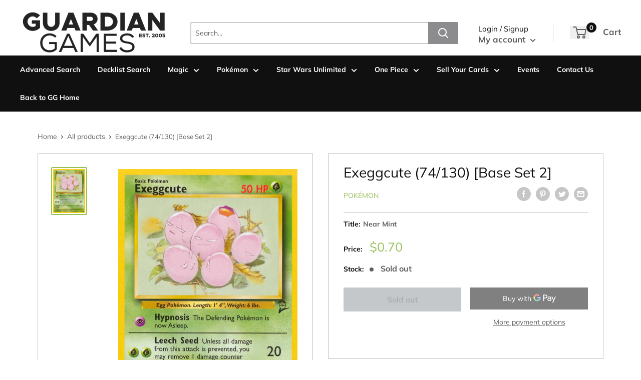

--- FILE ---
content_type: text/html; charset=utf-8
request_url: https://guardian-games-llc.myshopify.com/products/pokemon-exeggcutebase-set-2
body_size: 37395
content:
<!doctype html>
<html>

<head>
    <title>Exeggcute (74/130) [Base Set 2]</title>
    <meta charset="utf-8">
    <meta content="IE=edge,chrome=1" http-equiv="X-UA-Compatible">
    <meta name="description" content="Set: Base Set 2 Type: Grass Rarity: Common Retreat cost: Colorless">
    <link rel="canonical" href="https://guardian-games-llc.myshopify.com/products/pokemon-exeggcutebase-set-2">
    
<meta property="og:site_name" content="Guardian Games LLC">
<meta property="og:url" content="https://guardian-games-llc.myshopify.com/products/pokemon-exeggcutebase-set-2">
<meta property="og:title" content="Exeggcute (74/130) [Base Set 2]">
<meta property="og:type" content="product">
<meta property="og:description" content="Set: Base Set 2 Type: Grass Rarity: Common Retreat cost: Colorless"><meta property="og:price:amount" content="0.40">
  <meta property="og:price:currency" content="USD"><meta property="og:image" content="http://guardian-games-llc.myshopify.com/cdn/shop/products/b2ddf7bb-3872-4d4b-ab64-2d3849c899c6_9092e426-e387-4ce1-be6f-87e2fa6d6f3c_1024x1024.png?v=1696327906">
<meta property="og:image:secure_url" content="https://guardian-games-llc.myshopify.com/cdn/shop/products/b2ddf7bb-3872-4d4b-ab64-2d3849c899c6_9092e426-e387-4ce1-be6f-87e2fa6d6f3c_1024x1024.png?v=1696327906">

<meta name="twitter:site" content="@">
<meta name="twitter:card" content="summary_large_image">
<meta name="twitter:title" content="Exeggcute (74/130) [Base Set 2]">
<meta name="twitter:description" content="Set: Base Set 2 Type: Grass Rarity: Common Retreat cost: Colorless">
<meta name="twitter:image:width" content="480">
<meta name="twitter:image:height" content="480">
<meta name="twitter:image" content="http://guardian-games-llc.myshopify.com/cdn/shop/products/b2ddf7bb-3872-4d4b-ab64-2d3849c899c6_9092e426-e387-4ce1-be6f-87e2fa6d6f3c_1024x1024.png?v=1696327906">

    <meta content="width=device-width,initial-scale=1,shrink-to-fit=no" name="viewport">

    <meta
        content="width=device-width, initial-scale=1, shrink-to-fit=no, minimum-scale=1.0, maximum-scale=1.0, user-scalable=no"
        name="viewport">
    <link rel="icon" href="//guardian-games-llc.myshopify.com/cdn/shop/files/FAVICON-guardian-games-grey-v1-2_small.png?v=1678299863" type="image/x-icon"> 

    <!-- anti-flicker snippet (recommended)  -->
    <style>
        .async-hide {
            opacity: 0 !important
        }
        #mobileNav {
        display: none;
      }
    </style>
        <!--[if (gt IE 9)|!(IE)]><!--><script src="//guardian-games-llc.myshopify.com/cdn/shop/t/4/assets/vendor.js?v=76260804611371243491652150284"></script><!--<![endif]-->
    <!--[if lte IE 9]><script src="//guardian-games-llc.myshopify.com/cdn/shop/t/4/assets/vendor.js?v=76260804611371243491652150284"></script><![endif]-->

    
<script defer
        type="text/javascript"> (function () { var css = document.createElement('link'); css.href = '//guardian-games-llc.myshopify.com/cdn/shop/t/4/assets/mburger.css?v=85232341013250678261638401963'; css.rel = 'stylesheet'; css.type = 'text/css'; document.getElementsByTagName('head')[0].appendChild(css); })(); </script>

    <script defer src="//guardian-games-llc.myshopify.com/cdn/shop/t/4/assets/mburger.js?v=29171411513169099261638402002"></script> 
     
       
    
    <link defer href="//guardian-games-llc.myshopify.com/cdn/shop/t/4/assets/reset.css?v=153209702691340967971638401971" rel="stylesheet" type="text/css">
             
                        
                        <link href="//guardian-games-llc.myshopify.com/cdn/shop/t/4/assets/theme3.css?v=136365668821384266051661390226" rel="stylesheet" type="text/css" media="all" />  
                         
               
            <link href="//guardian-games-llc.myshopify.com/cdn/shop/t/4/assets/generic.css?v=155281477068535322631667362526" rel="stylesheet" type="text/css" />
    <script defer
        type="text/javascript"> (function () { var css = document.createElement('link'); css.href = '//guardian-games-llc.myshopify.com/cdn/shop/t/4/assets/variables.css?v=43939023101227502441675192005'; css.rel = 'stylesheet'; css.type = 'text/css'; document.getElementsByTagName('head')[0].appendChild(css); })(); </script>
    <script defer
        type="text/javascript"> (function () { var css = document.createElement('link'); css.href = '//guardian-games-llc.myshopify.com/cdn/shop/t/4/assets/advanced-search.scss.css?v=146926769050623578951638401997'; css.rel = 'stylesheet'; css.type = 'text/css'; document.getElementsByTagName('head')[0].appendChild(css); })(); </script>
        <script defer
        type="text/javascript"> (function () { var css = document.createElement('link'); css.href = 'https://cdn.jsdelivr.net/npm/toastify-js/src/toastify.min.css'; css.rel = 'stylesheet'; css.type = 'text/css'; document.getElementsByTagName('head')[0].appendChild(css); })(); </script><script defer
        type="text/javascript"> (function () { var css = document.createElement('link'); css.href = 'https://fonts.googleapis.com/css2?family=Roboto:ital,wght@0,400;0,500;0,700;0,900;1,400&display=swap'; css.rel = 'stylesheet'; css.type = 'text/css'; document.getElementsByTagName('head')[0].appendChild(css); })(); </script><script defer
        type="text/javascript"> (function () { var css = document.createElement('link'); css.href = 'https://pro.fontawesome.com/releases/v5.14.0/css/all.css'; css.rel = 'stylesheet'; css.type = 'text/css'; document.getElementsByTagName('head')[0].appendChild(css); })(); </script><script defer src="https://cdnjs.cloudflare.com/ajax/libs/jQuery.mmenu/8.5.20/mmenu.js"></script>

    <script defer
        type="text/javascript"> (function () { var css = document.createElement('link'); css.href = 'https://cdnjs.cloudflare.com/ajax/libs/jQuery.mmenu/8.5.14/mmenu.min.css'; css.rel = 'stylesheet'; css.type = 'text/css'; document.getElementsByTagName('head')[0].appendChild(css); })(); </script>
    
    <script>window.performance && window.performance.mark && window.performance.mark('shopify.content_for_header.start');</script><meta id="shopify-digital-wallet" name="shopify-digital-wallet" content="/37057888315/digital_wallets/dialog">
<meta name="shopify-checkout-api-token" content="82fb1b1d57ba4c8220ccc46a7eeb8e96">
<link rel="alternate" type="application/json+oembed" href="https://guardian-games-llc.myshopify.com/products/pokemon-exeggcutebase-set-2.oembed">
<script async="async" src="/checkouts/internal/preloads.js?locale=en-US"></script>
<script id="apple-pay-shop-capabilities" type="application/json">{"shopId":37057888315,"countryCode":"US","currencyCode":"USD","merchantCapabilities":["supports3DS"],"merchantId":"gid:\/\/shopify\/Shop\/37057888315","merchantName":"Guardian Games LLC","requiredBillingContactFields":["postalAddress","email"],"requiredShippingContactFields":["postalAddress","email"],"shippingType":"shipping","supportedNetworks":["visa","masterCard","amex","discover","elo","jcb"],"total":{"type":"pending","label":"Guardian Games LLC","amount":"1.00"},"shopifyPaymentsEnabled":true,"supportsSubscriptions":true}</script>
<script id="shopify-features" type="application/json">{"accessToken":"82fb1b1d57ba4c8220ccc46a7eeb8e96","betas":["rich-media-storefront-analytics"],"domain":"guardian-games-llc.myshopify.com","predictiveSearch":true,"shopId":37057888315,"locale":"en"}</script>
<script>var Shopify = Shopify || {};
Shopify.shop = "guardian-games-llc.myshopify.com";
Shopify.locale = "en";
Shopify.currency = {"active":"USD","rate":"1.0"};
Shopify.country = "US";
Shopify.theme = {"name":"BinderPOS Premium Theme Multi","id":121240649787,"schema_name":"Premium-Multi","schema_version":"f5ef7547","theme_store_id":null,"role":"main"};
Shopify.theme.handle = "null";
Shopify.theme.style = {"id":null,"handle":null};
Shopify.cdnHost = "guardian-games-llc.myshopify.com/cdn";
Shopify.routes = Shopify.routes || {};
Shopify.routes.root = "/";</script>
<script type="module">!function(o){(o.Shopify=o.Shopify||{}).modules=!0}(window);</script>
<script>!function(o){function n(){var o=[];function n(){o.push(Array.prototype.slice.apply(arguments))}return n.q=o,n}var t=o.Shopify=o.Shopify||{};t.loadFeatures=n(),t.autoloadFeatures=n()}(window);</script>
<script id="shop-js-analytics" type="application/json">{"pageType":"product"}</script>
<script defer="defer" async type="module" src="//guardian-games-llc.myshopify.com/cdn/shopifycloud/shop-js/modules/v2/client.init-shop-cart-sync_BApSsMSl.en.esm.js"></script>
<script defer="defer" async type="module" src="//guardian-games-llc.myshopify.com/cdn/shopifycloud/shop-js/modules/v2/chunk.common_CBoos6YZ.esm.js"></script>
<script type="module">
  await import("//guardian-games-llc.myshopify.com/cdn/shopifycloud/shop-js/modules/v2/client.init-shop-cart-sync_BApSsMSl.en.esm.js");
await import("//guardian-games-llc.myshopify.com/cdn/shopifycloud/shop-js/modules/v2/chunk.common_CBoos6YZ.esm.js");

  window.Shopify.SignInWithShop?.initShopCartSync?.({"fedCMEnabled":true,"windoidEnabled":true});

</script>
<script>(function() {
  var isLoaded = false;
  function asyncLoad() {
    if (isLoaded) return;
    isLoaded = true;
    var urls = ["https:\/\/app.binderpos.com\/external\/shopify\/storeCredit\/script?shop=guardian-games-llc.myshopify.com","https:\/\/app.binderpos.com\/external\/shopify\/buylist\/script?shop=guardian-games-llc.myshopify.com","https:\/\/cdn.hextom.com\/js\/freeshippingbar.js?shop=guardian-games-llc.myshopify.com"];
    for (var i = 0; i < urls.length; i++) {
      var s = document.createElement('script');
      s.type = 'text/javascript';
      s.async = true;
      s.src = urls[i];
      var x = document.getElementsByTagName('script')[0];
      x.parentNode.insertBefore(s, x);
    }
  };
  if(window.attachEvent) {
    window.attachEvent('onload', asyncLoad);
  } else {
    window.addEventListener('load', asyncLoad, false);
  }
})();</script>
<script id="__st">var __st={"a":37057888315,"offset":-28800,"reqid":"42142469-4af6-4545-814e-a3f5591766f2-1768933150","pageurl":"guardian-games-llc.myshopify.com\/products\/pokemon-exeggcutebase-set-2","u":"cd2f4af266dc","p":"product","rtyp":"product","rid":4821918187579};</script>
<script>window.ShopifyPaypalV4VisibilityTracking = true;</script>
<script id="captcha-bootstrap">!function(){'use strict';const t='contact',e='account',n='new_comment',o=[[t,t],['blogs',n],['comments',n],[t,'customer']],c=[[e,'customer_login'],[e,'guest_login'],[e,'recover_customer_password'],[e,'create_customer']],r=t=>t.map((([t,e])=>`form[action*='/${t}']:not([data-nocaptcha='true']) input[name='form_type'][value='${e}']`)).join(','),a=t=>()=>t?[...document.querySelectorAll(t)].map((t=>t.form)):[];function s(){const t=[...o],e=r(t);return a(e)}const i='password',u='form_key',d=['recaptcha-v3-token','g-recaptcha-response','h-captcha-response',i],f=()=>{try{return window.sessionStorage}catch{return}},m='__shopify_v',_=t=>t.elements[u];function p(t,e,n=!1){try{const o=window.sessionStorage,c=JSON.parse(o.getItem(e)),{data:r}=function(t){const{data:e,action:n}=t;return t[m]||n?{data:e,action:n}:{data:t,action:n}}(c);for(const[e,n]of Object.entries(r))t.elements[e]&&(t.elements[e].value=n);n&&o.removeItem(e)}catch(o){console.error('form repopulation failed',{error:o})}}const l='form_type',E='cptcha';function T(t){t.dataset[E]=!0}const w=window,h=w.document,L='Shopify',v='ce_forms',y='captcha';let A=!1;((t,e)=>{const n=(g='f06e6c50-85a8-45c8-87d0-21a2b65856fe',I='https://cdn.shopify.com/shopifycloud/storefront-forms-hcaptcha/ce_storefront_forms_captcha_hcaptcha.v1.5.2.iife.js',D={infoText:'Protected by hCaptcha',privacyText:'Privacy',termsText:'Terms'},(t,e,n)=>{const o=w[L][v],c=o.bindForm;if(c)return c(t,g,e,D).then(n);var r;o.q.push([[t,g,e,D],n]),r=I,A||(h.body.append(Object.assign(h.createElement('script'),{id:'captcha-provider',async:!0,src:r})),A=!0)});var g,I,D;w[L]=w[L]||{},w[L][v]=w[L][v]||{},w[L][v].q=[],w[L][y]=w[L][y]||{},w[L][y].protect=function(t,e){n(t,void 0,e),T(t)},Object.freeze(w[L][y]),function(t,e,n,w,h,L){const[v,y,A,g]=function(t,e,n){const i=e?o:[],u=t?c:[],d=[...i,...u],f=r(d),m=r(i),_=r(d.filter((([t,e])=>n.includes(e))));return[a(f),a(m),a(_),s()]}(w,h,L),I=t=>{const e=t.target;return e instanceof HTMLFormElement?e:e&&e.form},D=t=>v().includes(t);t.addEventListener('submit',(t=>{const e=I(t);if(!e)return;const n=D(e)&&!e.dataset.hcaptchaBound&&!e.dataset.recaptchaBound,o=_(e),c=g().includes(e)&&(!o||!o.value);(n||c)&&t.preventDefault(),c&&!n&&(function(t){try{if(!f())return;!function(t){const e=f();if(!e)return;const n=_(t);if(!n)return;const o=n.value;o&&e.removeItem(o)}(t);const e=Array.from(Array(32),(()=>Math.random().toString(36)[2])).join('');!function(t,e){_(t)||t.append(Object.assign(document.createElement('input'),{type:'hidden',name:u})),t.elements[u].value=e}(t,e),function(t,e){const n=f();if(!n)return;const o=[...t.querySelectorAll(`input[type='${i}']`)].map((({name:t})=>t)),c=[...d,...o],r={};for(const[a,s]of new FormData(t).entries())c.includes(a)||(r[a]=s);n.setItem(e,JSON.stringify({[m]:1,action:t.action,data:r}))}(t,e)}catch(e){console.error('failed to persist form',e)}}(e),e.submit())}));const S=(t,e)=>{t&&!t.dataset[E]&&(n(t,e.some((e=>e===t))),T(t))};for(const o of['focusin','change'])t.addEventListener(o,(t=>{const e=I(t);D(e)&&S(e,y())}));const B=e.get('form_key'),M=e.get(l),P=B&&M;t.addEventListener('DOMContentLoaded',(()=>{const t=y();if(P)for(const e of t)e.elements[l].value===M&&p(e,B);[...new Set([...A(),...v().filter((t=>'true'===t.dataset.shopifyCaptcha))])].forEach((e=>S(e,t)))}))}(h,new URLSearchParams(w.location.search),n,t,e,['guest_login'])})(!0,!0)}();</script>
<script integrity="sha256-4kQ18oKyAcykRKYeNunJcIwy7WH5gtpwJnB7kiuLZ1E=" data-source-attribution="shopify.loadfeatures" defer="defer" src="//guardian-games-llc.myshopify.com/cdn/shopifycloud/storefront/assets/storefront/load_feature-a0a9edcb.js" crossorigin="anonymous"></script>
<script data-source-attribution="shopify.dynamic_checkout.dynamic.init">var Shopify=Shopify||{};Shopify.PaymentButton=Shopify.PaymentButton||{isStorefrontPortableWallets:!0,init:function(){window.Shopify.PaymentButton.init=function(){};var t=document.createElement("script");t.src="https://guardian-games-llc.myshopify.com/cdn/shopifycloud/portable-wallets/latest/portable-wallets.en.js",t.type="module",document.head.appendChild(t)}};
</script>
<script data-source-attribution="shopify.dynamic_checkout.buyer_consent">
  function portableWalletsHideBuyerConsent(e){var t=document.getElementById("shopify-buyer-consent"),n=document.getElementById("shopify-subscription-policy-button");t&&n&&(t.classList.add("hidden"),t.setAttribute("aria-hidden","true"),n.removeEventListener("click",e))}function portableWalletsShowBuyerConsent(e){var t=document.getElementById("shopify-buyer-consent"),n=document.getElementById("shopify-subscription-policy-button");t&&n&&(t.classList.remove("hidden"),t.removeAttribute("aria-hidden"),n.addEventListener("click",e))}window.Shopify?.PaymentButton&&(window.Shopify.PaymentButton.hideBuyerConsent=portableWalletsHideBuyerConsent,window.Shopify.PaymentButton.showBuyerConsent=portableWalletsShowBuyerConsent);
</script>
<script>
  function portableWalletsCleanup(e){e&&e.src&&console.error("Failed to load portable wallets script "+e.src);var t=document.querySelectorAll("shopify-accelerated-checkout .shopify-payment-button__skeleton, shopify-accelerated-checkout-cart .wallet-cart-button__skeleton"),e=document.getElementById("shopify-buyer-consent");for(let e=0;e<t.length;e++)t[e].remove();e&&e.remove()}function portableWalletsNotLoadedAsModule(e){e instanceof ErrorEvent&&"string"==typeof e.message&&e.message.includes("import.meta")&&"string"==typeof e.filename&&e.filename.includes("portable-wallets")&&(window.removeEventListener("error",portableWalletsNotLoadedAsModule),window.Shopify.PaymentButton.failedToLoad=e,"loading"===document.readyState?document.addEventListener("DOMContentLoaded",window.Shopify.PaymentButton.init):window.Shopify.PaymentButton.init())}window.addEventListener("error",portableWalletsNotLoadedAsModule);
</script>

<script type="module" src="https://guardian-games-llc.myshopify.com/cdn/shopifycloud/portable-wallets/latest/portable-wallets.en.js" onError="portableWalletsCleanup(this)" crossorigin="anonymous"></script>
<script nomodule>
  document.addEventListener("DOMContentLoaded", portableWalletsCleanup);
</script>

<link id="shopify-accelerated-checkout-styles" rel="stylesheet" media="screen" href="https://guardian-games-llc.myshopify.com/cdn/shopifycloud/portable-wallets/latest/accelerated-checkout-backwards-compat.css" crossorigin="anonymous">
<style id="shopify-accelerated-checkout-cart">
        #shopify-buyer-consent {
  margin-top: 1em;
  display: inline-block;
  width: 100%;
}

#shopify-buyer-consent.hidden {
  display: none;
}

#shopify-subscription-policy-button {
  background: none;
  border: none;
  padding: 0;
  text-decoration: underline;
  font-size: inherit;
  cursor: pointer;
}

#shopify-subscription-policy-button::before {
  box-shadow: none;
}

      </style>

<script>window.performance && window.performance.mark && window.performance.mark('shopify.content_for_header.end');</script>

    <!-- Header hook for plugins --><script src="https://ajax.googleapis.com/ajax/libs/jquery/3.5.1/jquery.min.js"></script>

    <script src="//guardian-games-llc.myshopify.com/cdn/shopifycloud/storefront/assets/themes_support/api.jquery-7ab1a3a4.js" type="text/javascript"></script>
    <script src="//guardian-games-llc.myshopify.com/cdn/s/javascripts/currencies.js" type="text/javascript"></script>
<link defer rel="stylesheet" href="https://unpkg.com/flickity@2/dist/flickity.min.css">
    <script src="//guardian-games-llc.myshopify.com/cdn/shopifycloud/storefront/assets/themes_support/option_selection-b017cd28.js" type="text/javascript"></script>

    <script defer
        type="text/javascript"> (function () { var css = document.createElement('link'); css.href = '//guardian-games-llc.myshopify.com/cdn/shop/t/4/assets/animations.css?v=137973300766071970631638401971'; css.rel = 'stylesheet'; css.type = 'text/css'; document.getElementsByTagName('head')[0].appendChild(css); })(); </script>
    <script defer
        type="text/javascript"> (function () { var css = document.createElement('link'); css.href = '//guardian-games-llc.myshopify.com/cdn/shop/t/4/assets/loader.css?v=102325571689108952331638401964'; css.rel = 'stylesheet'; css.type = 'text/css'; document.getElementsByTagName('head')[0].appendChild(css); })(); </script>
    <script src="//guardian-games-llc.myshopify.com/cdn/shop/t/4/assets/theme.js?v=160125209664400528731661390226" defer></script>
    
  <script type="application/ld+json">
  {
    "@context": "http://schema.org",
    "@type": "Product",
    "offers": [{
          "@type": "Offer",
          "name": "Near Mint",
          "availability":"https://schema.org/OutOfStock",
          "price": 0.7,
          "priceCurrency": "USD",
          "priceValidUntil": "2026-01-30","sku": "BASE4-74-EN-NH-1","url": "/products/pokemon-exeggcutebase-set-2?variant=33422709948475"
        },
{
          "@type": "Offer",
          "name": "Lightly Played",
          "availability":"https://schema.org/OutOfStock",
          "price": 0.7,
          "priceCurrency": "USD",
          "priceValidUntil": "2026-01-30","sku": "BASE4-74-EN-NH-2","url": "/products/pokemon-exeggcutebase-set-2?variant=33422710112315"
        },
{
          "@type": "Offer",
          "name": "Moderately Played",
          "availability":"https://schema.org/OutOfStock",
          "price": 0.6,
          "priceCurrency": "USD",
          "priceValidUntil": "2026-01-30","sku": "BASE4-74-EN-NH-3","url": "/products/pokemon-exeggcutebase-set-2?variant=33422710308923"
        },
{
          "@type": "Offer",
          "name": "Heavily Played",
          "availability":"https://schema.org/OutOfStock",
          "price": 0.5,
          "priceCurrency": "USD",
          "priceValidUntil": "2026-01-30","sku": "BASE4-74-EN-NH-4","url": "/products/pokemon-exeggcutebase-set-2?variant=33422710603835"
        },
{
          "@type": "Offer",
          "name": "Damaged",
          "availability":"https://schema.org/OutOfStock",
          "price": 0.4,
          "priceCurrency": "USD",
          "priceValidUntil": "2026-01-30","sku": "BASE4-74-EN-NH-5","url": "/products/pokemon-exeggcutebase-set-2?variant=33422710865979"
        }
],
    "brand": {
      "name": "Pokémon"
    },
    "name": "Exeggcute (74\/130) [Base Set 2]",
    "description": "\n\n      \n          Set:\n          Base Set 2\n      \n      \n          Type:\n          Grass\n      \n      \n          Rarity:\n          Common\n      \n      \n          Retreat cost:\n          Colorless\n      \n\n\n\n\n\n\n\n\n\n\n\n\n",
    "category": "Pokemon Single",
    "url": "/products/pokemon-exeggcutebase-set-2",
    "sku": "BASE4-74-EN-NH-1",
    "image": {
      "@type": "ImageObject",
      "url": "https://guardian-games-llc.myshopify.com/cdn/shop/products/b2ddf7bb-3872-4d4b-ab64-2d3849c899c6_9092e426-e387-4ce1-be6f-87e2fa6d6f3c_1024x.png?v=1696327906",
      "image": "https://guardian-games-llc.myshopify.com/cdn/shop/products/b2ddf7bb-3872-4d4b-ab64-2d3849c899c6_9092e426-e387-4ce1-be6f-87e2fa6d6f3c_1024x.png?v=1696327906",
      "name": "Exeggcute (74\/130) [Base Set 2]",
      "width": "1024",
      "height": "1024"
    }
  }
  </script>



  <script type="application/ld+json">
  {
    "@context": "http://schema.org",
    "@type": "BreadcrumbList",
  "itemListElement": [{
      "@type": "ListItem",
      "position": 1,
      "name": "Home",
      "item": "https://guardian-games-llc.myshopify.com"
    },{
          "@type": "ListItem",
          "position": 2,
          "name": "Exeggcute (74\/130) [Base Set 2]",
          "item": "https://guardian-games-llc.myshopify.com/products/pokemon-exeggcutebase-set-2"
        }]
  }
  </script>

<script>
        // This allows to expose several variables to the global scope, to be used in scripts
        window.theme = {
          pageType: "product",
          cartCount: 0,
          moneyFormat: "${{amount}}",
          moneyWithCurrencyFormat: "${{amount}} USD",
          showDiscount: true,
          discountMode: "saving",
          searchMode: "product,article,page",
          cartType: "message",
          permanentDomain: "guardian-games-llc.myshopify.com",
          themeChoice: "Theme_Three"
        };
  
        window.routes = {
          rootUrl: "\/",
          rootUrlWithoutSlash: '',
          cartUrl: "\/cart",
          cartAddUrl: "\/cart\/add",
          cartChangeUrl: "\/cart\/change",
          searchUrl: "\/search",
          productRecommendationsUrl: "\/recommendations\/products"
        };
  
        window.languages = {
          productRegularPrice: "Regular price",
          productSalePrice: "Sale price",
          collectionOnSaleLabel: "Save {{savings}}",
          productFormUnavailable: "Unavailable",
          productFormAddToCart: "Add to cart",
          productFormSoldOut: "Sold out",
          productAdded: "Product has been added to your cart",
          productAddedShort: "Added!",
          shippingEstimatorNoResults: "No shipping could be found for your address.",
          shippingEstimatorOneResult: "There is one shipping rate for your address:",
          shippingEstimatorMultipleResults: "There are {{count}} shipping rates for your address:",
          shippingEstimatorErrors: "There are some errors:"
        };
  
        window.lazySizesConfig = {
          loadHidden: false,
          hFac: 0.8,
          expFactor: 3,
          customMedia: {
            '--phone': '(max-width: 640px)',
            '--tablet': '(min-width: 641px) and (max-width: 1023px)',
            '--lap': '(min-width: 1024px)'
          }
        };
  
        document.documentElement.className = document.documentElement.className.replace('no-js', 'js');
      </script>
       <script src="//guardian-games-llc.myshopify.com/cdn/shop/t/4/assets/application.js?v=59730235117051044051663120375"></script><script>
        let binderWishlist = null;
    </script>
    <link defer href="//guardian-games-llc.myshopify.com/cdn/shop/t/4/assets/predictive.css?v=181835530354501345831661390227" rel="stylesheet" type="text/css">
    <script src="//guardian-games-llc.myshopify.com/cdn/shop/t/4/assets/predictiveSearch.js?v=30241401215181219341663120370" type="text/javascript"></script>
    <script src="//guardian-games-llc.myshopify.com/cdn/shop/t/4/assets/custom.js?v=111603181540343972631637343277" type="text/javascript"></script>
    <link href="https://monorail-edge.shopifysvc.com" rel="dns-prefetch">
<script>(function(){if ("sendBeacon" in navigator && "performance" in window) {try {var session_token_from_headers = performance.getEntriesByType('navigation')[0].serverTiming.find(x => x.name == '_s').description;} catch {var session_token_from_headers = undefined;}var session_cookie_matches = document.cookie.match(/_shopify_s=([^;]*)/);var session_token_from_cookie = session_cookie_matches && session_cookie_matches.length === 2 ? session_cookie_matches[1] : "";var session_token = session_token_from_headers || session_token_from_cookie || "";function handle_abandonment_event(e) {var entries = performance.getEntries().filter(function(entry) {return /monorail-edge.shopifysvc.com/.test(entry.name);});if (!window.abandonment_tracked && entries.length === 0) {window.abandonment_tracked = true;var currentMs = Date.now();var navigation_start = performance.timing.navigationStart;var payload = {shop_id: 37057888315,url: window.location.href,navigation_start,duration: currentMs - navigation_start,session_token,page_type: "product"};window.navigator.sendBeacon("https://monorail-edge.shopifysvc.com/v1/produce", JSON.stringify({schema_id: "online_store_buyer_site_abandonment/1.1",payload: payload,metadata: {event_created_at_ms: currentMs,event_sent_at_ms: currentMs}}));}}window.addEventListener('pagehide', handle_abandonment_event);}}());</script>
<script id="web-pixels-manager-setup">(function e(e,d,r,n,o){if(void 0===o&&(o={}),!Boolean(null===(a=null===(i=window.Shopify)||void 0===i?void 0:i.analytics)||void 0===a?void 0:a.replayQueue)){var i,a;window.Shopify=window.Shopify||{};var t=window.Shopify;t.analytics=t.analytics||{};var s=t.analytics;s.replayQueue=[],s.publish=function(e,d,r){return s.replayQueue.push([e,d,r]),!0};try{self.performance.mark("wpm:start")}catch(e){}var l=function(){var e={modern:/Edge?\/(1{2}[4-9]|1[2-9]\d|[2-9]\d{2}|\d{4,})\.\d+(\.\d+|)|Firefox\/(1{2}[4-9]|1[2-9]\d|[2-9]\d{2}|\d{4,})\.\d+(\.\d+|)|Chrom(ium|e)\/(9{2}|\d{3,})\.\d+(\.\d+|)|(Maci|X1{2}).+ Version\/(15\.\d+|(1[6-9]|[2-9]\d|\d{3,})\.\d+)([,.]\d+|)( \(\w+\)|)( Mobile\/\w+|) Safari\/|Chrome.+OPR\/(9{2}|\d{3,})\.\d+\.\d+|(CPU[ +]OS|iPhone[ +]OS|CPU[ +]iPhone|CPU IPhone OS|CPU iPad OS)[ +]+(15[._]\d+|(1[6-9]|[2-9]\d|\d{3,})[._]\d+)([._]\d+|)|Android:?[ /-](13[3-9]|1[4-9]\d|[2-9]\d{2}|\d{4,})(\.\d+|)(\.\d+|)|Android.+Firefox\/(13[5-9]|1[4-9]\d|[2-9]\d{2}|\d{4,})\.\d+(\.\d+|)|Android.+Chrom(ium|e)\/(13[3-9]|1[4-9]\d|[2-9]\d{2}|\d{4,})\.\d+(\.\d+|)|SamsungBrowser\/([2-9]\d|\d{3,})\.\d+/,legacy:/Edge?\/(1[6-9]|[2-9]\d|\d{3,})\.\d+(\.\d+|)|Firefox\/(5[4-9]|[6-9]\d|\d{3,})\.\d+(\.\d+|)|Chrom(ium|e)\/(5[1-9]|[6-9]\d|\d{3,})\.\d+(\.\d+|)([\d.]+$|.*Safari\/(?![\d.]+ Edge\/[\d.]+$))|(Maci|X1{2}).+ Version\/(10\.\d+|(1[1-9]|[2-9]\d|\d{3,})\.\d+)([,.]\d+|)( \(\w+\)|)( Mobile\/\w+|) Safari\/|Chrome.+OPR\/(3[89]|[4-9]\d|\d{3,})\.\d+\.\d+|(CPU[ +]OS|iPhone[ +]OS|CPU[ +]iPhone|CPU IPhone OS|CPU iPad OS)[ +]+(10[._]\d+|(1[1-9]|[2-9]\d|\d{3,})[._]\d+)([._]\d+|)|Android:?[ /-](13[3-9]|1[4-9]\d|[2-9]\d{2}|\d{4,})(\.\d+|)(\.\d+|)|Mobile Safari.+OPR\/([89]\d|\d{3,})\.\d+\.\d+|Android.+Firefox\/(13[5-9]|1[4-9]\d|[2-9]\d{2}|\d{4,})\.\d+(\.\d+|)|Android.+Chrom(ium|e)\/(13[3-9]|1[4-9]\d|[2-9]\d{2}|\d{4,})\.\d+(\.\d+|)|Android.+(UC? ?Browser|UCWEB|U3)[ /]?(15\.([5-9]|\d{2,})|(1[6-9]|[2-9]\d|\d{3,})\.\d+)\.\d+|SamsungBrowser\/(5\.\d+|([6-9]|\d{2,})\.\d+)|Android.+MQ{2}Browser\/(14(\.(9|\d{2,})|)|(1[5-9]|[2-9]\d|\d{3,})(\.\d+|))(\.\d+|)|K[Aa][Ii]OS\/(3\.\d+|([4-9]|\d{2,})\.\d+)(\.\d+|)/},d=e.modern,r=e.legacy,n=navigator.userAgent;return n.match(d)?"modern":n.match(r)?"legacy":"unknown"}(),u="modern"===l?"modern":"legacy",c=(null!=n?n:{modern:"",legacy:""})[u],f=function(e){return[e.baseUrl,"/wpm","/b",e.hashVersion,"modern"===e.buildTarget?"m":"l",".js"].join("")}({baseUrl:d,hashVersion:r,buildTarget:u}),m=function(e){var d=e.version,r=e.bundleTarget,n=e.surface,o=e.pageUrl,i=e.monorailEndpoint;return{emit:function(e){var a=e.status,t=e.errorMsg,s=(new Date).getTime(),l=JSON.stringify({metadata:{event_sent_at_ms:s},events:[{schema_id:"web_pixels_manager_load/3.1",payload:{version:d,bundle_target:r,page_url:o,status:a,surface:n,error_msg:t},metadata:{event_created_at_ms:s}}]});if(!i)return console&&console.warn&&console.warn("[Web Pixels Manager] No Monorail endpoint provided, skipping logging."),!1;try{return self.navigator.sendBeacon.bind(self.navigator)(i,l)}catch(e){}var u=new XMLHttpRequest;try{return u.open("POST",i,!0),u.setRequestHeader("Content-Type","text/plain"),u.send(l),!0}catch(e){return console&&console.warn&&console.warn("[Web Pixels Manager] Got an unhandled error while logging to Monorail."),!1}}}}({version:r,bundleTarget:l,surface:e.surface,pageUrl:self.location.href,monorailEndpoint:e.monorailEndpoint});try{o.browserTarget=l,function(e){var d=e.src,r=e.async,n=void 0===r||r,o=e.onload,i=e.onerror,a=e.sri,t=e.scriptDataAttributes,s=void 0===t?{}:t,l=document.createElement("script"),u=document.querySelector("head"),c=document.querySelector("body");if(l.async=n,l.src=d,a&&(l.integrity=a,l.crossOrigin="anonymous"),s)for(var f in s)if(Object.prototype.hasOwnProperty.call(s,f))try{l.dataset[f]=s[f]}catch(e){}if(o&&l.addEventListener("load",o),i&&l.addEventListener("error",i),u)u.appendChild(l);else{if(!c)throw new Error("Did not find a head or body element to append the script");c.appendChild(l)}}({src:f,async:!0,onload:function(){if(!function(){var e,d;return Boolean(null===(d=null===(e=window.Shopify)||void 0===e?void 0:e.analytics)||void 0===d?void 0:d.initialized)}()){var d=window.webPixelsManager.init(e)||void 0;if(d){var r=window.Shopify.analytics;r.replayQueue.forEach((function(e){var r=e[0],n=e[1],o=e[2];d.publishCustomEvent(r,n,o)})),r.replayQueue=[],r.publish=d.publishCustomEvent,r.visitor=d.visitor,r.initialized=!0}}},onerror:function(){return m.emit({status:"failed",errorMsg:"".concat(f," has failed to load")})},sri:function(e){var d=/^sha384-[A-Za-z0-9+/=]+$/;return"string"==typeof e&&d.test(e)}(c)?c:"",scriptDataAttributes:o}),m.emit({status:"loading"})}catch(e){m.emit({status:"failed",errorMsg:(null==e?void 0:e.message)||"Unknown error"})}}})({shopId: 37057888315,storefrontBaseUrl: "https://guardian-games-llc.myshopify.com",extensionsBaseUrl: "https://extensions.shopifycdn.com/cdn/shopifycloud/web-pixels-manager",monorailEndpoint: "https://monorail-edge.shopifysvc.com/unstable/produce_batch",surface: "storefront-renderer",enabledBetaFlags: ["2dca8a86"],webPixelsConfigList: [{"id":"shopify-app-pixel","configuration":"{}","eventPayloadVersion":"v1","runtimeContext":"STRICT","scriptVersion":"0450","apiClientId":"shopify-pixel","type":"APP","privacyPurposes":["ANALYTICS","MARKETING"]},{"id":"shopify-custom-pixel","eventPayloadVersion":"v1","runtimeContext":"LAX","scriptVersion":"0450","apiClientId":"shopify-pixel","type":"CUSTOM","privacyPurposes":["ANALYTICS","MARKETING"]}],isMerchantRequest: false,initData: {"shop":{"name":"Guardian Games LLC","paymentSettings":{"currencyCode":"USD"},"myshopifyDomain":"guardian-games-llc.myshopify.com","countryCode":"US","storefrontUrl":"https:\/\/guardian-games-llc.myshopify.com"},"customer":null,"cart":null,"checkout":null,"productVariants":[{"price":{"amount":0.7,"currencyCode":"USD"},"product":{"title":"Exeggcute (74\/130) [Base Set 2]","vendor":"Pokémon","id":"4821918187579","untranslatedTitle":"Exeggcute (74\/130) [Base Set 2]","url":"\/products\/pokemon-exeggcutebase-set-2","type":"Pokemon Single"},"id":"33422709948475","image":{"src":"\/\/guardian-games-llc.myshopify.com\/cdn\/shop\/products\/b2ddf7bb-3872-4d4b-ab64-2d3849c899c6_9092e426-e387-4ce1-be6f-87e2fa6d6f3c.png?v=1696327906"},"sku":"BASE4-74-EN-NH-1","title":"Near Mint","untranslatedTitle":"Near Mint"},{"price":{"amount":0.7,"currencyCode":"USD"},"product":{"title":"Exeggcute (74\/130) [Base Set 2]","vendor":"Pokémon","id":"4821918187579","untranslatedTitle":"Exeggcute (74\/130) [Base Set 2]","url":"\/products\/pokemon-exeggcutebase-set-2","type":"Pokemon Single"},"id":"33422710112315","image":{"src":"\/\/guardian-games-llc.myshopify.com\/cdn\/shop\/products\/b2ddf7bb-3872-4d4b-ab64-2d3849c899c6_9092e426-e387-4ce1-be6f-87e2fa6d6f3c.png?v=1696327906"},"sku":"BASE4-74-EN-NH-2","title":"Lightly Played","untranslatedTitle":"Lightly Played"},{"price":{"amount":0.6,"currencyCode":"USD"},"product":{"title":"Exeggcute (74\/130) [Base Set 2]","vendor":"Pokémon","id":"4821918187579","untranslatedTitle":"Exeggcute (74\/130) [Base Set 2]","url":"\/products\/pokemon-exeggcutebase-set-2","type":"Pokemon Single"},"id":"33422710308923","image":{"src":"\/\/guardian-games-llc.myshopify.com\/cdn\/shop\/products\/b2ddf7bb-3872-4d4b-ab64-2d3849c899c6_9092e426-e387-4ce1-be6f-87e2fa6d6f3c.png?v=1696327906"},"sku":"BASE4-74-EN-NH-3","title":"Moderately Played","untranslatedTitle":"Moderately Played"},{"price":{"amount":0.5,"currencyCode":"USD"},"product":{"title":"Exeggcute (74\/130) [Base Set 2]","vendor":"Pokémon","id":"4821918187579","untranslatedTitle":"Exeggcute (74\/130) [Base Set 2]","url":"\/products\/pokemon-exeggcutebase-set-2","type":"Pokemon Single"},"id":"33422710603835","image":{"src":"\/\/guardian-games-llc.myshopify.com\/cdn\/shop\/products\/b2ddf7bb-3872-4d4b-ab64-2d3849c899c6_9092e426-e387-4ce1-be6f-87e2fa6d6f3c.png?v=1696327906"},"sku":"BASE4-74-EN-NH-4","title":"Heavily Played","untranslatedTitle":"Heavily Played"},{"price":{"amount":0.4,"currencyCode":"USD"},"product":{"title":"Exeggcute (74\/130) [Base Set 2]","vendor":"Pokémon","id":"4821918187579","untranslatedTitle":"Exeggcute (74\/130) [Base Set 2]","url":"\/products\/pokemon-exeggcutebase-set-2","type":"Pokemon Single"},"id":"33422710865979","image":{"src":"\/\/guardian-games-llc.myshopify.com\/cdn\/shop\/products\/b2ddf7bb-3872-4d4b-ab64-2d3849c899c6_9092e426-e387-4ce1-be6f-87e2fa6d6f3c.png?v=1696327906"},"sku":"BASE4-74-EN-NH-5","title":"Damaged","untranslatedTitle":"Damaged"}],"purchasingCompany":null},},"https://guardian-games-llc.myshopify.com/cdn","fcfee988w5aeb613cpc8e4bc33m6693e112",{"modern":"","legacy":""},{"shopId":"37057888315","storefrontBaseUrl":"https:\/\/guardian-games-llc.myshopify.com","extensionBaseUrl":"https:\/\/extensions.shopifycdn.com\/cdn\/shopifycloud\/web-pixels-manager","surface":"storefront-renderer","enabledBetaFlags":"[\"2dca8a86\"]","isMerchantRequest":"false","hashVersion":"fcfee988w5aeb613cpc8e4bc33m6693e112","publish":"custom","events":"[[\"page_viewed\",{}],[\"product_viewed\",{\"productVariant\":{\"price\":{\"amount\":0.7,\"currencyCode\":\"USD\"},\"product\":{\"title\":\"Exeggcute (74\/130) [Base Set 2]\",\"vendor\":\"Pokémon\",\"id\":\"4821918187579\",\"untranslatedTitle\":\"Exeggcute (74\/130) [Base Set 2]\",\"url\":\"\/products\/pokemon-exeggcutebase-set-2\",\"type\":\"Pokemon Single\"},\"id\":\"33422709948475\",\"image\":{\"src\":\"\/\/guardian-games-llc.myshopify.com\/cdn\/shop\/products\/b2ddf7bb-3872-4d4b-ab64-2d3849c899c6_9092e426-e387-4ce1-be6f-87e2fa6d6f3c.png?v=1696327906\"},\"sku\":\"BASE4-74-EN-NH-1\",\"title\":\"Near Mint\",\"untranslatedTitle\":\"Near Mint\"}}]]"});</script><script>
  window.ShopifyAnalytics = window.ShopifyAnalytics || {};
  window.ShopifyAnalytics.meta = window.ShopifyAnalytics.meta || {};
  window.ShopifyAnalytics.meta.currency = 'USD';
  var meta = {"product":{"id":4821918187579,"gid":"gid:\/\/shopify\/Product\/4821918187579","vendor":"Pokémon","type":"Pokemon Single","handle":"pokemon-exeggcutebase-set-2","variants":[{"id":33422709948475,"price":70,"name":"Exeggcute (74\/130) [Base Set 2] - Near Mint","public_title":"Near Mint","sku":"BASE4-74-EN-NH-1"},{"id":33422710112315,"price":70,"name":"Exeggcute (74\/130) [Base Set 2] - Lightly Played","public_title":"Lightly Played","sku":"BASE4-74-EN-NH-2"},{"id":33422710308923,"price":60,"name":"Exeggcute (74\/130) [Base Set 2] - Moderately Played","public_title":"Moderately Played","sku":"BASE4-74-EN-NH-3"},{"id":33422710603835,"price":50,"name":"Exeggcute (74\/130) [Base Set 2] - Heavily Played","public_title":"Heavily Played","sku":"BASE4-74-EN-NH-4"},{"id":33422710865979,"price":40,"name":"Exeggcute (74\/130) [Base Set 2] - Damaged","public_title":"Damaged","sku":"BASE4-74-EN-NH-5"}],"remote":false},"page":{"pageType":"product","resourceType":"product","resourceId":4821918187579,"requestId":"42142469-4af6-4545-814e-a3f5591766f2-1768933150"}};
  for (var attr in meta) {
    window.ShopifyAnalytics.meta[attr] = meta[attr];
  }
</script>
<script class="analytics">
  (function () {
    var customDocumentWrite = function(content) {
      var jquery = null;

      if (window.jQuery) {
        jquery = window.jQuery;
      } else if (window.Checkout && window.Checkout.$) {
        jquery = window.Checkout.$;
      }

      if (jquery) {
        jquery('body').append(content);
      }
    };

    var hasLoggedConversion = function(token) {
      if (token) {
        return document.cookie.indexOf('loggedConversion=' + token) !== -1;
      }
      return false;
    }

    var setCookieIfConversion = function(token) {
      if (token) {
        var twoMonthsFromNow = new Date(Date.now());
        twoMonthsFromNow.setMonth(twoMonthsFromNow.getMonth() + 2);

        document.cookie = 'loggedConversion=' + token + '; expires=' + twoMonthsFromNow;
      }
    }

    var trekkie = window.ShopifyAnalytics.lib = window.trekkie = window.trekkie || [];
    if (trekkie.integrations) {
      return;
    }
    trekkie.methods = [
      'identify',
      'page',
      'ready',
      'track',
      'trackForm',
      'trackLink'
    ];
    trekkie.factory = function(method) {
      return function() {
        var args = Array.prototype.slice.call(arguments);
        args.unshift(method);
        trekkie.push(args);
        return trekkie;
      };
    };
    for (var i = 0; i < trekkie.methods.length; i++) {
      var key = trekkie.methods[i];
      trekkie[key] = trekkie.factory(key);
    }
    trekkie.load = function(config) {
      trekkie.config = config || {};
      trekkie.config.initialDocumentCookie = document.cookie;
      var first = document.getElementsByTagName('script')[0];
      var script = document.createElement('script');
      script.type = 'text/javascript';
      script.onerror = function(e) {
        var scriptFallback = document.createElement('script');
        scriptFallback.type = 'text/javascript';
        scriptFallback.onerror = function(error) {
                var Monorail = {
      produce: function produce(monorailDomain, schemaId, payload) {
        var currentMs = new Date().getTime();
        var event = {
          schema_id: schemaId,
          payload: payload,
          metadata: {
            event_created_at_ms: currentMs,
            event_sent_at_ms: currentMs
          }
        };
        return Monorail.sendRequest("https://" + monorailDomain + "/v1/produce", JSON.stringify(event));
      },
      sendRequest: function sendRequest(endpointUrl, payload) {
        // Try the sendBeacon API
        if (window && window.navigator && typeof window.navigator.sendBeacon === 'function' && typeof window.Blob === 'function' && !Monorail.isIos12()) {
          var blobData = new window.Blob([payload], {
            type: 'text/plain'
          });

          if (window.navigator.sendBeacon(endpointUrl, blobData)) {
            return true;
          } // sendBeacon was not successful

        } // XHR beacon

        var xhr = new XMLHttpRequest();

        try {
          xhr.open('POST', endpointUrl);
          xhr.setRequestHeader('Content-Type', 'text/plain');
          xhr.send(payload);
        } catch (e) {
          console.log(e);
        }

        return false;
      },
      isIos12: function isIos12() {
        return window.navigator.userAgent.lastIndexOf('iPhone; CPU iPhone OS 12_') !== -1 || window.navigator.userAgent.lastIndexOf('iPad; CPU OS 12_') !== -1;
      }
    };
    Monorail.produce('monorail-edge.shopifysvc.com',
      'trekkie_storefront_load_errors/1.1',
      {shop_id: 37057888315,
      theme_id: 121240649787,
      app_name: "storefront",
      context_url: window.location.href,
      source_url: "//guardian-games-llc.myshopify.com/cdn/s/trekkie.storefront.cd680fe47e6c39ca5d5df5f0a32d569bc48c0f27.min.js"});

        };
        scriptFallback.async = true;
        scriptFallback.src = '//guardian-games-llc.myshopify.com/cdn/s/trekkie.storefront.cd680fe47e6c39ca5d5df5f0a32d569bc48c0f27.min.js';
        first.parentNode.insertBefore(scriptFallback, first);
      };
      script.async = true;
      script.src = '//guardian-games-llc.myshopify.com/cdn/s/trekkie.storefront.cd680fe47e6c39ca5d5df5f0a32d569bc48c0f27.min.js';
      first.parentNode.insertBefore(script, first);
    };
    trekkie.load(
      {"Trekkie":{"appName":"storefront","development":false,"defaultAttributes":{"shopId":37057888315,"isMerchantRequest":null,"themeId":121240649787,"themeCityHash":"10532201573461286668","contentLanguage":"en","currency":"USD","eventMetadataId":"5cc5a90c-cc9a-468a-b158-c859797d07d1"},"isServerSideCookieWritingEnabled":true,"monorailRegion":"shop_domain","enabledBetaFlags":["65f19447"]},"Session Attribution":{},"S2S":{"facebookCapiEnabled":false,"source":"trekkie-storefront-renderer","apiClientId":580111}}
    );

    var loaded = false;
    trekkie.ready(function() {
      if (loaded) return;
      loaded = true;

      window.ShopifyAnalytics.lib = window.trekkie;

      var originalDocumentWrite = document.write;
      document.write = customDocumentWrite;
      try { window.ShopifyAnalytics.merchantGoogleAnalytics.call(this); } catch(error) {};
      document.write = originalDocumentWrite;

      window.ShopifyAnalytics.lib.page(null,{"pageType":"product","resourceType":"product","resourceId":4821918187579,"requestId":"42142469-4af6-4545-814e-a3f5591766f2-1768933150","shopifyEmitted":true});

      var match = window.location.pathname.match(/checkouts\/(.+)\/(thank_you|post_purchase)/)
      var token = match? match[1]: undefined;
      if (!hasLoggedConversion(token)) {
        setCookieIfConversion(token);
        window.ShopifyAnalytics.lib.track("Viewed Product",{"currency":"USD","variantId":33422709948475,"productId":4821918187579,"productGid":"gid:\/\/shopify\/Product\/4821918187579","name":"Exeggcute (74\/130) [Base Set 2] - Near Mint","price":"0.70","sku":"BASE4-74-EN-NH-1","brand":"Pokémon","variant":"Near Mint","category":"Pokemon Single","nonInteraction":true,"remote":false},undefined,undefined,{"shopifyEmitted":true});
      window.ShopifyAnalytics.lib.track("monorail:\/\/trekkie_storefront_viewed_product\/1.1",{"currency":"USD","variantId":33422709948475,"productId":4821918187579,"productGid":"gid:\/\/shopify\/Product\/4821918187579","name":"Exeggcute (74\/130) [Base Set 2] - Near Mint","price":"0.70","sku":"BASE4-74-EN-NH-1","brand":"Pokémon","variant":"Near Mint","category":"Pokemon Single","nonInteraction":true,"remote":false,"referer":"https:\/\/guardian-games-llc.myshopify.com\/products\/pokemon-exeggcutebase-set-2"});
      }
    });


        var eventsListenerScript = document.createElement('script');
        eventsListenerScript.async = true;
        eventsListenerScript.src = "//guardian-games-llc.myshopify.com/cdn/shopifycloud/storefront/assets/shop_events_listener-3da45d37.js";
        document.getElementsByTagName('head')[0].appendChild(eventsListenerScript);

})();</script>
<script
  defer
  src="https://guardian-games-llc.myshopify.com/cdn/shopifycloud/perf-kit/shopify-perf-kit-3.0.4.min.js"
  data-application="storefront-renderer"
  data-shop-id="37057888315"
  data-render-region="gcp-us-central1"
  data-page-type="product"
  data-theme-instance-id="121240649787"
  data-theme-name="Premium-Multi"
  data-theme-version="f5ef7547"
  data-monorail-region="shop_domain"
  data-resource-timing-sampling-rate="10"
  data-shs="true"
  data-shs-beacon="true"
  data-shs-export-with-fetch="true"
  data-shs-logs-sample-rate="1"
  data-shs-beacon-endpoint="https://guardian-games-llc.myshopify.com/api/collect"
></script>
</head>

    <div hidden id="predictiveSearch-js"
      data-show-prices=true
      data-show-price-range=false
    ></div>
      
<body class="bodyScroll features--animate-zoom template-product " data-instant-intensity="viewport">
    
             
                         
                        <div id="pageBackground">
    <div class="page-wrapper">
<a href="#main" class="visually-hidden skip-to-content">Skip to content</a>
<span class="loading-bar"></span> 
<div id="shopify-section-announcement-bar-3" class="shopify-section"></div>
<div id="shopify-section-header-3" class="shopify-section shopify-section__header"><section data-section-id="header-3" data-section-type="header" data-section-settings='{
  "navigationLayout": "inline",
  "desktopOpenTrigger": "hover",
  "useStickyHeader": true
}'>
  <header class="header header--inline " role="banner">
    <div class="container">
      <div class="header__inner"><nav class="header__mobile-nav hidden-lap-and-up">
            <button class="header__mobile-nav-toggle icon-state touch-area" data-action="toggle-menu" aria-expanded="false" aria-haspopup="true" aria-controls="mobile-menu" aria-label="Open menu">
              <span class="icon-state__primary"><svg focusable="false" class="icon icon--hamburger-mobile" viewBox="0 0 20 16" role="presentation">
      <path d="M0 14h20v2H0v-2zM0 0h20v2H0V0zm0 7h20v2H0V7z" fill="currentColor" fill-rule="evenodd"></path>
    </svg></span>
              <span class="icon-state__secondary"><svg focusable="false" class="icon icon--close" viewBox="0 0 19 19" role="presentation">
      <path d="M9.1923882 8.39339828l7.7781745-7.7781746 1.4142136 1.41421357-7.7781746 7.77817459 7.7781746 7.77817456L16.9705627 19l-7.7781745-7.7781746L1.41421356 19 0 17.5857864l7.7781746-7.77817456L0 2.02943725 1.41421356.61522369 9.1923882 8.39339828z" fill="currentColor" fill-rule="evenodd"></path>
    </svg></span>
            </button><div id="mobile-menu" class="mobile-menu" aria-hidden="true"><svg focusable="false" class="icon icon--nav-triangle-borderless" viewBox="0 0 20 9" role="presentation">
      <path d="M.47108938 9c.2694725-.26871321.57077721-.56867841.90388257-.89986354C3.12384116 6.36134886 5.74788116 3.76338565 9.2467995.30653888c.4145057-.4095171 1.0844277-.40860098 1.4977971.00205122L19.4935156 9H.47108938z" fill=""></path>
    </svg><div class="mobile-menu__inner">
    <div class="mobile-menu__panel">
      <div class="mobile-menu__section">
        <ul class="mobile-menu__nav" data-type="menu" role="list"><li class="mobile-menu__nav-item"><a href="/pages/advanced-search" class="mobile-menu__nav-link" data-type="menuitem">Advanced Search</a></li><li class="mobile-menu__nav-item"><a href="/pages/decklist-search" class="mobile-menu__nav-link" data-type="menuitem">Decklist Search</a></li><li class="mobile-menu__nav-item"><button class="mobile-menu__nav-link" data-type="menuitem" aria-haspopup="true" aria-expanded="false" aria-controls="mobile-panel-2" data-action="open-panel">Magic<svg focusable="false" class="icon icon--arrow-right" viewBox="0 0 8 12" role="presentation">
      <path stroke="currentColor" stroke-width="2" d="M2 2l4 4-4 4" fill="none" stroke-linecap="square"></path>
    </svg></button></li><li class="mobile-menu__nav-item"><button class="mobile-menu__nav-link" data-type="menuitem" aria-haspopup="true" aria-expanded="false" aria-controls="mobile-panel-3" data-action="open-panel">Pokémon<svg focusable="false" class="icon icon--arrow-right" viewBox="0 0 8 12" role="presentation">
      <path stroke="currentColor" stroke-width="2" d="M2 2l4 4-4 4" fill="none" stroke-linecap="square"></path>
    </svg></button></li><li class="mobile-menu__nav-item"><button class="mobile-menu__nav-link" data-type="menuitem" aria-haspopup="true" aria-expanded="false" aria-controls="mobile-panel-4" data-action="open-panel">Star Wars Unlimited<svg focusable="false" class="icon icon--arrow-right" viewBox="0 0 8 12" role="presentation">
      <path stroke="currentColor" stroke-width="2" d="M2 2l4 4-4 4" fill="none" stroke-linecap="square"></path>
    </svg></button></li><li class="mobile-menu__nav-item"><button class="mobile-menu__nav-link" data-type="menuitem" aria-haspopup="true" aria-expanded="false" aria-controls="mobile-panel-5" data-action="open-panel">One Piece<svg focusable="false" class="icon icon--arrow-right" viewBox="0 0 8 12" role="presentation">
      <path stroke="currentColor" stroke-width="2" d="M2 2l4 4-4 4" fill="none" stroke-linecap="square"></path>
    </svg></button></li><li class="mobile-menu__nav-item"><button class="mobile-menu__nav-link" data-type="menuitem" aria-haspopup="true" aria-expanded="false" aria-controls="mobile-panel-6" data-action="open-panel">Sell Your Cards<svg focusable="false" class="icon icon--arrow-right" viewBox="0 0 8 12" role="presentation">
      <path stroke="currentColor" stroke-width="2" d="M2 2l4 4-4 4" fill="none" stroke-linecap="square"></path>
    </svg></button></li><li class="mobile-menu__nav-item"><a href="https://store.ggportland.com/events/" class="mobile-menu__nav-link" data-type="menuitem">Events</a></li><li class="mobile-menu__nav-item"><a href="/pages/contact-us" class="mobile-menu__nav-link" data-type="menuitem">Contact Us</a></li><li class="mobile-menu__nav-item"><a href="https://ggportland.com/" class="mobile-menu__nav-link" data-type="menuitem">Back to GG Home</a></li></ul>
      </div><div class="mobile-menu__section mobile-menu__section--loose">
        <p class="mobile-menu__section-title heading h5">Follow Us</p><ul class="m-socialIcons">
    
        <li class="a-socialIcons">
            <a href="https://www.facebook.com/ggportland/">
                <i class="fab fa-facebook-f"></i>
            </a>
        </li>
    
    
    
    
    
        <li class="a-socialIcons">
            <a href="https://discord.com/invite/UbrQaPg55Q">
                <i class="fab fa-discord"></i>
            </a>
        </li>
    
    
        <li class="a-socialIcons">
            <a href="https://www.instagram.com/guardiangamespdx/">
                <i class="fab fa-instagram"></i>
            </a>
        </li>
    
    
  </ul></div></div><div id="mobile-panel-2" class="mobile-menu__panel is-nested">
      <div class="mobile-menu__section is-sticky">
        <button class="mobile-menu__back-button" data-action="close-panel"><svg focusable="false" class="icon icon--arrow-left" viewBox="0 0 8 12" role="presentation">
      <path stroke="currentColor" stroke-width="2" d="M6 10L2 6l4-4" fill="none" stroke-linecap="square"></path>
    </svg> Back</button>
      </div>

      <div class="mobile-menu__section"><div class="mobile-menu__nav-list"><div class="mobile-menu__nav-list-item"><button class="mobile-menu__nav-list-toggle text--strong" aria-controls="mobile-list-0" aria-expanded="false" data-action="toggle-collapsible" data-close-siblings="false">Standard Sets<svg focusable="false" class="icon icon--arrow-bottom" viewBox="0 0 12 8" role="presentation">
      <path stroke="currentColor" stroke-width="2" d="M10 2L6 6 2 2" fill="none" stroke-linecap="square"></path>
    </svg>
            </button>

            <div id="mobile-list-0" class="mobile-menu__nav-collapsible">
              <div class="mobile-menu__nav-collapsible-content">
                <ul class="mobile-menu__nav" data-type="menu" role="list"><li class="mobile-menu__nav-item">
                    <a href="/collections/lorwyn-eclipsed" class="mobile-menu__nav-link" data-type="menuitem">Lorwyn Eclipsed</a>
                  </li><li class="mobile-menu__nav-item">
                    <a href="/collections/avatar-the-last-airbender" class="mobile-menu__nav-link" data-type="menuitem">Avatar: The Last Airbender</a>
                  </li><li class="mobile-menu__nav-item">
                    <a href="/collections/marvels-spider-man" class="mobile-menu__nav-link" data-type="menuitem">Marvel's Spider-Man</a>
                  </li><li class="mobile-menu__nav-item">
                    <a href="/collections/edge-of-eternities" class="mobile-menu__nav-link" data-type="menuitem">Edge of Eternities</a>
                  </li><li class="mobile-menu__nav-item">
                    <a href="/collections/final-fantasy" class="mobile-menu__nav-link" data-type="menuitem">FINAL FANTASY</a>
                  </li><li class="mobile-menu__nav-item">
                    <a href="/collections/tarkir-dragonstorm" class="mobile-menu__nav-link" data-type="menuitem">Tarkir: Dragonstorm</a>
                  </li><li class="mobile-menu__nav-item">
                    <a href="/collections/aetherdrift" class="mobile-menu__nav-link" data-type="menuitem">Aetherdrift</a>
                  </li><li class="mobile-menu__nav-item">
                    <a href="/collections/foundations" class="mobile-menu__nav-link" data-type="menuitem">Foundations</a>
                  </li><li class="mobile-menu__nav-item">
                    <a href="/collections/duskmourn" class="mobile-menu__nav-link" data-type="menuitem">Duskmourn</a>
                  </li><li class="mobile-menu__nav-item">
                    <a href="/collections/bloomburrow" class="mobile-menu__nav-link" data-type="menuitem">Bloomburrow</a>
                  </li><li class="mobile-menu__nav-item">
                    <a href="/collections/outlaws-of-thunder-junction" class="mobile-menu__nav-link" data-type="menuitem">Outlaws of Thunder Junction</a>
                  </li><li class="mobile-menu__nav-item">
                    <a href="/collections/murders-at-karlov-manor" class="mobile-menu__nav-link" data-type="menuitem">Murders at Karlov Manor</a>
                  </li><li class="mobile-menu__nav-item">
                    <a href="/collections/the-lost-caverns-of-ixalan" class="mobile-menu__nav-link" data-type="menuitem">The Lost Caverns of Ixalan</a>
                  </li><li class="mobile-menu__nav-item">
                    <a href="/collections/wilds-of-eldraine" class="mobile-menu__nav-link" data-type="menuitem">Wilds of Eldraine</a>
                  </li></ul>
              </div>
            </div></div><div class="mobile-menu__nav-list-item"><button class="mobile-menu__nav-list-toggle text--strong" aria-controls="mobile-list-1" aria-expanded="false" data-action="toggle-collapsible" data-close-siblings="false">Commander Sets<svg focusable="false" class="icon icon--arrow-bottom" viewBox="0 0 12 8" role="presentation">
      <path stroke="currentColor" stroke-width="2" d="M10 2L6 6 2 2" fill="none" stroke-linecap="square"></path>
    </svg>
            </button>

            <div id="mobile-list-1" class="mobile-menu__nav-collapsible">
              <div class="mobile-menu__nav-collapsible-content">
                <ul class="mobile-menu__nav" data-type="menu" role="list"><li class="mobile-menu__nav-item">
                    <a href="/collections/lorwyn-eclipsed-commander" class="mobile-menu__nav-link" data-type="menuitem">Lorwyn Eclipsed Commander</a>
                  </li><li class="mobile-menu__nav-item">
                    <a href="/collections/final-fantasy-commander" class="mobile-menu__nav-link" data-type="menuitem">FINAL FANTASY Commander</a>
                  </li><li class="mobile-menu__nav-item">
                    <a href="/collections/edge-of-eternities-commander" class="mobile-menu__nav-link" data-type="menuitem">Edge of Eternities Commander</a>
                  </li><li class="mobile-menu__nav-item">
                    <a href="/collections/tarkir-dragonstorm-commander" class="mobile-menu__nav-link" data-type="menuitem">Tarkir: Dragonstorm Commander</a>
                  </li><li class="mobile-menu__nav-item">
                    <a href="/collections/aetherdrift-commander" class="mobile-menu__nav-link" data-type="menuitem">Aetherdrift Commander</a>
                  </li><li class="mobile-menu__nav-item">
                    <a href="/collections/duskmourn-commander" class="mobile-menu__nav-link" data-type="menuitem">Duskmourn Commander</a>
                  </li><li class="mobile-menu__nav-item">
                    <a href="/collections/bloomburrow-commander" class="mobile-menu__nav-link" data-type="menuitem">Bloomburrow Commander</a>
                  </li><li class="mobile-menu__nav-item">
                    <a href="/collections/modern-horizons-3-commander" class="mobile-menu__nav-link" data-type="menuitem">Modern Horizons 3 Commander</a>
                  </li><li class="mobile-menu__nav-item">
                    <a href="/collections/outlaws-of-thunder-junction-commander" class="mobile-menu__nav-link" data-type="menuitem">Outlaws of Thunder Junction Commander</a>
                  </li><li class="mobile-menu__nav-item">
                    <a href="/collections/murders-at-karlov-manor-commander" class="mobile-menu__nav-link" data-type="menuitem">Murders at Karlov Manor Commander</a>
                  </li><li class="mobile-menu__nav-item">
                    <a href="/collections/the-lost-caverns-of-ixalan-commander" class="mobile-menu__nav-link" data-type="menuitem">The Lost Caverns of Ixalan Commander</a>
                  </li><li class="mobile-menu__nav-item">
                    <a href="/collections/commander-legends-battle-for-baldurs-gate" class="mobile-menu__nav-link" data-type="menuitem">Commander Legends: Battle for Baldur's Gate</a>
                  </li><li class="mobile-menu__nav-item">
                    <a href="/collections/commander-legends" class="mobile-menu__nav-link" data-type="menuitem">Commander Legends</a>
                  </li><li class="mobile-menu__nav-item">
                    <a href="/collections/commander-masters" class="mobile-menu__nav-link" data-type="menuitem">Commander Masters</a>
                  </li></ul>
              </div>
            </div></div><div class="mobile-menu__nav-list-item"><button class="mobile-menu__nav-list-toggle text--strong" aria-controls="mobile-list-2" aria-expanded="false" data-action="toggle-collapsible" data-close-siblings="false">Premium Sets<svg focusable="false" class="icon icon--arrow-bottom" viewBox="0 0 12 8" role="presentation">
      <path stroke="currentColor" stroke-width="2" d="M10 2L6 6 2 2" fill="none" stroke-linecap="square"></path>
    </svg>
            </button>

            <div id="mobile-list-2" class="mobile-menu__nav-collapsible">
              <div class="mobile-menu__nav-collapsible-content">
                <ul class="mobile-menu__nav" data-type="menu" role="list"><li class="mobile-menu__nav-item">
                    <a href="/collections/double-masters-2022" class="mobile-menu__nav-link" data-type="menuitem">Double Masters 2022</a>
                  </li><li class="mobile-menu__nav-item">
                    <a href="/collections/mtg-double-masters" class="mobile-menu__nav-link" data-type="menuitem">Double Masters</a>
                  </li><li class="mobile-menu__nav-item">
                    <a href="/collections/ultimate-masters" class="mobile-menu__nav-link" data-type="menuitem">Ultimate Masters</a>
                  </li><li class="mobile-menu__nav-item">
                    <a href="/collections/masters-25" class="mobile-menu__nav-link" data-type="menuitem">Masters 25</a>
                  </li><li class="mobile-menu__nav-item">
                    <a href="/collections/innistrad-remastered" class="mobile-menu__nav-link" data-type="menuitem">Innistrad Remastered</a>
                  </li><li class="mobile-menu__nav-item">
                    <a href="/collections/ravnica-remastered" class="mobile-menu__nav-link" data-type="menuitem">Ravnica Remastered</a>
                  </li><li class="mobile-menu__nav-item">
                    <a href="/collections/dominaria-remastered" class="mobile-menu__nav-link" data-type="menuitem">Dominaria Remastered</a>
                  </li><li class="mobile-menu__nav-item">
                    <a href="/collections/modern-horizons-3" class="mobile-menu__nav-link" data-type="menuitem">Modern Horizons 3</a>
                  </li><li class="mobile-menu__nav-item">
                    <a href="/collections/modern-horizons-2" class="mobile-menu__nav-link" data-type="menuitem">Modern Horizons 2</a>
                  </li><li class="mobile-menu__nav-item">
                    <a href="/collections/modern-horizons" class="mobile-menu__nav-link" data-type="menuitem">Modern Horizons</a>
                  </li></ul>
              </div>
            </div></div></div></div>
    </div><div id="mobile-panel-3" class="mobile-menu__panel is-nested">
      <div class="mobile-menu__section is-sticky">
        <button class="mobile-menu__back-button" data-action="close-panel"><svg focusable="false" class="icon icon--arrow-left" viewBox="0 0 8 12" role="presentation">
      <path stroke="currentColor" stroke-width="2" d="M6 10L2 6l4-4" fill="none" stroke-linecap="square"></path>
    </svg> Back</button>
      </div>

      <div class="mobile-menu__section"><div class="mobile-menu__nav-list"><div class="mobile-menu__nav-list-item"><button class="mobile-menu__nav-list-toggle text--strong" aria-controls="mobile-list-3" aria-expanded="false" data-action="toggle-collapsible" data-close-siblings="false">Mega Evolution<svg focusable="false" class="icon icon--arrow-bottom" viewBox="0 0 12 8" role="presentation">
      <path stroke="currentColor" stroke-width="2" d="M10 2L6 6 2 2" fill="none" stroke-linecap="square"></path>
    </svg>
            </button>

            <div id="mobile-list-3" class="mobile-menu__nav-collapsible">
              <div class="mobile-menu__nav-collapsible-content">
                <ul class="mobile-menu__nav" data-type="menu" role="list"><li class="mobile-menu__nav-item">
                    <a href="/collections/phantasmal-flames" class="mobile-menu__nav-link" data-type="menuitem">Phantasmal Flames</a>
                  </li><li class="mobile-menu__nav-item">
                    <a href="/collections/mega-evolution" class="mobile-menu__nav-link" data-type="menuitem">Mega Evolution: Base Set</a>
                  </li></ul>
              </div>
            </div></div><div class="mobile-menu__nav-list-item"><button class="mobile-menu__nav-list-toggle text--strong" aria-controls="mobile-list-4" aria-expanded="false" data-action="toggle-collapsible" data-close-siblings="false">Scarlet & Violet<svg focusable="false" class="icon icon--arrow-bottom" viewBox="0 0 12 8" role="presentation">
      <path stroke="currentColor" stroke-width="2" d="M10 2L6 6 2 2" fill="none" stroke-linecap="square"></path>
    </svg>
            </button>

            <div id="mobile-list-4" class="mobile-menu__nav-collapsible">
              <div class="mobile-menu__nav-collapsible-content">
                <ul class="mobile-menu__nav" data-type="menu" role="list"><li class="mobile-menu__nav-item">
                    <a href="/collections/destined-rivals" class="mobile-menu__nav-link" data-type="menuitem">Destined Rivals</a>
                  </li><li class="mobile-menu__nav-item">
                    <a href="/collections/journey-together" class="mobile-menu__nav-link" data-type="menuitem">Journey Together</a>
                  </li><li class="mobile-menu__nav-item">
                    <a href="/collections/scarlet-violet-surging-sparks" class="mobile-menu__nav-link" data-type="menuitem">Surging Sparks</a>
                  </li><li class="mobile-menu__nav-item">
                    <a href="/collections/scarlet-violet-stellar-crown" class="mobile-menu__nav-link" data-type="menuitem">Stellar Crown</a>
                  </li><li class="mobile-menu__nav-item">
                    <a href="/collections/twilight-masquerade" class="mobile-menu__nav-link" data-type="menuitem">Twilight Masquerade</a>
                  </li><li class="mobile-menu__nav-item">
                    <a href="/collections/temporal-forces" class="mobile-menu__nav-link" data-type="menuitem">Temporal Forces</a>
                  </li><li class="mobile-menu__nav-item">
                    <a href="/collections/scarlet-violet-paradox-rift" class="mobile-menu__nav-link" data-type="menuitem">Paradox Rift</a>
                  </li><li class="mobile-menu__nav-item">
                    <a href="/collections/scarlet-violet-obsidian-flames" class="mobile-menu__nav-link" data-type="menuitem">Obsidian Flames</a>
                  </li><li class="mobile-menu__nav-item">
                    <a href="/collections/scarlet-violet-paldea-evolved" class="mobile-menu__nav-link" data-type="menuitem">Paldea Evolved</a>
                  </li><li class="mobile-menu__nav-item">
                    <a href="/collections/scarlet-violet-base-set" class="mobile-menu__nav-link" data-type="menuitem">Scarlet & Violet: Base Set</a>
                  </li></ul>
              </div>
            </div></div><div class="mobile-menu__nav-list-item"><button class="mobile-menu__nav-list-toggle text--strong" aria-controls="mobile-list-5" aria-expanded="false" data-action="toggle-collapsible" data-close-siblings="false">Sword & Shield<svg focusable="false" class="icon icon--arrow-bottom" viewBox="0 0 12 8" role="presentation">
      <path stroke="currentColor" stroke-width="2" d="M10 2L6 6 2 2" fill="none" stroke-linecap="square"></path>
    </svg>
            </button>

            <div id="mobile-list-5" class="mobile-menu__nav-collapsible">
              <div class="mobile-menu__nav-collapsible-content">
                <ul class="mobile-menu__nav" data-type="menu" role="list"><li class="mobile-menu__nav-item">
                    <a href="/collections/silver-tempest" class="mobile-menu__nav-link" data-type="menuitem">Silver Tempest</a>
                  </li><li class="mobile-menu__nav-item">
                    <a href="/collections/sword-shield-lost-origin" class="mobile-menu__nav-link" data-type="menuitem">Lost Origin</a>
                  </li><li class="mobile-menu__nav-item">
                    <a href="/collections/astral-radiance" class="mobile-menu__nav-link" data-type="menuitem">Astral Radiance</a>
                  </li><li class="mobile-menu__nav-item">
                    <a href="/collections/brilliant-stars" class="mobile-menu__nav-link" data-type="menuitem">Brilliant Stars</a>
                  </li><li class="mobile-menu__nav-item">
                    <a href="/collections/fusion-strike" class="mobile-menu__nav-link" data-type="menuitem">Fusion Strike</a>
                  </li><li class="mobile-menu__nav-item">
                    <a href="/collections/evolving-skies" class="mobile-menu__nav-link" data-type="menuitem">Evolving Skies</a>
                  </li><li class="mobile-menu__nav-item">
                    <a href="/collections/chilling-reign" class="mobile-menu__nav-link" data-type="menuitem">Chilling Reign</a>
                  </li><li class="mobile-menu__nav-item">
                    <a href="/collections/battle-styles" class="mobile-menu__nav-link" data-type="menuitem">Battle Styles</a>
                  </li><li class="mobile-menu__nav-item">
                    <a href="/collections/vivid-voltage" class="mobile-menu__nav-link" data-type="menuitem">Vivid Voltage</a>
                  </li><li class="mobile-menu__nav-item">
                    <a href="/collections/pokemon-darkness-ablaze" class="mobile-menu__nav-link" data-type="menuitem">Darkness Ablaze</a>
                  </li><li class="mobile-menu__nav-item">
                    <a href="/collections/pokemon-rebel-clash" class="mobile-menu__nav-link" data-type="menuitem">Rebel Clash</a>
                  </li><li class="mobile-menu__nav-item">
                    <a href="/collections/sword-shield" class="mobile-menu__nav-link" data-type="menuitem">Sword & Shield: Base Set</a>
                  </li></ul>
              </div>
            </div></div><div class="mobile-menu__nav-list-item"><button class="mobile-menu__nav-list-toggle text--strong" aria-controls="mobile-list-6" aria-expanded="false" data-action="toggle-collapsible" data-close-siblings="false">Special Sets<svg focusable="false" class="icon icon--arrow-bottom" viewBox="0 0 12 8" role="presentation">
      <path stroke="currentColor" stroke-width="2" d="M10 2L6 6 2 2" fill="none" stroke-linecap="square"></path>
    </svg>
            </button>

            <div id="mobile-list-6" class="mobile-menu__nav-collapsible">
              <div class="mobile-menu__nav-collapsible-content">
                <ul class="mobile-menu__nav" data-type="menu" role="list"><li class="mobile-menu__nav-item">
                    <a href="/collections/black-bolt" class="mobile-menu__nav-link" data-type="menuitem">Black Bolt</a>
                  </li><li class="mobile-menu__nav-item">
                    <a href="/collections/white-flare" class="mobile-menu__nav-link" data-type="menuitem">White Flare</a>
                  </li><li class="mobile-menu__nav-item">
                    <a href="/collections/prismatic-evolutions" class="mobile-menu__nav-link" data-type="menuitem">Prismatic Evolutions</a>
                  </li><li class="mobile-menu__nav-item">
                    <a href="/collections/shrouded-fable" class="mobile-menu__nav-link" data-type="menuitem">Shrouded Fable</a>
                  </li><li class="mobile-menu__nav-item">
                    <a href="/collections/paldean-fates" class="mobile-menu__nav-link" data-type="menuitem">Paldean Fates</a>
                  </li><li class="mobile-menu__nav-item">
                    <a href="/collections/scarlet-violet-151" class="mobile-menu__nav-link" data-type="menuitem">151</a>
                  </li><li class="mobile-menu__nav-item">
                    <a href="/collections/crown-zenith" class="mobile-menu__nav-link" data-type="menuitem">Crown Zenith</a>
                  </li><li class="mobile-menu__nav-item">
                    <a href="/collections/pokemon-go" class="mobile-menu__nav-link" data-type="menuitem">Pokémon GO</a>
                  </li><li class="mobile-menu__nav-item">
                    <a href="/collections/pokemon-celebrations" class="mobile-menu__nav-link" data-type="menuitem">Celebrations: Classic Collection</a>
                  </li><li class="mobile-menu__nav-item">
                    <a href="/collections/pokemon-celebrations-1" class="mobile-menu__nav-link" data-type="menuitem">Pokémon Celebrations</a>
                  </li><li class="mobile-menu__nav-item">
                    <a href="/collections/shining-fates" class="mobile-menu__nav-link" data-type="menuitem">Shining Fates</a>
                  </li><li class="mobile-menu__nav-item">
                    <a href="/collections/champions-path" class="mobile-menu__nav-link" data-type="menuitem">Champion's Path</a>
                  </li></ul>
              </div>
            </div></div><div class="mobile-menu__nav-list-item"><button class="mobile-menu__nav-list-toggle text--strong" aria-controls="mobile-list-7" aria-expanded="false" data-action="toggle-collapsible" data-close-siblings="false">Vintage<svg focusable="false" class="icon icon--arrow-bottom" viewBox="0 0 12 8" role="presentation">
      <path stroke="currentColor" stroke-width="2" d="M10 2L6 6 2 2" fill="none" stroke-linecap="square"></path>
    </svg>
            </button>

            <div id="mobile-list-7" class="mobile-menu__nav-collapsible">
              <div class="mobile-menu__nav-collapsible-content">
                <ul class="mobile-menu__nav" data-type="menu" role="list"><li class="mobile-menu__nav-item">
                    <a href="/collections/pokemon-neo-destiny" class="mobile-menu__nav-link" data-type="menuitem">Neo Destiny</a>
                  </li><li class="mobile-menu__nav-item">
                    <a href="/collections/pokemon-neo-revelation" class="mobile-menu__nav-link" data-type="menuitem">Neo Revelation</a>
                  </li><li class="mobile-menu__nav-item">
                    <a href="/collections/pokemon-neo-discovery" class="mobile-menu__nav-link" data-type="menuitem">Neo Discovery</a>
                  </li><li class="mobile-menu__nav-item">
                    <a href="/collections/pokemon-neo-genesis" class="mobile-menu__nav-link" data-type="menuitem">Neo Genesis</a>
                  </li><li class="mobile-menu__nav-item">
                    <a href="/collections/pokemon-gym-heroes" class="mobile-menu__nav-link" data-type="menuitem">Gym Challenge</a>
                  </li><li class="mobile-menu__nav-item">
                    <a href="/collections/pokemon-gym-heroes-1" class="mobile-menu__nav-link" data-type="menuitem">Gym Heroes</a>
                  </li><li class="mobile-menu__nav-item">
                    <a href="/collections/pokemon-team-rocket" class="mobile-menu__nav-link" data-type="menuitem">Team Rocket</a>
                  </li><li class="mobile-menu__nav-item">
                    <a href="/collections/pokemon-fossil" class="mobile-menu__nav-link" data-type="menuitem">Fossil</a>
                  </li><li class="mobile-menu__nav-item">
                    <a href="/collections/pokemon-jungle-set" class="mobile-menu__nav-link" data-type="menuitem">Jungle</a>
                  </li><li class="mobile-menu__nav-item">
                    <a href="/collections/pokemon-base-set" class="mobile-menu__nav-link" data-type="menuitem">Base Set Unlimited</a>
                  </li><li class="mobile-menu__nav-item">
                    <a href="/collections/pokemon-base-set-shadowless" class="mobile-menu__nav-link" data-type="menuitem">Base Set Shadowless</a>
                  </li><li class="mobile-menu__nav-item">
                    <a href="/collections/base-set-1st-edition" class="mobile-menu__nav-link" data-type="menuitem">Base Set 1st Edition</a>
                  </li></ul>
              </div>
            </div></div></div></div>
    </div><div id="mobile-panel-4" class="mobile-menu__panel is-nested">
      <div class="mobile-menu__section is-sticky">
        <button class="mobile-menu__back-button" data-action="close-panel"><svg focusable="false" class="icon icon--arrow-left" viewBox="0 0 8 12" role="presentation">
      <path stroke="currentColor" stroke-width="2" d="M6 10L2 6l4-4" fill="none" stroke-linecap="square"></path>
    </svg> Back</button>
      </div>

      <div class="mobile-menu__section"><div class="mobile-menu__nav-list"><div class="mobile-menu__nav-list-item"><button class="mobile-menu__nav-list-toggle text--strong" aria-controls="mobile-list-8" aria-expanded="false" data-action="toggle-collapsible" data-close-siblings="false">Expansions<svg focusable="false" class="icon icon--arrow-bottom" viewBox="0 0 12 8" role="presentation">
      <path stroke="currentColor" stroke-width="2" d="M10 2L6 6 2 2" fill="none" stroke-linecap="square"></path>
    </svg>
            </button>

            <div id="mobile-list-8" class="mobile-menu__nav-collapsible">
              <div class="mobile-menu__nav-collapsible-content">
                <ul class="mobile-menu__nav" data-type="menu" role="list"><li class="mobile-menu__nav-item">
                    <a href="/collections/secrets-of-power" class="mobile-menu__nav-link" data-type="menuitem">Secrets of Power</a>
                  </li><li class="mobile-menu__nav-item">
                    <a href="/collections/legends-of-the-force" class="mobile-menu__nav-link" data-type="menuitem">Legends of the Force</a>
                  </li><li class="mobile-menu__nav-item">
                    <a href="/collections/jump-to-lightspeed" class="mobile-menu__nav-link" data-type="menuitem">Jump to Lightspeed</a>
                  </li><li class="mobile-menu__nav-item">
                    <a href="/collections/twilight-of-the-republic" class="mobile-menu__nav-link" data-type="menuitem">Twilight of the Republic</a>
                  </li><li class="mobile-menu__nav-item">
                    <a href="/collections/shadows-of-the-galaxy" class="mobile-menu__nav-link" data-type="menuitem">Shadows of the Galaxy</a>
                  </li><li class="mobile-menu__nav-item">
                    <a href="/collections/spark-of-rebellion" class="mobile-menu__nav-link" data-type="menuitem">Spark of Rebellion</a>
                  </li></ul>
              </div>
            </div></div><div class="mobile-menu__nav-list-item"><button class="mobile-menu__nav-list-toggle text--strong" aria-controls="mobile-list-9" aria-expanded="false" data-action="toggle-collapsible" data-close-siblings="false">Treatments<svg focusable="false" class="icon icon--arrow-bottom" viewBox="0 0 12 8" role="presentation">
      <path stroke="currentColor" stroke-width="2" d="M10 2L6 6 2 2" fill="none" stroke-linecap="square"></path>
    </svg>
            </button>

            <div id="mobile-list-9" class="mobile-menu__nav-collapsible">
              <div class="mobile-menu__nav-collapsible-content">
                <ul class="mobile-menu__nav" data-type="menu" role="list"><li class="mobile-menu__nav-item">
                    <a href="/collections/showcase-leaders" class="mobile-menu__nav-link" data-type="menuitem">Showcase Leaders</a>
                  </li><li class="mobile-menu__nav-item">
                    <a href="/collections/prestige-cards" class="mobile-menu__nav-link" data-type="menuitem">Prestige Cards</a>
                  </li><li class="mobile-menu__nav-item">
                    <a href="/collections/hyperspace-cards" class="mobile-menu__nav-link" data-type="menuitem">Hyperspace Cards</a>
                  </li></ul>
              </div>
            </div></div></div></div>
    </div><div id="mobile-panel-5" class="mobile-menu__panel is-nested">
      <div class="mobile-menu__section is-sticky">
        <button class="mobile-menu__back-button" data-action="close-panel"><svg focusable="false" class="icon icon--arrow-left" viewBox="0 0 8 12" role="presentation">
      <path stroke="currentColor" stroke-width="2" d="M6 10L2 6l4-4" fill="none" stroke-linecap="square"></path>
    </svg> Back</button>
      </div>

      <div class="mobile-menu__section"><div class="mobile-menu__nav-list"><div class="mobile-menu__nav-list-item"><button class="mobile-menu__nav-list-toggle text--strong" aria-controls="mobile-list-10" aria-expanded="false" data-action="toggle-collapsible" data-close-siblings="false">Boosters<svg focusable="false" class="icon icon--arrow-bottom" viewBox="0 0 12 8" role="presentation">
      <path stroke="currentColor" stroke-width="2" d="M10 2L6 6 2 2" fill="none" stroke-linecap="square"></path>
    </svg>
            </button>

            <div id="mobile-list-10" class="mobile-menu__nav-collapsible">
              <div class="mobile-menu__nav-collapsible-content">
                <ul class="mobile-menu__nav" data-type="menu" role="list"><li class="mobile-menu__nav-item">
                    <a href="/collections/op14-the-azure-seas-seven" class="mobile-menu__nav-link" data-type="menuitem">OP14 - The Azure Sea's Seven</a>
                  </li><li class="mobile-menu__nav-item">
                    <a href="/collections/op13-carrying-on-his-will" class="mobile-menu__nav-link" data-type="menuitem">OP13 - Carrying On His Will</a>
                  </li><li class="mobile-menu__nav-item">
                    <a href="/collections/legacy-of-the-master-op-12" class="mobile-menu__nav-link" data-type="menuitem">OP12 - Legacy of the Master</a>
                  </li><li class="mobile-menu__nav-item">
                    <a href="/collections/op11-a-fist-of-divine-speed" class="mobile-menu__nav-link" data-type="menuitem">OP11 - A Fist of Divine Speed</a>
                  </li><li class="mobile-menu__nav-item">
                    <a href="/collections/op10-royal-blood" class="mobile-menu__nav-link" data-type="menuitem">OP10 - Royal Blood</a>
                  </li><li class="mobile-menu__nav-item">
                    <a href="/collections/op09-emperors-of-the-new-world" class="mobile-menu__nav-link" data-type="menuitem">OP09 - Emperors of the New World</a>
                  </li><li class="mobile-menu__nav-item">
                    <a href="/collections/op08-two-legends" class="mobile-menu__nav-link" data-type="menuitem">OP08 - Two Legends</a>
                  </li><li class="mobile-menu__nav-item">
                    <a href="/collections/op07-500-years-in-the-future" class="mobile-menu__nav-link" data-type="menuitem">OP07 - 500 Years in the Future</a>
                  </li><li class="mobile-menu__nav-item">
                    <a href="/collections/op06-wings-of-the-captain" class="mobile-menu__nav-link" data-type="menuitem">OP06 - Wings of the Captain</a>
                  </li><li class="mobile-menu__nav-item">
                    <a href="/collections/op05-awakening-of-the-new-era" class="mobile-menu__nav-link" data-type="menuitem">OP05 - Awakening of the New Era</a>
                  </li><li class="mobile-menu__nav-item">
                    <a href="/collections/op04-kingdoms-of-intrigue" class="mobile-menu__nav-link" data-type="menuitem">OP04 - Kingdoms of Intrigue</a>
                  </li><li class="mobile-menu__nav-item">
                    <a href="/collections/op03-pillars-of-strength" class="mobile-menu__nav-link" data-type="menuitem">OP03 - Pillars of Strength</a>
                  </li><li class="mobile-menu__nav-item">
                    <a href="/collections/op02-paramount-war" class="mobile-menu__nav-link" data-type="menuitem">OP02 - Paramount War</a>
                  </li><li class="mobile-menu__nav-item">
                    <a href="/collections/op01-romance-dawn" class="mobile-menu__nav-link" data-type="menuitem">OP01 - Romance Dawn</a>
                  </li></ul>
              </div>
            </div></div><div class="mobile-menu__nav-list-item"><button class="mobile-menu__nav-list-toggle text--strong" aria-controls="mobile-list-11" aria-expanded="false" data-action="toggle-collapsible" data-close-siblings="false">Extra & Premium<svg focusable="false" class="icon icon--arrow-bottom" viewBox="0 0 12 8" role="presentation">
      <path stroke="currentColor" stroke-width="2" d="M10 2L6 6 2 2" fill="none" stroke-linecap="square"></path>
    </svg>
            </button>

            <div id="mobile-list-11" class="mobile-menu__nav-collapsible">
              <div class="mobile-menu__nav-collapsible-content">
                <ul class="mobile-menu__nav" data-type="menu" role="list"><li class="mobile-menu__nav-item">
                    <a href="/collections/prb02-one-piece-card-the-best-vol-2" class="mobile-menu__nav-link" data-type="menuitem">PRB02 - One Piece Card The Best Vol. 2</a>
                  </li><li class="mobile-menu__nav-item">
                    <a href="/collections/prb01-one-piece-card-the-best" class="mobile-menu__nav-link" data-type="menuitem">PRB01 - One Piece Card The Best</a>
                  </li><li class="mobile-menu__nav-item">
                    <a href="/collections/eb02" class="mobile-menu__nav-link" data-type="menuitem">EB02 - Anime 25th Collection</a>
                  </li><li class="mobile-menu__nav-item">
                    <a href="/collections/eb01-memorial-collection" class="mobile-menu__nav-link" data-type="menuitem">EB01 - Memorial Collection</a>
                  </li></ul>
              </div>
            </div></div></div></div>
    </div><div id="mobile-panel-6" class="mobile-menu__panel is-nested">
      <div class="mobile-menu__section is-sticky">
        <button class="mobile-menu__back-button" data-action="close-panel"><svg focusable="false" class="icon icon--arrow-left" viewBox="0 0 8 12" role="presentation">
      <path stroke="currentColor" stroke-width="2" d="M6 10L2 6l4-4" fill="none" stroke-linecap="square"></path>
    </svg> Back</button>
      </div>

      <div class="mobile-menu__section"><ul class="mobile-menu__nav" data-type="menu" role="list">
          <li class="mobile-menu__nav-item">
            <a href="#" class="mobile-menu__nav-link text--strong">Sell Your Cards</a>
          </li><li class="mobile-menu__nav-item"><a href="/pages/buylist" class="mobile-menu__nav-link" data-type="menuitem">Buylist Instructions & Policies</a></li><li class="mobile-menu__nav-item"><a href="#buylist" class="mobile-menu__nav-link" data-type="menuitem">Submit a Buylist</a></li></ul></div>
    </div><div id="mobile-panel-2-0" class="mobile-menu__panel is-nested">
      <div class="mobile-menu__section is-sticky">
        <button class="mobile-menu__back-button" data-action="close-panel"><svg focusable="false" class="icon icon--arrow-left" viewBox="0 0 8 12" role="presentation">
      <path stroke="currentColor" stroke-width="2" d="M6 10L2 6l4-4" fill="none" stroke-linecap="square"></path>
    </svg> Back</button>
      </div>

      <div class="mobile-menu__section">
        <ul class="mobile-menu__nav" data-type="menu" role="list">
          <li class="mobile-menu__nav-item">
            <a href="#" class="mobile-menu__nav-link text--strong">Standard Sets</a>
          </li><li class="mobile-menu__nav-item">
            <a href="/collections/lorwyn-eclipsed" class="mobile-menu__nav-link" data-type="menuitem">Lorwyn Eclipsed</a>
          </li><li class="mobile-menu__nav-item">
            <a href="/collections/avatar-the-last-airbender" class="mobile-menu__nav-link" data-type="menuitem">Avatar: The Last Airbender</a>
          </li><li class="mobile-menu__nav-item">
            <a href="/collections/marvels-spider-man" class="mobile-menu__nav-link" data-type="menuitem">Marvel's Spider-Man</a>
          </li><li class="mobile-menu__nav-item">
            <a href="/collections/edge-of-eternities" class="mobile-menu__nav-link" data-type="menuitem">Edge of Eternities</a>
          </li><li class="mobile-menu__nav-item">
            <a href="/collections/final-fantasy" class="mobile-menu__nav-link" data-type="menuitem">FINAL FANTASY</a>
          </li><li class="mobile-menu__nav-item">
            <a href="/collections/tarkir-dragonstorm" class="mobile-menu__nav-link" data-type="menuitem">Tarkir: Dragonstorm</a>
          </li><li class="mobile-menu__nav-item">
            <a href="/collections/aetherdrift" class="mobile-menu__nav-link" data-type="menuitem">Aetherdrift</a>
          </li><li class="mobile-menu__nav-item">
            <a href="/collections/foundations" class="mobile-menu__nav-link" data-type="menuitem">Foundations</a>
          </li><li class="mobile-menu__nav-item">
            <a href="/collections/duskmourn" class="mobile-menu__nav-link" data-type="menuitem">Duskmourn</a>
          </li><li class="mobile-menu__nav-item">
            <a href="/collections/bloomburrow" class="mobile-menu__nav-link" data-type="menuitem">Bloomburrow</a>
          </li><li class="mobile-menu__nav-item">
            <a href="/collections/outlaws-of-thunder-junction" class="mobile-menu__nav-link" data-type="menuitem">Outlaws of Thunder Junction</a>
          </li><li class="mobile-menu__nav-item">
            <a href="/collections/murders-at-karlov-manor" class="mobile-menu__nav-link" data-type="menuitem">Murders at Karlov Manor</a>
          </li><li class="mobile-menu__nav-item">
            <a href="/collections/the-lost-caverns-of-ixalan" class="mobile-menu__nav-link" data-type="menuitem">The Lost Caverns of Ixalan</a>
          </li><li class="mobile-menu__nav-item">
            <a href="/collections/wilds-of-eldraine" class="mobile-menu__nav-link" data-type="menuitem">Wilds of Eldraine</a>
          </li></ul>
      </div>
    </div><div id="mobile-panel-2-1" class="mobile-menu__panel is-nested">
      <div class="mobile-menu__section is-sticky">
        <button class="mobile-menu__back-button" data-action="close-panel"><svg focusable="false" class="icon icon--arrow-left" viewBox="0 0 8 12" role="presentation">
      <path stroke="currentColor" stroke-width="2" d="M6 10L2 6l4-4" fill="none" stroke-linecap="square"></path>
    </svg> Back</button>
      </div>

      <div class="mobile-menu__section">
        <ul class="mobile-menu__nav" data-type="menu" role="list">
          <li class="mobile-menu__nav-item">
            <a href="#" class="mobile-menu__nav-link text--strong">Commander Sets</a>
          </li><li class="mobile-menu__nav-item">
            <a href="/collections/lorwyn-eclipsed-commander" class="mobile-menu__nav-link" data-type="menuitem">Lorwyn Eclipsed Commander</a>
          </li><li class="mobile-menu__nav-item">
            <a href="/collections/final-fantasy-commander" class="mobile-menu__nav-link" data-type="menuitem">FINAL FANTASY Commander</a>
          </li><li class="mobile-menu__nav-item">
            <a href="/collections/edge-of-eternities-commander" class="mobile-menu__nav-link" data-type="menuitem">Edge of Eternities Commander</a>
          </li><li class="mobile-menu__nav-item">
            <a href="/collections/tarkir-dragonstorm-commander" class="mobile-menu__nav-link" data-type="menuitem">Tarkir: Dragonstorm Commander</a>
          </li><li class="mobile-menu__nav-item">
            <a href="/collections/aetherdrift-commander" class="mobile-menu__nav-link" data-type="menuitem">Aetherdrift Commander</a>
          </li><li class="mobile-menu__nav-item">
            <a href="/collections/duskmourn-commander" class="mobile-menu__nav-link" data-type="menuitem">Duskmourn Commander</a>
          </li><li class="mobile-menu__nav-item">
            <a href="/collections/bloomburrow-commander" class="mobile-menu__nav-link" data-type="menuitem">Bloomburrow Commander</a>
          </li><li class="mobile-menu__nav-item">
            <a href="/collections/modern-horizons-3-commander" class="mobile-menu__nav-link" data-type="menuitem">Modern Horizons 3 Commander</a>
          </li><li class="mobile-menu__nav-item">
            <a href="/collections/outlaws-of-thunder-junction-commander" class="mobile-menu__nav-link" data-type="menuitem">Outlaws of Thunder Junction Commander</a>
          </li><li class="mobile-menu__nav-item">
            <a href="/collections/murders-at-karlov-manor-commander" class="mobile-menu__nav-link" data-type="menuitem">Murders at Karlov Manor Commander</a>
          </li><li class="mobile-menu__nav-item">
            <a href="/collections/the-lost-caverns-of-ixalan-commander" class="mobile-menu__nav-link" data-type="menuitem">The Lost Caverns of Ixalan Commander</a>
          </li><li class="mobile-menu__nav-item">
            <a href="/collections/commander-legends-battle-for-baldurs-gate" class="mobile-menu__nav-link" data-type="menuitem">Commander Legends: Battle for Baldur's Gate</a>
          </li><li class="mobile-menu__nav-item">
            <a href="/collections/commander-legends" class="mobile-menu__nav-link" data-type="menuitem">Commander Legends</a>
          </li><li class="mobile-menu__nav-item">
            <a href="/collections/commander-masters" class="mobile-menu__nav-link" data-type="menuitem">Commander Masters</a>
          </li></ul>
      </div>
    </div><div id="mobile-panel-2-2" class="mobile-menu__panel is-nested">
      <div class="mobile-menu__section is-sticky">
        <button class="mobile-menu__back-button" data-action="close-panel"><svg focusable="false" class="icon icon--arrow-left" viewBox="0 0 8 12" role="presentation">
      <path stroke="currentColor" stroke-width="2" d="M6 10L2 6l4-4" fill="none" stroke-linecap="square"></path>
    </svg> Back</button>
      </div>

      <div class="mobile-menu__section">
        <ul class="mobile-menu__nav" data-type="menu" role="list">
          <li class="mobile-menu__nav-item">
            <a href="#" class="mobile-menu__nav-link text--strong">Premium Sets</a>
          </li><li class="mobile-menu__nav-item">
            <a href="/collections/double-masters-2022" class="mobile-menu__nav-link" data-type="menuitem">Double Masters 2022</a>
          </li><li class="mobile-menu__nav-item">
            <a href="/collections/mtg-double-masters" class="mobile-menu__nav-link" data-type="menuitem">Double Masters</a>
          </li><li class="mobile-menu__nav-item">
            <a href="/collections/ultimate-masters" class="mobile-menu__nav-link" data-type="menuitem">Ultimate Masters</a>
          </li><li class="mobile-menu__nav-item">
            <a href="/collections/masters-25" class="mobile-menu__nav-link" data-type="menuitem">Masters 25</a>
          </li><li class="mobile-menu__nav-item">
            <a href="/collections/innistrad-remastered" class="mobile-menu__nav-link" data-type="menuitem">Innistrad Remastered</a>
          </li><li class="mobile-menu__nav-item">
            <a href="/collections/ravnica-remastered" class="mobile-menu__nav-link" data-type="menuitem">Ravnica Remastered</a>
          </li><li class="mobile-menu__nav-item">
            <a href="/collections/dominaria-remastered" class="mobile-menu__nav-link" data-type="menuitem">Dominaria Remastered</a>
          </li><li class="mobile-menu__nav-item">
            <a href="/collections/modern-horizons-3" class="mobile-menu__nav-link" data-type="menuitem">Modern Horizons 3</a>
          </li><li class="mobile-menu__nav-item">
            <a href="/collections/modern-horizons-2" class="mobile-menu__nav-link" data-type="menuitem">Modern Horizons 2</a>
          </li><li class="mobile-menu__nav-item">
            <a href="/collections/modern-horizons" class="mobile-menu__nav-link" data-type="menuitem">Modern Horizons</a>
          </li></ul>
      </div>
    </div><div id="mobile-panel-3-0" class="mobile-menu__panel is-nested">
      <div class="mobile-menu__section is-sticky">
        <button class="mobile-menu__back-button" data-action="close-panel"><svg focusable="false" class="icon icon--arrow-left" viewBox="0 0 8 12" role="presentation">
      <path stroke="currentColor" stroke-width="2" d="M6 10L2 6l4-4" fill="none" stroke-linecap="square"></path>
    </svg> Back</button>
      </div>

      <div class="mobile-menu__section">
        <ul class="mobile-menu__nav" data-type="menu" role="list">
          <li class="mobile-menu__nav-item">
            <a href="#" class="mobile-menu__nav-link text--strong">Mega Evolution</a>
          </li><li class="mobile-menu__nav-item">
            <a href="/collections/phantasmal-flames" class="mobile-menu__nav-link" data-type="menuitem">Phantasmal Flames</a>
          </li><li class="mobile-menu__nav-item">
            <a href="/collections/mega-evolution" class="mobile-menu__nav-link" data-type="menuitem">Mega Evolution: Base Set</a>
          </li></ul>
      </div>
    </div><div id="mobile-panel-3-1" class="mobile-menu__panel is-nested">
      <div class="mobile-menu__section is-sticky">
        <button class="mobile-menu__back-button" data-action="close-panel"><svg focusable="false" class="icon icon--arrow-left" viewBox="0 0 8 12" role="presentation">
      <path stroke="currentColor" stroke-width="2" d="M6 10L2 6l4-4" fill="none" stroke-linecap="square"></path>
    </svg> Back</button>
      </div>

      <div class="mobile-menu__section">
        <ul class="mobile-menu__nav" data-type="menu" role="list">
          <li class="mobile-menu__nav-item">
            <a href="#" class="mobile-menu__nav-link text--strong">Scarlet & Violet</a>
          </li><li class="mobile-menu__nav-item">
            <a href="/collections/destined-rivals" class="mobile-menu__nav-link" data-type="menuitem">Destined Rivals</a>
          </li><li class="mobile-menu__nav-item">
            <a href="/collections/journey-together" class="mobile-menu__nav-link" data-type="menuitem">Journey Together</a>
          </li><li class="mobile-menu__nav-item">
            <a href="/collections/scarlet-violet-surging-sparks" class="mobile-menu__nav-link" data-type="menuitem">Surging Sparks</a>
          </li><li class="mobile-menu__nav-item">
            <a href="/collections/scarlet-violet-stellar-crown" class="mobile-menu__nav-link" data-type="menuitem">Stellar Crown</a>
          </li><li class="mobile-menu__nav-item">
            <a href="/collections/twilight-masquerade" class="mobile-menu__nav-link" data-type="menuitem">Twilight Masquerade</a>
          </li><li class="mobile-menu__nav-item">
            <a href="/collections/temporal-forces" class="mobile-menu__nav-link" data-type="menuitem">Temporal Forces</a>
          </li><li class="mobile-menu__nav-item">
            <a href="/collections/scarlet-violet-paradox-rift" class="mobile-menu__nav-link" data-type="menuitem">Paradox Rift</a>
          </li><li class="mobile-menu__nav-item">
            <a href="/collections/scarlet-violet-obsidian-flames" class="mobile-menu__nav-link" data-type="menuitem">Obsidian Flames</a>
          </li><li class="mobile-menu__nav-item">
            <a href="/collections/scarlet-violet-paldea-evolved" class="mobile-menu__nav-link" data-type="menuitem">Paldea Evolved</a>
          </li><li class="mobile-menu__nav-item">
            <a href="/collections/scarlet-violet-base-set" class="mobile-menu__nav-link" data-type="menuitem">Scarlet & Violet: Base Set</a>
          </li></ul>
      </div>
    </div><div id="mobile-panel-3-2" class="mobile-menu__panel is-nested">
      <div class="mobile-menu__section is-sticky">
        <button class="mobile-menu__back-button" data-action="close-panel"><svg focusable="false" class="icon icon--arrow-left" viewBox="0 0 8 12" role="presentation">
      <path stroke="currentColor" stroke-width="2" d="M6 10L2 6l4-4" fill="none" stroke-linecap="square"></path>
    </svg> Back</button>
      </div>

      <div class="mobile-menu__section">
        <ul class="mobile-menu__nav" data-type="menu" role="list">
          <li class="mobile-menu__nav-item">
            <a href="#" class="mobile-menu__nav-link text--strong">Sword & Shield</a>
          </li><li class="mobile-menu__nav-item">
            <a href="/collections/silver-tempest" class="mobile-menu__nav-link" data-type="menuitem">Silver Tempest</a>
          </li><li class="mobile-menu__nav-item">
            <a href="/collections/sword-shield-lost-origin" class="mobile-menu__nav-link" data-type="menuitem">Lost Origin</a>
          </li><li class="mobile-menu__nav-item">
            <a href="/collections/astral-radiance" class="mobile-menu__nav-link" data-type="menuitem">Astral Radiance</a>
          </li><li class="mobile-menu__nav-item">
            <a href="/collections/brilliant-stars" class="mobile-menu__nav-link" data-type="menuitem">Brilliant Stars</a>
          </li><li class="mobile-menu__nav-item">
            <a href="/collections/fusion-strike" class="mobile-menu__nav-link" data-type="menuitem">Fusion Strike</a>
          </li><li class="mobile-menu__nav-item">
            <a href="/collections/evolving-skies" class="mobile-menu__nav-link" data-type="menuitem">Evolving Skies</a>
          </li><li class="mobile-menu__nav-item">
            <a href="/collections/chilling-reign" class="mobile-menu__nav-link" data-type="menuitem">Chilling Reign</a>
          </li><li class="mobile-menu__nav-item">
            <a href="/collections/battle-styles" class="mobile-menu__nav-link" data-type="menuitem">Battle Styles</a>
          </li><li class="mobile-menu__nav-item">
            <a href="/collections/vivid-voltage" class="mobile-menu__nav-link" data-type="menuitem">Vivid Voltage</a>
          </li><li class="mobile-menu__nav-item">
            <a href="/collections/pokemon-darkness-ablaze" class="mobile-menu__nav-link" data-type="menuitem">Darkness Ablaze</a>
          </li><li class="mobile-menu__nav-item">
            <a href="/collections/pokemon-rebel-clash" class="mobile-menu__nav-link" data-type="menuitem">Rebel Clash</a>
          </li><li class="mobile-menu__nav-item">
            <a href="/collections/sword-shield" class="mobile-menu__nav-link" data-type="menuitem">Sword & Shield: Base Set</a>
          </li></ul>
      </div>
    </div><div id="mobile-panel-3-3" class="mobile-menu__panel is-nested">
      <div class="mobile-menu__section is-sticky">
        <button class="mobile-menu__back-button" data-action="close-panel"><svg focusable="false" class="icon icon--arrow-left" viewBox="0 0 8 12" role="presentation">
      <path stroke="currentColor" stroke-width="2" d="M6 10L2 6l4-4" fill="none" stroke-linecap="square"></path>
    </svg> Back</button>
      </div>

      <div class="mobile-menu__section">
        <ul class="mobile-menu__nav" data-type="menu" role="list">
          <li class="mobile-menu__nav-item">
            <a href="#" class="mobile-menu__nav-link text--strong">Special Sets</a>
          </li><li class="mobile-menu__nav-item">
            <a href="/collections/black-bolt" class="mobile-menu__nav-link" data-type="menuitem">Black Bolt</a>
          </li><li class="mobile-menu__nav-item">
            <a href="/collections/white-flare" class="mobile-menu__nav-link" data-type="menuitem">White Flare</a>
          </li><li class="mobile-menu__nav-item">
            <a href="/collections/prismatic-evolutions" class="mobile-menu__nav-link" data-type="menuitem">Prismatic Evolutions</a>
          </li><li class="mobile-menu__nav-item">
            <a href="/collections/shrouded-fable" class="mobile-menu__nav-link" data-type="menuitem">Shrouded Fable</a>
          </li><li class="mobile-menu__nav-item">
            <a href="/collections/paldean-fates" class="mobile-menu__nav-link" data-type="menuitem">Paldean Fates</a>
          </li><li class="mobile-menu__nav-item">
            <a href="/collections/scarlet-violet-151" class="mobile-menu__nav-link" data-type="menuitem">151</a>
          </li><li class="mobile-menu__nav-item">
            <a href="/collections/crown-zenith" class="mobile-menu__nav-link" data-type="menuitem">Crown Zenith</a>
          </li><li class="mobile-menu__nav-item">
            <a href="/collections/pokemon-go" class="mobile-menu__nav-link" data-type="menuitem">Pokémon GO</a>
          </li><li class="mobile-menu__nav-item">
            <a href="/collections/pokemon-celebrations" class="mobile-menu__nav-link" data-type="menuitem">Celebrations: Classic Collection</a>
          </li><li class="mobile-menu__nav-item">
            <a href="/collections/pokemon-celebrations-1" class="mobile-menu__nav-link" data-type="menuitem">Pokémon Celebrations</a>
          </li><li class="mobile-menu__nav-item">
            <a href="/collections/shining-fates" class="mobile-menu__nav-link" data-type="menuitem">Shining Fates</a>
          </li><li class="mobile-menu__nav-item">
            <a href="/collections/champions-path" class="mobile-menu__nav-link" data-type="menuitem">Champion's Path</a>
          </li></ul>
      </div>
    </div><div id="mobile-panel-3-4" class="mobile-menu__panel is-nested">
      <div class="mobile-menu__section is-sticky">
        <button class="mobile-menu__back-button" data-action="close-panel"><svg focusable="false" class="icon icon--arrow-left" viewBox="0 0 8 12" role="presentation">
      <path stroke="currentColor" stroke-width="2" d="M6 10L2 6l4-4" fill="none" stroke-linecap="square"></path>
    </svg> Back</button>
      </div>

      <div class="mobile-menu__section">
        <ul class="mobile-menu__nav" data-type="menu" role="list">
          <li class="mobile-menu__nav-item">
            <a href="#" class="mobile-menu__nav-link text--strong">Vintage</a>
          </li><li class="mobile-menu__nav-item">
            <a href="/collections/pokemon-neo-destiny" class="mobile-menu__nav-link" data-type="menuitem">Neo Destiny</a>
          </li><li class="mobile-menu__nav-item">
            <a href="/collections/pokemon-neo-revelation" class="mobile-menu__nav-link" data-type="menuitem">Neo Revelation</a>
          </li><li class="mobile-menu__nav-item">
            <a href="/collections/pokemon-neo-discovery" class="mobile-menu__nav-link" data-type="menuitem">Neo Discovery</a>
          </li><li class="mobile-menu__nav-item">
            <a href="/collections/pokemon-neo-genesis" class="mobile-menu__nav-link" data-type="menuitem">Neo Genesis</a>
          </li><li class="mobile-menu__nav-item">
            <a href="/collections/pokemon-gym-heroes" class="mobile-menu__nav-link" data-type="menuitem">Gym Challenge</a>
          </li><li class="mobile-menu__nav-item">
            <a href="/collections/pokemon-gym-heroes-1" class="mobile-menu__nav-link" data-type="menuitem">Gym Heroes</a>
          </li><li class="mobile-menu__nav-item">
            <a href="/collections/pokemon-team-rocket" class="mobile-menu__nav-link" data-type="menuitem">Team Rocket</a>
          </li><li class="mobile-menu__nav-item">
            <a href="/collections/pokemon-fossil" class="mobile-menu__nav-link" data-type="menuitem">Fossil</a>
          </li><li class="mobile-menu__nav-item">
            <a href="/collections/pokemon-jungle-set" class="mobile-menu__nav-link" data-type="menuitem">Jungle</a>
          </li><li class="mobile-menu__nav-item">
            <a href="/collections/pokemon-base-set" class="mobile-menu__nav-link" data-type="menuitem">Base Set Unlimited</a>
          </li><li class="mobile-menu__nav-item">
            <a href="/collections/pokemon-base-set-shadowless" class="mobile-menu__nav-link" data-type="menuitem">Base Set Shadowless</a>
          </li><li class="mobile-menu__nav-item">
            <a href="/collections/base-set-1st-edition" class="mobile-menu__nav-link" data-type="menuitem">Base Set 1st Edition</a>
          </li></ul>
      </div>
    </div><div id="mobile-panel-4-0" class="mobile-menu__panel is-nested">
      <div class="mobile-menu__section is-sticky">
        <button class="mobile-menu__back-button" data-action="close-panel"><svg focusable="false" class="icon icon--arrow-left" viewBox="0 0 8 12" role="presentation">
      <path stroke="currentColor" stroke-width="2" d="M6 10L2 6l4-4" fill="none" stroke-linecap="square"></path>
    </svg> Back</button>
      </div>

      <div class="mobile-menu__section">
        <ul class="mobile-menu__nav" data-type="menu" role="list">
          <li class="mobile-menu__nav-item">
            <a href="#" class="mobile-menu__nav-link text--strong">Expansions</a>
          </li><li class="mobile-menu__nav-item">
            <a href="/collections/secrets-of-power" class="mobile-menu__nav-link" data-type="menuitem">Secrets of Power</a>
          </li><li class="mobile-menu__nav-item">
            <a href="/collections/legends-of-the-force" class="mobile-menu__nav-link" data-type="menuitem">Legends of the Force</a>
          </li><li class="mobile-menu__nav-item">
            <a href="/collections/jump-to-lightspeed" class="mobile-menu__nav-link" data-type="menuitem">Jump to Lightspeed</a>
          </li><li class="mobile-menu__nav-item">
            <a href="/collections/twilight-of-the-republic" class="mobile-menu__nav-link" data-type="menuitem">Twilight of the Republic</a>
          </li><li class="mobile-menu__nav-item">
            <a href="/collections/shadows-of-the-galaxy" class="mobile-menu__nav-link" data-type="menuitem">Shadows of the Galaxy</a>
          </li><li class="mobile-menu__nav-item">
            <a href="/collections/spark-of-rebellion" class="mobile-menu__nav-link" data-type="menuitem">Spark of Rebellion</a>
          </li></ul>
      </div>
    </div><div id="mobile-panel-4-1" class="mobile-menu__panel is-nested">
      <div class="mobile-menu__section is-sticky">
        <button class="mobile-menu__back-button" data-action="close-panel"><svg focusable="false" class="icon icon--arrow-left" viewBox="0 0 8 12" role="presentation">
      <path stroke="currentColor" stroke-width="2" d="M6 10L2 6l4-4" fill="none" stroke-linecap="square"></path>
    </svg> Back</button>
      </div>

      <div class="mobile-menu__section">
        <ul class="mobile-menu__nav" data-type="menu" role="list">
          <li class="mobile-menu__nav-item">
            <a href="#" class="mobile-menu__nav-link text--strong">Treatments</a>
          </li><li class="mobile-menu__nav-item">
            <a href="/collections/showcase-leaders" class="mobile-menu__nav-link" data-type="menuitem">Showcase Leaders</a>
          </li><li class="mobile-menu__nav-item">
            <a href="/collections/prestige-cards" class="mobile-menu__nav-link" data-type="menuitem">Prestige Cards</a>
          </li><li class="mobile-menu__nav-item">
            <a href="/collections/hyperspace-cards" class="mobile-menu__nav-link" data-type="menuitem">Hyperspace Cards</a>
          </li></ul>
      </div>
    </div><div id="mobile-panel-5-0" class="mobile-menu__panel is-nested">
      <div class="mobile-menu__section is-sticky">
        <button class="mobile-menu__back-button" data-action="close-panel"><svg focusable="false" class="icon icon--arrow-left" viewBox="0 0 8 12" role="presentation">
      <path stroke="currentColor" stroke-width="2" d="M6 10L2 6l4-4" fill="none" stroke-linecap="square"></path>
    </svg> Back</button>
      </div>

      <div class="mobile-menu__section">
        <ul class="mobile-menu__nav" data-type="menu" role="list">
          <li class="mobile-menu__nav-item">
            <a href="#" class="mobile-menu__nav-link text--strong">Boosters</a>
          </li><li class="mobile-menu__nav-item">
            <a href="/collections/op14-the-azure-seas-seven" class="mobile-menu__nav-link" data-type="menuitem">OP14 - The Azure Sea's Seven</a>
          </li><li class="mobile-menu__nav-item">
            <a href="/collections/op13-carrying-on-his-will" class="mobile-menu__nav-link" data-type="menuitem">OP13 - Carrying On His Will</a>
          </li><li class="mobile-menu__nav-item">
            <a href="/collections/legacy-of-the-master-op-12" class="mobile-menu__nav-link" data-type="menuitem">OP12 - Legacy of the Master</a>
          </li><li class="mobile-menu__nav-item">
            <a href="/collections/op11-a-fist-of-divine-speed" class="mobile-menu__nav-link" data-type="menuitem">OP11 - A Fist of Divine Speed</a>
          </li><li class="mobile-menu__nav-item">
            <a href="/collections/op10-royal-blood" class="mobile-menu__nav-link" data-type="menuitem">OP10 - Royal Blood</a>
          </li><li class="mobile-menu__nav-item">
            <a href="/collections/op09-emperors-of-the-new-world" class="mobile-menu__nav-link" data-type="menuitem">OP09 - Emperors of the New World</a>
          </li><li class="mobile-menu__nav-item">
            <a href="/collections/op08-two-legends" class="mobile-menu__nav-link" data-type="menuitem">OP08 - Two Legends</a>
          </li><li class="mobile-menu__nav-item">
            <a href="/collections/op07-500-years-in-the-future" class="mobile-menu__nav-link" data-type="menuitem">OP07 - 500 Years in the Future</a>
          </li><li class="mobile-menu__nav-item">
            <a href="/collections/op06-wings-of-the-captain" class="mobile-menu__nav-link" data-type="menuitem">OP06 - Wings of the Captain</a>
          </li><li class="mobile-menu__nav-item">
            <a href="/collections/op05-awakening-of-the-new-era" class="mobile-menu__nav-link" data-type="menuitem">OP05 - Awakening of the New Era</a>
          </li><li class="mobile-menu__nav-item">
            <a href="/collections/op04-kingdoms-of-intrigue" class="mobile-menu__nav-link" data-type="menuitem">OP04 - Kingdoms of Intrigue</a>
          </li><li class="mobile-menu__nav-item">
            <a href="/collections/op03-pillars-of-strength" class="mobile-menu__nav-link" data-type="menuitem">OP03 - Pillars of Strength</a>
          </li><li class="mobile-menu__nav-item">
            <a href="/collections/op02-paramount-war" class="mobile-menu__nav-link" data-type="menuitem">OP02 - Paramount War</a>
          </li><li class="mobile-menu__nav-item">
            <a href="/collections/op01-romance-dawn" class="mobile-menu__nav-link" data-type="menuitem">OP01 - Romance Dawn</a>
          </li></ul>
      </div>
    </div><div id="mobile-panel-5-1" class="mobile-menu__panel is-nested">
      <div class="mobile-menu__section is-sticky">
        <button class="mobile-menu__back-button" data-action="close-panel"><svg focusable="false" class="icon icon--arrow-left" viewBox="0 0 8 12" role="presentation">
      <path stroke="currentColor" stroke-width="2" d="M6 10L2 6l4-4" fill="none" stroke-linecap="square"></path>
    </svg> Back</button>
      </div>

      <div class="mobile-menu__section">
        <ul class="mobile-menu__nav" data-type="menu" role="list">
          <li class="mobile-menu__nav-item">
            <a href="#" class="mobile-menu__nav-link text--strong">Extra & Premium</a>
          </li><li class="mobile-menu__nav-item">
            <a href="/collections/prb02-one-piece-card-the-best-vol-2" class="mobile-menu__nav-link" data-type="menuitem">PRB02 - One Piece Card The Best Vol. 2</a>
          </li><li class="mobile-menu__nav-item">
            <a href="/collections/prb01-one-piece-card-the-best" class="mobile-menu__nav-link" data-type="menuitem">PRB01 - One Piece Card The Best</a>
          </li><li class="mobile-menu__nav-item">
            <a href="/collections/eb02" class="mobile-menu__nav-link" data-type="menuitem">EB02 - Anime 25th Collection</a>
          </li><li class="mobile-menu__nav-item">
            <a href="/collections/eb01-memorial-collection" class="mobile-menu__nav-link" data-type="menuitem">EB01 - Memorial Collection</a>
          </li></ul>
      </div>
    </div></div>
</div></nav><div class="header__logo"><a href="/" class="header__logo-link"><img class="header__logo-image"
                   style="max-width: 300px"
                   width="1654"
                   src="//guardian-games-llc.myshopify.com/cdn/shop/files/NewGGLogo_Black_Est2005_01_2_300x@2x.png?v=1745862913"
                   alt="Guardian Games LLC"></a></div><div class="header__search-bar-wrapper "><div class="search-bar__top-wrapper">
              <div class="search-bar__top sd_product-search">
                <div class="sd_dropdown"></div>
                <input type="hidden" name="type" value="product">
                <input type="hidden" name="options[prefix]" value="last">

                <div class="search-bar__input-wrapper">
                  <input 
                    class="search-bar__input sd_pro-search"
                    style="padding-left: 8px !important;"
                    type="search"
                    name="q"
                    autocomplete="off"
                    autocorrect="off"
                    aria-label="Search..."
                    placeholder="Search..."
                  >
                  <button aria-label="Clear Search" title="Clear Search" type="button" class="search-bar__input-clear hidden-lap-and-up" data-action="clear-input">
                    <span class="visually-hidden">Clear</span>
                    <svg focusable="false" class="icon icon--close" viewBox="0 0 19 19" role="presentation">
      <path d="M9.1923882 8.39339828l7.7781745-7.7781746 1.4142136 1.41421357-7.7781746 7.77817459 7.7781746 7.77817456L16.9705627 19l-7.7781745-7.7781746L1.41421356 19 0 17.5857864l7.7781746-7.77817456L0 2.02943725 1.41421356.61522369 9.1923882 8.39339828z" fill="currentColor" fill-rule="evenodd"></path>
    </svg>
                  </button>
                </div><button aria-label="Search" title="Search" onClick="search()" class="search-bar__submit" aria-label="Search"><svg focusable="false" class="icon icon--search" viewBox="0 0 21 21" role="presentation">
      <g stroke-width="2" stroke="currentColor" fill="none" fill-rule="evenodd">
        <path d="M19 19l-5-5" stroke-linecap="square"></path>
        <circle cx="8.5" cy="8.5" r="7.5"></circle>
      </g>
    </svg><svg focusable="false" class="icon icon--search-loader" viewBox="0 0 64 64" role="presentation">
      <path opacity=".4" d="M23.8589104 1.05290547C40.92335108-3.43614731 58.45816642 6.79494359 62.94709453 23.8589104c4.48905278 17.06444068-5.74156424 34.59913135-22.80600493 39.08818413S5.54195825 57.2055303 1.05290547 40.1410896C-3.43602265 23.0771228 6.7944697 5.54195825 23.8589104 1.05290547zM38.6146353 57.1445143c13.8647142-3.64731754 22.17719655-17.89443541 18.529879-31.75914961-3.64743965-13.86517841-17.8944354-22.17719655-31.7591496-18.529879S3.20804604 24.7494569 6.8554857 38.6146353c3.64731753 13.8647142 17.8944354 22.17719655 31.7591496 18.529879z"></path>
      <path d="M1.05290547 40.1410896l5.80258022-1.5264543c3.64731754 13.8647142 17.89443541 22.17719655 31.75914961 18.529879l1.5264543 5.80258023C23.07664892 67.43614731 5.54195825 57.2055303 1.05290547 40.1410896z"></path>
    </svg></button>
              </div>

              <button aria-label="Close Search" title="Close Search" type="button" class="search-bar__close-button hidden-tablet-and-up" data-action="unfix-search">
                <span class="search-bar__close-text">Close</span>
              </button>
            </div>

            <div class="search-bar__inner">
              <div class="search-bar__inner-animation">
                <div class="search-bar__results" aria-hidden="true">
                  <div class="skeleton-container"><div class="search-bar__result-item search-bar__result-item--skeleton">
                        <div class="search-bar__image-container">
                          <div class="aspect-ratio aspect-ratio--square">
                            <div class="skeleton-image"></div>
                          </div>
                        </div>

                        <div class="search-bar__item-info">
                          <div class="skeleton-paragraph">
                            <div class="skeleton-text"></div>
                            <div class="skeleton-text"></div>
                          </div>
                        </div>
                      </div><div class="search-bar__result-item search-bar__result-item--skeleton">
                        <div class="search-bar__image-container">
                          <div class="aspect-ratio aspect-ratio--square">
                            <div class="skeleton-image"></div>
                          </div>
                        </div>

                        <div class="search-bar__item-info">
                          <div class="skeleton-paragraph">
                            <div class="skeleton-text"></div>
                            <div class="skeleton-text"></div>
                          </div>
                        </div>
                      </div><div class="search-bar__result-item search-bar__result-item--skeleton">
                        <div class="search-bar__image-container">
                          <div class="aspect-ratio aspect-ratio--square">
                            <div class="skeleton-image"></div>
                          </div>
                        </div>

                        <div class="search-bar__item-info">
                          <div class="skeleton-paragraph">
                            <div class="skeleton-text"></div>
                            <div class="skeleton-text"></div>
                          </div>
                        </div>
                      </div></div>

                  <div class="search-bar__results-inner"></div>
                </div></div>
            </div>
        </div><div class="header__action-list"><div class="header__action-item hidden-tablet-and-up">
              <a class="header__action-item-link" href="/search" data-action="toggle-search" aria-expanded="false" aria-label="Open search"><svg focusable="false" class="icon icon--search" viewBox="0 0 21 21" role="presentation">
      <g stroke-width="2" stroke="currentColor" fill="none" fill-rule="evenodd">
        <path d="M19 19l-5-5" stroke-linecap="square"></path>
        <circle cx="8.5" cy="8.5" r="7.5"></circle>
      </g>
    </svg></a>
            </div><div class="header__action-item header__action-item--account"><span class="header__action-item-title hidden-pocket hidden-lap">Login / Signup</span><div class="header__action-item-content">
                <a href="/account/login" class="header__action-item-link header__account-icon icon-state hidden-desk" aria-label="My account" aria-controls="account-popover" aria-expanded="false" data-action="toggle-popover" >
                  <span class="icon-state__primary"><svg focusable="false" class="icon icon--account" viewBox="0 0 20 22" role="presentation">
      <path d="M10 13c2.82 0 5.33.64 6.98 1.2A3 3 0 0 1 19 17.02V21H1v-3.97a3 3 0 0 1 2.03-2.84A22.35 22.35 0 0 1 10 13zm0 0c-2.76 0-5-3.24-5-6V6a5 5 0 0 1 10 0v1c0 2.76-2.24 6-5 6z" stroke="currentColor" stroke-width="2" fill="none"></path>
    </svg></span>
                  <span class="icon-state__secondary"><svg focusable="false" class="icon icon--close" viewBox="0 0 19 19" role="presentation">
      <path d="M9.1923882 8.39339828l7.7781745-7.7781746 1.4142136 1.41421357-7.7781746 7.77817459 7.7781746 7.77817456L16.9705627 19l-7.7781745-7.7781746L1.41421356 19 0 17.5857864l7.7781746-7.77817456L0 2.02943725 1.41421356.61522369 9.1923882 8.39339828z" fill="currentColor" fill-rule="evenodd"></path>
    </svg></span>
                </a>

                <a href="/account/login" class="header__action-item-link hidden-pocket hidden-lap" aria-controls="account-popover" aria-expanded="false" data-action="toggle-popover">My account <svg focusable="false" class="icon icon--arrow-bottom" viewBox="0 0 12 8" role="presentation">
      <path stroke="currentColor" stroke-width="2" d="M10 2L6 6 2 2" fill="none" stroke-linecap="square"></path>
    </svg></a>

                <div id="account-popover" class="popover popover--large popover--unlogged" aria-hidden="true"><svg focusable="false" class="icon icon--nav-triangle-borderless" viewBox="0 0 20 9" role="presentation">
      <path d="M.47108938 9c.2694725-.26871321.57077721-.56867841.90388257-.89986354C3.12384116 6.36134886 5.74788116 3.76338565 9.2467995.30653888c.4145057-.4095171 1.0844277-.40860098 1.4977971.00205122L19.4935156 9H.47108938z" fill=""></path>
    </svg><div class="popover__panel-list"><div id="header-login-panel" class="popover__panel popover__panel--default is-selected">
                        <div class="popover__inner"><form method="post" action="/account/login" id="header_customer_login" accept-charset="UTF-8" data-login-with-shop-sign-in="true" name="login" class="form"><input type="hidden" name="form_type" value="customer_login" /><input type="hidden" name="utf8" value="✓" /><header class="popover__header">
                              <h2 class="popover__title heading">Login to my account</h2>
                              <p class="popover__legend">Enter your e-mail and password:</p>
                            </header>

                            <div class="form__input-wrapper form__input-wrapper--labelled">
                              <input type="email" id="login-customer[email]" class="form__field form__field--text" name="customer[email]" required="required">
                              <label for="login-customer[email]" class="form__floating-label">Email</label>
                            </div>

                            <div class="form__input-wrapper form__input-wrapper--labelled">
                              <input type="password" id="login-customer[password]" class="form__field form__field--text" name="customer[password]" required="required" autocomplete="current-password">
                              <label for="login-customer[password]" class="form__floating-label">Password</label>
                            </div>

                            <button aria-label="Login" title="Login" type="submit" class="form__submit button button--primary button--full">Login</button></form><div class="popover__secondary-action">
                            <p>New customer? <button aria-label="Register" title="Register" data-action="show-popover-panel" aria-controls="header-register-panel" class="link link--accented">Create your account</button></p>
                            <p>Lost password? <a href="/account#recover-password" aria-controls="header-recover-panel" class="link link--accented">Recover password</a></p>
                          </div>
                        </div>
                      </div><div id="header-recover-panel" class="popover__panel popover__panel--sliding">
                        <div class="popover__inner"><form method="post" action="/account/recover" accept-charset="UTF-8" name="recover" class="form"><input type="hidden" name="form_type" value="recover_customer_password" /><input type="hidden" name="utf8" value="✓" /><header class="popover__header">
                              <h2 class="popover__title heading">Recover password</h2>
                              <p class="popover__legend">Enter your email:</p>
                            </header>

                            <div class="form__input-wrapper form__input-wrapper--labelled">
                              <input type="email" id="recover-customer[recover_email]" class="form__field form__field--text" name="email" required="required">
                              <label for="recover-customer[recover_email]" class="form__floating-label">Email</label>
                            </div>

                            <button type="submit" class="form__submit button button--primary button--full">Recover</button></form><div class="popover__secondary-action">
                            <p>Remembered your password? <button aria-label="Recover Password" title="Recover Password" data-action="show-popover-panel" aria-controls="header-login-panel" class="link link--accented">Back to login</button></p>
                          </div>
                        </div>
                      </div><div id="header-register-panel" class="popover__panel popover__panel--sliding">
                        <div class="popover__inner"><form method="post" action="/account" id="create_customer" accept-charset="UTF-8" data-login-with-shop-sign-up="true" name="create" class="form"><input type="hidden" name="form_type" value="create_customer" /><input type="hidden" name="utf8" value="✓" /><header class="popover__header">
                              <h2 class="popover__title heading">Create my account</h2>
                              <p class="popover__legend">Please fill in the information below:</p>
                            </header><div class="form__input-wrapper form__input-wrapper--labelled">
                                <input type="text" id="customer[first_name]" class="form__field form__field--text" name="customer[first_name]" autocomplete="given-name" required="required">
                                <label for="customer[first_name]" class="form__floating-label">First name</label>
                              </div>

                              <div class="form__input-wrapper form__input-wrapper--labelled">
                                <input type="text" id="customer[last_name]" class="form__field form__field--text" name="customer[last_name]" autocomplete="family-name" required="required">
                                <label for="customer[last_name]" class="form__floating-label">Last name</label>
                              </div><div class="form__input-wrapper form__input-wrapper--labelled">
                              <input type="email" id="register-customer[email]" class="form__field form__field--text" name="customer[email]" required="required">
                              <label for="register-customer[email]" class="form__floating-label">Email</label>
                            </div>

                            <div class="form__input-wrapper form__input-wrapper--labelled">
                              <input type="password" id="register-customer[password]" class="form__field form__field--text" name="customer[password]" required="required" autocomplete="new-password">
                              <label for="register-customer[password]" class="form__floating-label">Password</label>
                            </div>

                            <button type="submit" class="form__submit button button--primary button--full">Create my account</button></form><div class="popover__secondary-action">
                            <p>Already have an account? <button data-action="show-popover-panel" aria-controls="header-login-panel" class="link link--accented">Login here</button></p>
                          </div>
                        </div>
                      </div>
                    </div>
                  
                </div>
              </div>
            </div><div class="header__action-item header__action-item--cart">
            <a class="header__action-item-link header__cart-toggle" href="/cart" aria-controls="mini-cart" aria-expanded="false" data-action="toggle-mini-cart" data-no-instant>
              <div class="header__action-item-content">
                <button class="header__cart-icon icon-state" aria-haspopup="true" aria-expanded="false" aria-controls="mini-cart">
                  <span class="icon-state__primary"><svg focusable="false" class="icon icon--cart" viewBox="0 0 27 24" role="presentation">
      <g transform="translate(0 1)" stroke-width="2" stroke="currentColor" fill="none" fill-rule="evenodd">
        <circle stroke-linecap="square" cx="11" cy="20" r="2"></circle>
        <circle stroke-linecap="square" cx="22" cy="20" r="2"></circle>
        <path d="M7.31 5h18.27l-1.44 10H9.78L6.22 0H0"></path>
      </g>
    </svg><span class="header__cart-count">0</span>
                  </span>

                  <span class="icon-state__secondary"><svg focusable="false" class="icon icon--close" viewBox="0 0 19 19" role="presentation">
      <path d="M9.1923882 8.39339828l7.7781745-7.7781746 1.4142136 1.41421357-7.7781746 7.77817459 7.7781746 7.77817456L16.9705627 19l-7.7781745-7.7781746L1.41421356 19 0 17.5857864l7.7781746-7.77817456L0 2.02943725 1.41421356.61522369 9.1923882 8.39339828z" fill="currentColor" fill-rule="evenodd"></path>
    </svg></span>
                </button>

                <span class="hidden-pocket hidden-lap">Cart</span>
              </div>
            </a><form method="post" action="/cart?" id="mini-cart" class="mini-cart" aria-hidden="true" novalidate="novalidate" data-item-count="0">
  <input type="hidden" name="attributes[collection_products_per_page]" value="">
  <input type="hidden" name="attributes[collection_layout]" value=""><svg focusable="false" class="icon icon--nav-triangle-borderless" viewBox="0 0 20 9" role="presentation">
      <path d="M.47108938 9c.2694725-.26871321.57077721-.56867841.90388257-.89986354C3.12384116 6.36134886 5.74788116 3.76338565 9.2467995.30653888c.4145057-.4095171 1.0844277-.40860098 1.4977971.00205122L19.4935156 9H.47108938z" fill=""></path>
    </svg><div class="mini-cart__content mini-cart__content--empty"><div class="mini-cart__empty-state"><svg focusable="false" width="81" height="70" viewBox="0 0 81 70">
      <g transform="translate(0 2)" stroke-width="4" stroke="" fill="none" fill-rule="evenodd">
        <circle stroke-linecap="square" cx="34" cy="60" r="6"></circle>
        <circle stroke-linecap="square" cx="67" cy="60" r="6"></circle>
        <path d="M22.9360352 15h54.8070373l-4.3391876 30H30.3387146L19.6676025 0H.99560547"></path>
      </g>
    </svg><p class="heading h4">Your cart is empty</p>
    </div>

    <a href="" class="button button--primary button--full">Shop our products</a>
  </div></form></div>
        </div>
      </div>
    </div>
  </header><nav class="nav-bar">
      <div class="nav-bar__inner">
        <div class="container">
          <ul class="nav-bar__linklist list--unstyled" data-type="menu" role="list"><li class="nav-bar__item"><a href="/pages/advanced-search" class="nav-bar__link link" data-type="menuitem">Advanced Search</a></li><li class="nav-bar__item"><a href="/pages/decklist-search" class="nav-bar__link link" data-type="menuitem">Decklist Search</a></li><li class="nav-bar__item"><a href="#" class="nav-bar__link link" data-type="menuitem" aria-expanded="false" aria-controls="desktop-menu-0-3" aria-haspopup="true">Magic<svg focusable="false" class="icon icon--arrow-bottom" viewBox="0 0 12 8" role="presentation">
      <path stroke="currentColor" stroke-width="2" d="M10 2L6 6 2 2" fill="none" stroke-linecap="square"></path>
    </svg><svg focusable="false" class="icon icon--nav-triangle" viewBox="0 0 20 9" role="presentation">
      <g fill="none" fill-rule="evenodd">
        <path d="M.47108938 9c.2694725-.26871321.57077721-.56867841.90388257-.89986354C3.12384116 6.36134886 5.74788116 3.76338565 9.2467995.30653888c.4145057-.4095171 1.0844277-.40860098 1.4977971.00205122L19.4935156 9H.47108938z" fill=""></path>
        <path d="M-.00922471 9C1.38887087 7.61849126 4.26661926 4.80337304 8.62402045.5546454c.75993175-.7409708 1.98812015-.7393145 2.74596565.0037073L19.9800494 9h-1.3748787l-7.9226239-7.7676545c-.3789219-.3715101-.9930172-.3723389-1.3729808-.0018557-3.20734177 3.1273507-5.6127118 5.4776841-7.21584193 7.05073579C1.82769633 8.54226204 1.58379521 8.7818599 1.36203986 9H-.00922471z" fill=""></path>
      </g>
    </svg></a><div id="desktop-menu-0-3" class="mega-menu " data-type="menu" aria-hidden="true" role="list" ><div class="container"><div class="mega-menu__inner mega-menu__inner--center mega-menu__inner--large"><div class="mega-menu__column">
      <a href="#" class="mega-menu__title heading">Standard Sets</a><ul class="mega-menu__linklist" role="list"><li class="mega-menu__item">
          <a href="/collections/lorwyn-eclipsed" class="mega-menu__link link">Lorwyn Eclipsed</a>
        </li><li class="mega-menu__item">
          <a href="/collections/avatar-the-last-airbender" class="mega-menu__link link">Avatar: The Last Airbender</a>
        </li><li class="mega-menu__item">
          <a href="/collections/marvels-spider-man" class="mega-menu__link link">Marvel's Spider-Man</a>
        </li><li class="mega-menu__item">
          <a href="/collections/edge-of-eternities" class="mega-menu__link link">Edge of Eternities</a>
        </li><li class="mega-menu__item">
          <a href="/collections/final-fantasy" class="mega-menu__link link">FINAL FANTASY</a>
        </li><li class="mega-menu__item">
          <a href="/collections/tarkir-dragonstorm" class="mega-menu__link link">Tarkir: Dragonstorm</a>
        </li><li class="mega-menu__item">
          <a href="/collections/aetherdrift" class="mega-menu__link link">Aetherdrift</a>
        </li><li class="mega-menu__item">
          <a href="/collections/foundations" class="mega-menu__link link">Foundations</a>
        </li><li class="mega-menu__item">
          <a href="/collections/duskmourn" class="mega-menu__link link">Duskmourn</a>
        </li><li class="mega-menu__item">
          <a href="/collections/bloomburrow" class="mega-menu__link link">Bloomburrow</a>
        </li><li class="mega-menu__item">
          <a href="/collections/outlaws-of-thunder-junction" class="mega-menu__link link">Outlaws of Thunder Junction</a>
        </li><li class="mega-menu__item">
          <a href="/collections/murders-at-karlov-manor" class="mega-menu__link link">Murders at Karlov Manor</a>
        </li><li class="mega-menu__item">
          <a href="/collections/the-lost-caverns-of-ixalan" class="mega-menu__link link">The Lost Caverns of Ixalan</a>
        </li><li class="mega-menu__item">
          <a href="/collections/wilds-of-eldraine" class="mega-menu__link link">Wilds of Eldraine</a>
        </li></ul></div><div class="mega-menu__column">
      <a href="#" class="mega-menu__title heading">Commander Sets</a><ul class="mega-menu__linklist" role="list"><li class="mega-menu__item">
          <a href="/collections/lorwyn-eclipsed-commander" class="mega-menu__link link">Lorwyn Eclipsed Commander</a>
        </li><li class="mega-menu__item">
          <a href="/collections/final-fantasy-commander" class="mega-menu__link link">FINAL FANTASY Commander</a>
        </li><li class="mega-menu__item">
          <a href="/collections/edge-of-eternities-commander" class="mega-menu__link link">Edge of Eternities Commander</a>
        </li><li class="mega-menu__item">
          <a href="/collections/tarkir-dragonstorm-commander" class="mega-menu__link link">Tarkir: Dragonstorm Commander</a>
        </li><li class="mega-menu__item">
          <a href="/collections/aetherdrift-commander" class="mega-menu__link link">Aetherdrift Commander</a>
        </li><li class="mega-menu__item">
          <a href="/collections/duskmourn-commander" class="mega-menu__link link">Duskmourn Commander</a>
        </li><li class="mega-menu__item">
          <a href="/collections/bloomburrow-commander" class="mega-menu__link link">Bloomburrow Commander</a>
        </li><li class="mega-menu__item">
          <a href="/collections/modern-horizons-3-commander" class="mega-menu__link link">Modern Horizons 3 Commander</a>
        </li><li class="mega-menu__item">
          <a href="/collections/outlaws-of-thunder-junction-commander" class="mega-menu__link link">Outlaws of Thunder Junction Commander</a>
        </li><li class="mega-menu__item">
          <a href="/collections/murders-at-karlov-manor-commander" class="mega-menu__link link">Murders at Karlov Manor Commander</a>
        </li><li class="mega-menu__item">
          <a href="/collections/the-lost-caverns-of-ixalan-commander" class="mega-menu__link link">The Lost Caverns of Ixalan Commander</a>
        </li><li class="mega-menu__item">
          <a href="/collections/commander-legends-battle-for-baldurs-gate" class="mega-menu__link link">Commander Legends: Battle for Baldur's Gate</a>
        </li><li class="mega-menu__item">
          <a href="/collections/commander-legends" class="mega-menu__link link">Commander Legends</a>
        </li><li class="mega-menu__item">
          <a href="/collections/commander-masters" class="mega-menu__link link">Commander Masters</a>
        </li></ul></div><div class="mega-menu__column">
      <a href="#" class="mega-menu__title heading">Premium Sets</a><ul class="mega-menu__linklist" role="list"><li class="mega-menu__item">
          <a href="/collections/double-masters-2022" class="mega-menu__link link">Double Masters 2022</a>
        </li><li class="mega-menu__item">
          <a href="/collections/mtg-double-masters" class="mega-menu__link link">Double Masters</a>
        </li><li class="mega-menu__item">
          <a href="/collections/ultimate-masters" class="mega-menu__link link">Ultimate Masters</a>
        </li><li class="mega-menu__item">
          <a href="/collections/masters-25" class="mega-menu__link link">Masters 25</a>
        </li><li class="mega-menu__item">
          <a href="/collections/innistrad-remastered" class="mega-menu__link link">Innistrad Remastered</a>
        </li><li class="mega-menu__item">
          <a href="/collections/ravnica-remastered" class="mega-menu__link link">Ravnica Remastered</a>
        </li><li class="mega-menu__item">
          <a href="/collections/dominaria-remastered" class="mega-menu__link link">Dominaria Remastered</a>
        </li><li class="mega-menu__item">
          <a href="/collections/modern-horizons-3" class="mega-menu__link link">Modern Horizons 3</a>
        </li><li class="mega-menu__item">
          <a href="/collections/modern-horizons-2" class="mega-menu__link link">Modern Horizons 2</a>
        </li><li class="mega-menu__item">
          <a href="/collections/modern-horizons" class="mega-menu__link link">Modern Horizons</a>
        </li></ul></div></div></div></div></li><li class="nav-bar__item"><a href="#" class="nav-bar__link link" data-type="menuitem" aria-expanded="false" aria-controls="desktop-menu-0-4" aria-haspopup="true">Pokémon<svg focusable="false" class="icon icon--arrow-bottom" viewBox="0 0 12 8" role="presentation">
      <path stroke="currentColor" stroke-width="2" d="M10 2L6 6 2 2" fill="none" stroke-linecap="square"></path>
    </svg><svg focusable="false" class="icon icon--nav-triangle" viewBox="0 0 20 9" role="presentation">
      <g fill="none" fill-rule="evenodd">
        <path d="M.47108938 9c.2694725-.26871321.57077721-.56867841.90388257-.89986354C3.12384116 6.36134886 5.74788116 3.76338565 9.2467995.30653888c.4145057-.4095171 1.0844277-.40860098 1.4977971.00205122L19.4935156 9H.47108938z" fill=""></path>
        <path d="M-.00922471 9C1.38887087 7.61849126 4.26661926 4.80337304 8.62402045.5546454c.75993175-.7409708 1.98812015-.7393145 2.74596565.0037073L19.9800494 9h-1.3748787l-7.9226239-7.7676545c-.3789219-.3715101-.9930172-.3723389-1.3729808-.0018557-3.20734177 3.1273507-5.6127118 5.4776841-7.21584193 7.05073579C1.82769633 8.54226204 1.58379521 8.7818599 1.36203986 9H-.00922471z" fill=""></path>
      </g>
    </svg></a><div id="desktop-menu-0-4" class="mega-menu " data-type="menu" aria-hidden="true" role="list" ><div class="container"><div class="mega-menu__inner "><div class="mega-menu__column">
      <a href="#" class="mega-menu__title heading">Mega Evolution</a><ul class="mega-menu__linklist" role="list"><li class="mega-menu__item">
          <a href="/collections/phantasmal-flames" class="mega-menu__link link">Phantasmal Flames</a>
        </li><li class="mega-menu__item">
          <a href="/collections/mega-evolution" class="mega-menu__link link">Mega Evolution: Base Set</a>
        </li></ul></div><div class="mega-menu__column">
      <a href="#" class="mega-menu__title heading">Scarlet & Violet</a><ul class="mega-menu__linklist" role="list"><li class="mega-menu__item">
          <a href="/collections/destined-rivals" class="mega-menu__link link">Destined Rivals</a>
        </li><li class="mega-menu__item">
          <a href="/collections/journey-together" class="mega-menu__link link">Journey Together</a>
        </li><li class="mega-menu__item">
          <a href="/collections/scarlet-violet-surging-sparks" class="mega-menu__link link">Surging Sparks</a>
        </li><li class="mega-menu__item">
          <a href="/collections/scarlet-violet-stellar-crown" class="mega-menu__link link">Stellar Crown</a>
        </li><li class="mega-menu__item">
          <a href="/collections/twilight-masquerade" class="mega-menu__link link">Twilight Masquerade</a>
        </li><li class="mega-menu__item">
          <a href="/collections/temporal-forces" class="mega-menu__link link">Temporal Forces</a>
        </li><li class="mega-menu__item">
          <a href="/collections/scarlet-violet-paradox-rift" class="mega-menu__link link">Paradox Rift</a>
        </li><li class="mega-menu__item">
          <a href="/collections/scarlet-violet-obsidian-flames" class="mega-menu__link link">Obsidian Flames</a>
        </li><li class="mega-menu__item">
          <a href="/collections/scarlet-violet-paldea-evolved" class="mega-menu__link link">Paldea Evolved</a>
        </li><li class="mega-menu__item">
          <a href="/collections/scarlet-violet-base-set" class="mega-menu__link link">Scarlet & Violet: Base Set</a>
        </li></ul></div><div class="mega-menu__column">
      <a href="#" class="mega-menu__title heading">Sword & Shield</a><ul class="mega-menu__linklist" role="list"><li class="mega-menu__item">
          <a href="/collections/silver-tempest" class="mega-menu__link link">Silver Tempest</a>
        </li><li class="mega-menu__item">
          <a href="/collections/sword-shield-lost-origin" class="mega-menu__link link">Lost Origin</a>
        </li><li class="mega-menu__item">
          <a href="/collections/astral-radiance" class="mega-menu__link link">Astral Radiance</a>
        </li><li class="mega-menu__item">
          <a href="/collections/brilliant-stars" class="mega-menu__link link">Brilliant Stars</a>
        </li><li class="mega-menu__item">
          <a href="/collections/fusion-strike" class="mega-menu__link link">Fusion Strike</a>
        </li><li class="mega-menu__item">
          <a href="/collections/evolving-skies" class="mega-menu__link link">Evolving Skies</a>
        </li><li class="mega-menu__item">
          <a href="/collections/chilling-reign" class="mega-menu__link link">Chilling Reign</a>
        </li><li class="mega-menu__item">
          <a href="/collections/battle-styles" class="mega-menu__link link">Battle Styles</a>
        </li><li class="mega-menu__item">
          <a href="/collections/vivid-voltage" class="mega-menu__link link">Vivid Voltage</a>
        </li><li class="mega-menu__item">
          <a href="/collections/pokemon-darkness-ablaze" class="mega-menu__link link">Darkness Ablaze</a>
        </li><li class="mega-menu__item">
          <a href="/collections/pokemon-rebel-clash" class="mega-menu__link link">Rebel Clash</a>
        </li><li class="mega-menu__item">
          <a href="/collections/sword-shield" class="mega-menu__link link">Sword & Shield: Base Set</a>
        </li></ul></div><div class="mega-menu__column">
      <a href="#" class="mega-menu__title heading">Special Sets</a><ul class="mega-menu__linklist" role="list"><li class="mega-menu__item">
          <a href="/collections/black-bolt" class="mega-menu__link link">Black Bolt</a>
        </li><li class="mega-menu__item">
          <a href="/collections/white-flare" class="mega-menu__link link">White Flare</a>
        </li><li class="mega-menu__item">
          <a href="/collections/prismatic-evolutions" class="mega-menu__link link">Prismatic Evolutions</a>
        </li><li class="mega-menu__item">
          <a href="/collections/shrouded-fable" class="mega-menu__link link">Shrouded Fable</a>
        </li><li class="mega-menu__item">
          <a href="/collections/paldean-fates" class="mega-menu__link link">Paldean Fates</a>
        </li><li class="mega-menu__item">
          <a href="/collections/scarlet-violet-151" class="mega-menu__link link">151</a>
        </li><li class="mega-menu__item">
          <a href="/collections/crown-zenith" class="mega-menu__link link">Crown Zenith</a>
        </li><li class="mega-menu__item">
          <a href="/collections/pokemon-go" class="mega-menu__link link">Pokémon GO</a>
        </li><li class="mega-menu__item">
          <a href="/collections/pokemon-celebrations" class="mega-menu__link link">Celebrations: Classic Collection</a>
        </li><li class="mega-menu__item">
          <a href="/collections/pokemon-celebrations-1" class="mega-menu__link link">Pokémon Celebrations</a>
        </li><li class="mega-menu__item">
          <a href="/collections/shining-fates" class="mega-menu__link link">Shining Fates</a>
        </li><li class="mega-menu__item">
          <a href="/collections/champions-path" class="mega-menu__link link">Champion's Path</a>
        </li></ul></div><div class="mega-menu__column">
      <a href="#" class="mega-menu__title heading">Vintage</a><ul class="mega-menu__linklist" role="list"><li class="mega-menu__item">
          <a href="/collections/pokemon-neo-destiny" class="mega-menu__link link">Neo Destiny</a>
        </li><li class="mega-menu__item">
          <a href="/collections/pokemon-neo-revelation" class="mega-menu__link link">Neo Revelation</a>
        </li><li class="mega-menu__item">
          <a href="/collections/pokemon-neo-discovery" class="mega-menu__link link">Neo Discovery</a>
        </li><li class="mega-menu__item">
          <a href="/collections/pokemon-neo-genesis" class="mega-menu__link link">Neo Genesis</a>
        </li><li class="mega-menu__item">
          <a href="/collections/pokemon-gym-heroes" class="mega-menu__link link">Gym Challenge</a>
        </li><li class="mega-menu__item">
          <a href="/collections/pokemon-gym-heroes-1" class="mega-menu__link link">Gym Heroes</a>
        </li><li class="mega-menu__item">
          <a href="/collections/pokemon-team-rocket" class="mega-menu__link link">Team Rocket</a>
        </li><li class="mega-menu__item">
          <a href="/collections/pokemon-fossil" class="mega-menu__link link">Fossil</a>
        </li><li class="mega-menu__item">
          <a href="/collections/pokemon-jungle-set" class="mega-menu__link link">Jungle</a>
        </li><li class="mega-menu__item">
          <a href="/collections/pokemon-base-set" class="mega-menu__link link">Base Set Unlimited</a>
        </li><li class="mega-menu__item">
          <a href="/collections/pokemon-base-set-shadowless" class="mega-menu__link link">Base Set Shadowless</a>
        </li><li class="mega-menu__item">
          <a href="/collections/base-set-1st-edition" class="mega-menu__link link">Base Set 1st Edition</a>
        </li></ul></div></div></div></div></li><li class="nav-bar__item"><a href="#" class="nav-bar__link link" data-type="menuitem" aria-expanded="false" aria-controls="desktop-menu-0-5" aria-haspopup="true">Star Wars Unlimited<svg focusable="false" class="icon icon--arrow-bottom" viewBox="0 0 12 8" role="presentation">
      <path stroke="currentColor" stroke-width="2" d="M10 2L6 6 2 2" fill="none" stroke-linecap="square"></path>
    </svg><svg focusable="false" class="icon icon--nav-triangle" viewBox="0 0 20 9" role="presentation">
      <g fill="none" fill-rule="evenodd">
        <path d="M.47108938 9c.2694725-.26871321.57077721-.56867841.90388257-.89986354C3.12384116 6.36134886 5.74788116 3.76338565 9.2467995.30653888c.4145057-.4095171 1.0844277-.40860098 1.4977971.00205122L19.4935156 9H.47108938z" fill=""></path>
        <path d="M-.00922471 9C1.38887087 7.61849126 4.26661926 4.80337304 8.62402045.5546454c.75993175-.7409708 1.98812015-.7393145 2.74596565.0037073L19.9800494 9h-1.3748787l-7.9226239-7.7676545c-.3789219-.3715101-.9930172-.3723389-1.3729808-.0018557-3.20734177 3.1273507-5.6127118 5.4776841-7.21584193 7.05073579C1.82769633 8.54226204 1.58379521 8.7818599 1.36203986 9H-.00922471z" fill=""></path>
      </g>
    </svg></a><div id="desktop-menu-0-5" class="mega-menu " data-type="menu" aria-hidden="true" role="list" ><div class="container"><div class="mega-menu__inner mega-menu__inner--center mega-menu__inner--large"><div class="mega-menu__column">
      <a href="#" class="mega-menu__title heading">Expansions</a><ul class="mega-menu__linklist" role="list"><li class="mega-menu__item">
          <a href="/collections/secrets-of-power" class="mega-menu__link link">Secrets of Power</a>
        </li><li class="mega-menu__item">
          <a href="/collections/legends-of-the-force" class="mega-menu__link link">Legends of the Force</a>
        </li><li class="mega-menu__item">
          <a href="/collections/jump-to-lightspeed" class="mega-menu__link link">Jump to Lightspeed</a>
        </li><li class="mega-menu__item">
          <a href="/collections/twilight-of-the-republic" class="mega-menu__link link">Twilight of the Republic</a>
        </li><li class="mega-menu__item">
          <a href="/collections/shadows-of-the-galaxy" class="mega-menu__link link">Shadows of the Galaxy</a>
        </li><li class="mega-menu__item">
          <a href="/collections/spark-of-rebellion" class="mega-menu__link link">Spark of Rebellion</a>
        </li></ul></div><div class="mega-menu__column">
      <a href="#" class="mega-menu__title heading">Treatments</a><ul class="mega-menu__linklist" role="list"><li class="mega-menu__item">
          <a href="/collections/showcase-leaders" class="mega-menu__link link">Showcase Leaders</a>
        </li><li class="mega-menu__item">
          <a href="/collections/prestige-cards" class="mega-menu__link link">Prestige Cards</a>
        </li><li class="mega-menu__item">
          <a href="/collections/hyperspace-cards" class="mega-menu__link link">Hyperspace Cards</a>
        </li></ul></div></div></div></div></li><li class="nav-bar__item"><a href="#" class="nav-bar__link link" data-type="menuitem" aria-expanded="false" aria-controls="desktop-menu-0-6" aria-haspopup="true">One Piece<svg focusable="false" class="icon icon--arrow-bottom" viewBox="0 0 12 8" role="presentation">
      <path stroke="currentColor" stroke-width="2" d="M10 2L6 6 2 2" fill="none" stroke-linecap="square"></path>
    </svg><svg focusable="false" class="icon icon--nav-triangle" viewBox="0 0 20 9" role="presentation">
      <g fill="none" fill-rule="evenodd">
        <path d="M.47108938 9c.2694725-.26871321.57077721-.56867841.90388257-.89986354C3.12384116 6.36134886 5.74788116 3.76338565 9.2467995.30653888c.4145057-.4095171 1.0844277-.40860098 1.4977971.00205122L19.4935156 9H.47108938z" fill=""></path>
        <path d="M-.00922471 9C1.38887087 7.61849126 4.26661926 4.80337304 8.62402045.5546454c.75993175-.7409708 1.98812015-.7393145 2.74596565.0037073L19.9800494 9h-1.3748787l-7.9226239-7.7676545c-.3789219-.3715101-.9930172-.3723389-1.3729808-.0018557-3.20734177 3.1273507-5.6127118 5.4776841-7.21584193 7.05073579C1.82769633 8.54226204 1.58379521 8.7818599 1.36203986 9H-.00922471z" fill=""></path>
      </g>
    </svg></a><div id="desktop-menu-0-6" class="mega-menu " data-type="menu" aria-hidden="true" role="list" ><div class="container"><div class="mega-menu__inner mega-menu__inner--center mega-menu__inner--large"><div class="mega-menu__column">
      <a href="#" class="mega-menu__title heading">Boosters</a><ul class="mega-menu__linklist" role="list"><li class="mega-menu__item">
          <a href="/collections/op14-the-azure-seas-seven" class="mega-menu__link link">OP14 - The Azure Sea's Seven</a>
        </li><li class="mega-menu__item">
          <a href="/collections/op13-carrying-on-his-will" class="mega-menu__link link">OP13 - Carrying On His Will</a>
        </li><li class="mega-menu__item">
          <a href="/collections/legacy-of-the-master-op-12" class="mega-menu__link link">OP12 - Legacy of the Master</a>
        </li><li class="mega-menu__item">
          <a href="/collections/op11-a-fist-of-divine-speed" class="mega-menu__link link">OP11 - A Fist of Divine Speed</a>
        </li><li class="mega-menu__item">
          <a href="/collections/op10-royal-blood" class="mega-menu__link link">OP10 - Royal Blood</a>
        </li><li class="mega-menu__item">
          <a href="/collections/op09-emperors-of-the-new-world" class="mega-menu__link link">OP09 - Emperors of the New World</a>
        </li><li class="mega-menu__item">
          <a href="/collections/op08-two-legends" class="mega-menu__link link">OP08 - Two Legends</a>
        </li><li class="mega-menu__item">
          <a href="/collections/op07-500-years-in-the-future" class="mega-menu__link link">OP07 - 500 Years in the Future</a>
        </li><li class="mega-menu__item">
          <a href="/collections/op06-wings-of-the-captain" class="mega-menu__link link">OP06 - Wings of the Captain</a>
        </li><li class="mega-menu__item">
          <a href="/collections/op05-awakening-of-the-new-era" class="mega-menu__link link">OP05 - Awakening of the New Era</a>
        </li><li class="mega-menu__item">
          <a href="/collections/op04-kingdoms-of-intrigue" class="mega-menu__link link">OP04 - Kingdoms of Intrigue</a>
        </li><li class="mega-menu__item">
          <a href="/collections/op03-pillars-of-strength" class="mega-menu__link link">OP03 - Pillars of Strength</a>
        </li><li class="mega-menu__item">
          <a href="/collections/op02-paramount-war" class="mega-menu__link link">OP02 - Paramount War</a>
        </li><li class="mega-menu__item">
          <a href="/collections/op01-romance-dawn" class="mega-menu__link link">OP01 - Romance Dawn</a>
        </li></ul></div><div class="mega-menu__column">
      <a href="#" class="mega-menu__title heading">Extra & Premium</a><ul class="mega-menu__linklist" role="list"><li class="mega-menu__item">
          <a href="/collections/prb02-one-piece-card-the-best-vol-2" class="mega-menu__link link">PRB02 - One Piece Card The Best Vol. 2</a>
        </li><li class="mega-menu__item">
          <a href="/collections/prb01-one-piece-card-the-best" class="mega-menu__link link">PRB01 - One Piece Card The Best</a>
        </li><li class="mega-menu__item">
          <a href="/collections/eb02" class="mega-menu__link link">EB02 - Anime 25th Collection</a>
        </li><li class="mega-menu__item">
          <a href="/collections/eb01-memorial-collection" class="mega-menu__link link">EB01 - Memorial Collection</a>
        </li></ul></div></div></div></div></li><li class="nav-bar__item"><a href="#" class="nav-bar__link link" data-type="menuitem" aria-expanded="false" aria-controls="desktop-menu-0-7" aria-haspopup="true">Sell Your Cards<svg focusable="false" class="icon icon--arrow-bottom" viewBox="0 0 12 8" role="presentation">
      <path stroke="currentColor" stroke-width="2" d="M10 2L6 6 2 2" fill="none" stroke-linecap="square"></path>
    </svg><svg focusable="false" class="icon icon--nav-triangle" viewBox="0 0 20 9" role="presentation">
      <g fill="none" fill-rule="evenodd">
        <path d="M.47108938 9c.2694725-.26871321.57077721-.56867841.90388257-.89986354C3.12384116 6.36134886 5.74788116 3.76338565 9.2467995.30653888c.4145057-.4095171 1.0844277-.40860098 1.4977971.00205122L19.4935156 9H.47108938z" fill=""></path>
        <path d="M-.00922471 9C1.38887087 7.61849126 4.26661926 4.80337304 8.62402045.5546454c.75993175-.7409708 1.98812015-.7393145 2.74596565.0037073L19.9800494 9h-1.3748787l-7.9226239-7.7676545c-.3789219-.3715101-.9930172-.3723389-1.3729808-.0018557-3.20734177 3.1273507-5.6127118 5.4776841-7.21584193 7.05073579C1.82769633 8.54226204 1.58379521 8.7818599 1.36203986 9H-.00922471z" fill=""></path>
      </g>
    </svg></a><ul id="desktop-menu-0-7" class="nav-dropdown nav-dropdown--restrict" data-type="menu" aria-hidden="true" role="list"><li class="nav-dropdown__item "><a href="/pages/buylist" class="nav-dropdown__link link" data-type="menuitem">Buylist Instructions & Policies</a></li><li class="nav-dropdown__item "><a href="#buylist" class="nav-dropdown__link link" data-type="menuitem">Submit a Buylist</a></li></ul></li><li class="nav-bar__item"><a href="https://store.ggportland.com/events/" class="nav-bar__link link" data-type="menuitem">Events</a></li><li class="nav-bar__item"><a href="/pages/contact-us" class="nav-bar__link link" data-type="menuitem">Contact Us</a></li><li class="nav-bar__item"><a href="https://ggportland.com/" class="nav-bar__link link" data-type="menuitem">Back to GG Home</a></li></ul>
        </div>
      </div>
    </nav></section>




<style>

  :root {
    --header-is-sticky: 1;
    --header-inline-navigation: 1;
  }

  .header .search-bar__input {
    border: 2px solid #CCCCCC !important;
    border-radius: 3px;
    border-right: 0 !important;
 }
  .header .search-bar__filter {
      border: 2px solid #CCCCCC;
      border-right: 0;
  }

  .header .search-bar__submit {
    width: 60px;
    background-color: #8C8B8D;
  }
  .search-bar__submit {
      flex: none;
      width: 50px;
      height: 100%;
      color: white;
      background: #8C8B8D;
      border-radius: 0 3px 3px 0;
  }

  #shopify-section-header-3 {
    position: relative;
    z-index: 5;position: -webkit-sticky;
      position: sticky;
      top: 0;}.header__logo-image {
      max-width: 170px !important;
    }

    @media screen and (min-width: 641px) {
      .header__logo-image {
        max-width: 300px !important;
      }
    }.search-bar__top {
      box-shadow: 1px 1px var(--header-border-color) inset, -1px -1px var(--header-border-color) inset;
    }

    @media screen and (min-width: 1000px) {
      /* This allows to reduce the padding if header background is the same as secondary background to avoid space that is too big */
      .header:not(.header--condensed) {
        padding-bottom: 0;
      }
    }</style>

<script>
  document.documentElement.style.setProperty('--header-height', document.getElementById('shopify-section-header-3').clientHeight + 'px');
  
  const productTypeDDL = $('#sd_pro-product-type-ddl')
  function search() {
      var q = document.querySelector('.search-bar__input').value;
      const searchQuery = (productTypeDDL && productTypeDDL.val() !== '' && productTypeDDL.val() !== undefined) ? `${productTypeDDL.val()} ${q}` : q;
      if (searchQuery) {
        window.location = "/search?page=1&q=%2A"+ searchQuery +"%2A"
      }
  }

  var input = document.querySelector('.search-bar__input')

  // Execute a function when the user releases a key on the keyboard
  input.addEventListener("keyup", function(event) {
    // Number 13 is the "Enter" key on the keyboard
    if (event.keyCode === 13) {
      // Cancel the default action, if needed
      event.preventDefault();
      search()
    }
  });

  $('[data-action="toggle-search"]').on('click', function() {
    const header = $('header.header--inline');
    const headerWrapped = $('.header__search-bar-wrapper');
    if (header.hasClass('header--search-expanded')) {
      header.removeClass('header--search-expanded');
      headerWrapped.removeClass('is-visible').css('padding-bottom', '0');
    } else {
      header.addClass('header--search-expanded');
      headerWrapped.addClass('is-visible').css('padding-bottom', '12px');
    }
  });

  $('[data-action="clear-input"]').on('click', function() {
    $('input.sd_pro-search').val('').removeClass('is-filled');
    $('.sd_dropdown').empty();
  });

  // this.delegateElement.on('click', '[data-action="toggle-search"]', this._toggleMobileSearch.bind(this));
</script>


    <script>
      //Remove iWishlist autoinjection if disabled in global schema settings
      window.addEventListener('DOMContentLoaded', () => {
        const iWishView = document.querySelector('a.iWishView');
        if (iWishView) {
          iWishView.parentNode.remove()
        }
      });      
    </script>


</div>   
   
                         
               
                     
            <main role="main" >
              
                   
        
        <div id="shopify-section-template--14751227445307__productDescription" class="shopify-section">
<section data-section-id="template--14751227445307__productDescription" data-section-type="product" data-section-settings='{
"showShippingEstimator": false,
"showQuantitySelector": true,
"showPaymentButton": true,
"showInventoryQuantity": true,
"lowInventoryThreshold": 0,
"galleryTransitionEffect": "fade",
"enableImageZoom": true,
"zoomEffect": "outside",
"enableVideoLooping": false,
"productOptions": [&quot;Title&quot;],
"enableHistoryState": true,
"infoOverflowScroll": true,
"isQuickView": false
}'><div class="container container--flush">
    <div class="page__sub-header">
      <nav aria-label="Breadcrumb" class="breadcrumb">
        <ol class="breadcrumb__list" role="list">
          <li class="breadcrumb__item">
            <a class="breadcrumb__link link" href="/">Home</a><svg focusable="false" class="icon icon--arrow-right" viewBox="0 0 8 12" role="presentation">
      <path stroke="currentColor" stroke-width="2" d="M2 2l4 4-4 4" fill="none" stroke-linecap="square"></path>
    </svg></li>

          <li class="breadcrumb__item"><a class="breadcrumb__link link" href="/collections/all">All products</a><svg focusable="false" class="icon icon--arrow-right" viewBox="0 0 8 12" role="presentation">
      <path stroke="currentColor" stroke-width="2" d="M2 2l4 4-4 4" fill="none" stroke-linecap="square"></path>
    </svg></li>

          <li class="breadcrumb__item">
            <span class="breadcrumb__link" aria-current="page">Exeggcute (74/130) [Base Set 2]</span>
          </li>
        </ol>
      </nav></div>

    <div class="product-block-list product-block-list--small">
      <div class="product-block-list__wrapper"><div class="product-block-list__item product-block-list__item--gallery">
          <div class="card-product">
  <div class="card__section card__section--tight">
    <div class="product-gallery product-gallery--with-thumbnails"><div class="product-gallery__carousel-wrapper">
        <div class="product-gallery__carousel product-gallery__carousel--zoomable" data-media-count="1" data-initial-media-id="23844070686779"><div class="product-gallery__carousel-item is-selected " tabindex="-1" data-media-id="23844070686779" data-media-type="image"  ><div class="product-gallery__size-limiter" style="max-width: 600px"><div class="aspect-ratio" style="padding-bottom: 137.5%">
                <img loading="lazy" class="product-gallery__image lazyload image--fade-in" src="//guardian-games-llc.myshopify.com/cdn/shop/products/b2ddf7bb-3872-4d4b-ab64-2d3849c899c6_9092e426-e387-4ce1-be6f-87e2fa6d6f3c_800x.png?v=1696327906" data-widths="[400,500,600]" data-sizes="auto" data-zoom="//guardian-games-llc.myshopify.com/cdn/shop/products/b2ddf7bb-3872-4d4b-ab64-2d3849c899c6_9092e426-e387-4ce1-be6f-87e2fa6d6f3c_1600x.png?v=1696327906" data-zoom-width="600" alt="Exeggcute (74/130) [Base Set 2]">

                <noscript>
                  <img loading="lazy" src="//guardian-games-llc.myshopify.com/cdn/shop/products/b2ddf7bb-3872-4d4b-ab64-2d3849c899c6_9092e426-e387-4ce1-be6f-87e2fa6d6f3c_800x.png?v=1696327906" alt="Exeggcute (74/130) [Base Set 2]">
                </noscript>
              </div>
            </div></div></div><span class="product-gallery__zoom-notice">
          <svg focusable="false" class="icon icon--zoom" viewBox="0 0 10 10" role="presentation">
      <path d="M7.58801492 6.8808396L9.999992 9.292784l-.70716.707208-2.41193007-2.41199543C6.15725808 8.15916409 5.24343297 8.50004 4.25 8.50004c-2.347188 0-4.249968-1.902876-4.249968-4.2501C.000032 1.902704 1.902812.000128 4.25.000128c2.347176 0 4.249956 1.902576 4.249956 4.249812 0 .99341752-.34083418 1.90724151-.91194108 2.6308996zM4.25.999992C2.455064.999992.999992 2.454944.999992 4.24994c0 1.794984 1.455072 3.249936 3.250008 3.249936 1.794924 0 3.249996-1.454952 3.249996-3.249936C7.499996 2.454944 6.044924.999992 4.25.999992z" fill="currentColor" fill-rule="evenodd"></path>
    </svg>
          <span class="hidden-pocket">Roll over image to zoom in</span>
          <span class="hidden-lap-and-up">Click on image to zoom</span>
        </span></div><div class="scroller">
        <div class="scroller__inner">
          <div class="product-gallery__thumbnail-list"><a href="//guardian-games-llc.myshopify.com/cdn/shop/products/b2ddf7bb-3872-4d4b-ab64-2d3849c899c6_9092e426-e387-4ce1-be6f-87e2fa6d6f3c_1024x.png?v=1696327906" rel="noopener" class="product-gallery__thumbnail is-nav-selected " data-media-id="23844070686779" ><div class="aspect-ratio" style="padding-bottom: 137.5%">
                <img loading="lazy" class="image--fade-in lazyload" data-src="//guardian-games-llc.myshopify.com/cdn/shop/products/b2ddf7bb-3872-4d4b-ab64-2d3849c899c6_9092e426-e387-4ce1-be6f-87e2fa6d6f3c_130x.png?v=1696327906" alt="Exeggcute (74/130) [Base Set 2]">
              </div>
            </a></div>
        </div>
      </div><div class="pswp" tabindex="-1" role="dialog" aria-hidden="true">
        <div class="pswp__bg"></div>
        <div class="pswp__scroll-wrap">
          <div class="pswp__container">
            <div class="pswp__item"></div>
            <div class="pswp__item"></div>
            <div class="pswp__item"></div>
          </div>

          <div class="pswp__ui">
            <button class="pswp__button pswp__button--close" aria-label="Close">
              <svg focusable="false" class="icon icon--close-2" viewBox="0 0 12 12" role="presentation">
      <path fill-rule="evenodd" clip-rule="evenodd" d="M7.414 6l4.243 4.243-1.414 1.414L6 7.414l-4.243 4.243-1.414-1.414L4.586 6 .343 1.757 1.757.343 6 4.586 10.243.343l1.414 1.414L7.414 6z" fill="currentColor"></path>
    </svg>
            </button>

            <div class="pswp__prev-next">
              <button class="pswp__button pswp__button--arrow--left" aria-label="Previous">
                <svg focusable="false" class="icon icon--arrow-left" viewBox="0 0 8 12" role="presentation">
      <path stroke="currentColor" stroke-width="2" d="M6 10L2 6l4-4" fill="none" stroke-linecap="square"></path>
    </svg>
              </button>

              <button class="pswp__button pswp__button--arrow--right" aria-label="Next">
                <svg focusable="false" class="icon icon--arrow-right" viewBox="0 0 8 12" role="presentation">
      <path stroke="currentColor" stroke-width="2" d="M2 2l4 4-4 4" fill="none" stroke-linecap="square"></path>
    </svg>
              </button>
            </div>

            <div class="pswp__pagination">
              <span class="pswp__pagination-current"></span> / <span class="pswp__pagination-count"></span>
            </div>
          </div>
        </div>
      </div></div>
  </div>
</div>
        </div><div class="product-block-list__item product-block-list__item--info">
          




<div class="card-product card--collapsed card--sticky"><div id="product-zoom-template--14751227445307__productDescription" class="product__zoom-wrapper"></div><div class="card__section">
    
<div class="product-meta"><h1 class="product-meta__title heading h1">Exeggcute (74/130) [Base Set 2]</h1><div class="product-meta__label-list"><span class="product-label product-label--on-sale" style="display: none" >Save <span>$-0.70 USD</span></span></div><div class="product-meta__reference"><a class="product-meta__vendor link link--accented" href="/collections/vendors?q=Pok%C3%A9mon">Pokémon</a></div><div class="product-meta__share-buttons hidden-phone">
        <ul class="social-media__item-list list--unstyled" role="list">
      <li class="social-media__item social-media__item--facebook">
        <a href="https://www.facebook.com/sharer.php?u=https://guardian-games-llc.myshopify.com/products/pokemon-exeggcutebase-set-2" target="_blank" rel="noopener" aria-label="Share on Facebook"><svg focusable="false" class="icon icon--facebook" viewBox="0 0 30 30">
      <path d="M15 30C6.71572875 30 0 23.2842712 0 15 0 6.71572875 6.71572875 0 15 0c8.2842712 0 15 6.71572875 15 15 0 8.2842712-6.7157288 15-15 15zm3.2142857-17.1429611h-2.1428678v-2.1425646c0-.5852979.8203285-1.07160109 1.0714928-1.07160109h1.071375v-2.1428925h-2.1428678c-2.3564786 0-3.2142536 1.98610393-3.2142536 3.21449359v2.1425646h-1.0714822l.0032143 2.1528011 1.0682679-.0099086v7.499969h3.2142536v-7.499969h2.1428678v-2.1428925z" fill="currentColor" fill-rule="evenodd"></path>
    </svg></a>
      </li>

      <li class="social-media__item social-media__item--pinterest">
        <a href="https://pinterest.com/pin/create/button/?url=https://guardian-games-llc.myshopify.com/products/pokemon-exeggcutebase-set-2&media=https://guardian-games-llc.myshopify.com/cdn/shop/products/b2ddf7bb-3872-4d4b-ab64-2d3849c899c6_9092e426-e387-4ce1-be6f-87e2fa6d6f3c_1024x.png?v=1696327906&description=%0A%0A%20%20%20%20%20%20%0A%20%20%20%20%20%20%20%20%20%20Set:%0A%20%20%20%20%20%20%20%20%20%20Base%20Set%202%0A%20%20%20%20%20%20%0A%20%20%20%20%20%20%0A%20%20%20%20%20%20%20%20%20%20Type:%0A%20%20%20%20%20%20%20%20%20%20Grass%0A%20%20%20%20%20%20%0A%20%20%20%20%20%20%0A%20%20%20%20%20%20%20%20%20%20Rarity:%0A%20%20%20%20%20%20%20%20%20%20Common%0A%20%20%20%20%20%20%0A%20%20%20%20%20%20%0A%20%20%20%20%20%20%20%20%20%20Retreat%20cost:%0A%20%20%20%20%20%20%20%20%20%20Colorless%0A%20%20%20%20%20%20%0A%0A%0A%0A%0A%0A%0A%0A%0A%0A%0A%0A%0A" target="_blank" rel="noopener" aria-label="Pin on Pinterest"><svg focusable="false" class="icon icon--pinterest" role="presentation" viewBox="0 0 30 30">
      <path d="M15 30C6.71572875 30 0 23.2842712 0 15 0 6.71572875 6.71572875 0 15 0c8.2842712 0 15 6.71572875 15 15 0 8.2842712-6.7157288 15-15 15zm-.4492946-22.49876954c-.3287968.04238918-.6577148.08477836-.9865116.12714793-.619603.15784625-1.2950238.30765013-1.7959124.60980792-1.3367356.80672832-2.26284291 1.74754848-2.88355361 3.27881599-.1001431.247352-.10374313.4870343-.17702448.7625149-.47574032 1.7840923.36779138 3.6310327 1.39120339 4.2696951.1968419.1231267.6448551.3405257.8093833.0511377.0909873-.1603963.0706852-.3734014.1265202-.5593764.036883-.1231267.1532436-.3547666.1263818-.508219-.0455542-.260514-.316041-.4256572-.4299438-.635367-.230748-.4253041-.2421365-.8027267-.3541701-1.3723228.0084116-.0763633.0168405-.1527266.0253733-.2290899.0340445-.6372108.1384107-1.0968422.3287968-1.5502554.5593198-1.3317775 1.4578212-2.07273488 2.9088231-2.5163011.324591-.09899963 1.2400541-.25867013 1.7200175-.1523539.2867042.05078464.5734084.10156927.8600087.1523539 1.0390064.33760307 1.7953931.9602003 2.2007079 1.9316992.252902.6061594.3275507 1.7651044.1517724 2.5415071-.0833199.3679287-.0705641.6832289-.1770418 1.0168107-.3936666 1.2334841-.9709174 2.3763639-2.2765854 2.6942337-.8613761.2093567-1.5070793-.3321303-1.7200175-.8896824-.0589159-.1545509-.1598205-.4285603-.1011297-.6865243.2277711-1.0010987.5562045-1.8969797.8093661-2.8969995.24115-.9528838-.2166421-1.7048063-.9358863-1.8809146-.8949186-.2192233-1.585328.6350139-1.8211644 1.1943903-.1872881.4442919-.3005678 1.2641823-.1517724 1.8557085.0471811.1874265.2666617.689447.2276672.8640842-.1728187.7731269-.3685356 1.6039823-.5818373 2.3635745-.2219729.7906632-.3415527 1.5999416-.5564641 2.3639276-.098793.3507651-.0955738.7263439-.1770244 1.092821v.5337977c-.0739045.3379758-.0194367.9375444.0505042 1.2703809.0449484.2137505-.0261175.4786388.0758948.6357396.0020943.1140055.0159752.1388388.0506254.2031582.3168026-.0095136.7526829-.8673992.9106342-1.118027.3008274-.477913.5797431-.990879.8093833-1.5506281.2069844-.5042174.2391769-1.0621226.4046917-1.60104.1195798-.3894861.2889369-.843272.328918-1.2707535h.0252521c.065614.2342095.3033024.403727.4805692.5334446.5563429.4077482 1.5137774.7873678 2.5547742.5337977 1.1769151-.2868184 2.1141687-.8571599 2.7317812-1.702982.4549537-.6225776.7983583-1.3445472 1.0624066-2.1600633.1297394-.4011574.156982-.8454494.2529193-1.2711066.2405269-1.0661438-.0797199-2.3511383-.3794396-3.0497261-.9078995-2.11694836-2.8374975-3.32410832-5.918897-3.27881604z" fill="currentColor" fill-rule="evenodd"></path>
    </svg></a>
      </li>

      <li class="social-media__item social-media__item--twitter">
        <a href="https://twitter.com/share?text=Exeggcute%20(74/130)%20[Base%20Set%202]&url=https://guardian-games-llc.myshopify.com/products/pokemon-exeggcutebase-set-2" target="_blank" rel="noopener" aria-label="Tweet on Twitter"><svg focusable="false" class="icon icon--twitter" role="presentation" viewBox="0 0 30 30">
      <path d="M15 30C6.71572875 30 0 23.2842712 0 15 0 6.71572875 6.71572875 0 15 0c8.2842712 0 15 6.71572875 15 15 0 8.2842712-6.7157288 15-15 15zm3.4314771-20.35648929c-.134011.01468929-.2681239.02905715-.4022367.043425-.2602865.05139643-.5083383.11526429-.7319208.20275715-.9352275.36657324-1.5727317 1.05116784-1.86618 2.00016964-.1167278.3774214-.1643635 1.0083696-.0160821 1.3982464-.5276368-.0006268-1.0383364-.0756643-1.4800457-.1737-1.7415129-.3873214-2.8258768-.9100285-4.02996109-1.7609946-.35342035-.2497018-.70016357-.5329286-.981255-.8477679-.09067071-.1012178-.23357785-.1903178-.29762142-.3113357-.00537429-.0025553-.01072822-.0047893-.0161025-.0073446-.13989429.2340643-.27121822.4879125-.35394965.7752857-.32626393 1.1332446.18958607 2.0844643.73998215 2.7026518.16682678.187441.43731214.3036696.60328392.4783178h.01608215c-.12466715.041834-.34181679-.0159589-.45040179-.0360803-.25715143-.0482143-.476235-.0919607-.69177643-.1740215-.11255464-.0482142-.22521107-.09675-.3378675-.1449642-.00525214 1.251691.69448393 2.0653071 1.55247643 2.5503267.27968679.158384.67097143.3713625 1.07780893.391484-.2176789.1657285-1.14873321.0897268-1.47198429.0581143.40392643.9397285 1.02481929 1.5652607 2.09147249 1.9056375.2750861.0874928.6108975.1650857.981255.1593482-.1965482.2107446-.6162514.3825321-.8928439.528766-.57057.3017572-1.2328489.4971697-1.97873466.6450108-.2991075.0590785-.61700464.0469446-.94113107.0941946-.35834678.0520554-.73320321-.02745-1.0537875-.0364018.09657429.053325.19312822.1063286.28958036.1596536.2939775.1615821.60135.3033482.93309.4345875.59738036.2359768 1.23392786.4144661 1.93859037.5725286 1.4209286.3186642 3.4251707.175291 4.6653278-.1740215 3.4539354-.9723053 5.6357529-3.2426035 6.459179-6.586425.1416246-.5754053.162226-1.2283875.1527803-1.9126768.1716718-.1232517.3432215-.2465035.5148729-.3697553.4251996-.3074947.8236703-.7363286 1.118055-1.1591036v-.00765c-.5604729.1583679-1.1506672.4499036-1.8661597.4566054v-.0070232c.1397925-.0495.250515-.1545429.3619908-.2321358.5021089-.3493285.8288003-.8100964 1.0697678-1.39826246-.1366982.06769286-.2734778.13506429-.4101761.20275716-.4218407.1938214-1.1381067.4719375-1.689256.5144143-.6491893-.5345357-1.3289754-.95506074-2.6061215-.93461789z" fill="currentColor" fill-rule="evenodd"></path>
    </svg></a>
      </li>

      <li class="social-media__item">
        <a href="mailto:?&subject=Exeggcute (74/130) [Base Set 2]&body=https://guardian-games-llc.myshopify.com/products/pokemon-exeggcutebase-set-2" aria-label="Share by email"><svg focusable="false" class="icon icon--email" role="presentation" viewBox="0 0 28 28">
      <path d="M14 28C6.2680135 28 0 21.7319865 0 14S6.2680135 0 14 0s14 6.2680135 14 14-6.2680135 14-14 14zm-3.2379501-18h6.4759002L14 12.6982917 10.7620499 10zM19 11.1350416V18H9v-6.8649584l5 4.1666667 5-4.1666667zM21 8H7v12h14V8z"></path>
    </svg></a>
      </li>
    </ul>
      </div></div>

    <hr class="card__separator">
<form method="post" action="/cart/add" id="product_form_4821918187579" accept-charset="UTF-8" class="product-form" enctype="multipart/form-data"><input type="hidden" name="form_type" value="product" /><input type="hidden" name="utf8" value="✓" /><div class="product-form__variants"><div class="product-form__option" data-selector-type="block"><span class="product-form__option-name text--strong">Title: <span class="product-form__selected-value">Near Mint</span></span>

        <div class="block-swatch-list"><div class="block-swatch">
            <input class="block-swatch__radio product-form__single-selector" type="radio" name="template--14751227445307__productDescription-4821918187579-1" id="template--14751227445307__productDescription-4821918187579-1-1" value="Near Mint" checked data-option-position="1">
            <label class="block-swatch__item" for="template--14751227445307__productDescription-4821918187579-1-1" title="Near Mint">
              <span class="block-swatch__item-text">Near Mint</span>
            </label>
          </div><div class="block-swatch">
            <input class="block-swatch__radio product-form__single-selector" type="radio" name="template--14751227445307__productDescription-4821918187579-1" id="template--14751227445307__productDescription-4821918187579-1-2" value="Lightly Played"  data-option-position="1">
            <label class="block-swatch__item" for="template--14751227445307__productDescription-4821918187579-1-2" title="Lightly Played">
              <span class="block-swatch__item-text">Lightly Played</span>
            </label>
          </div><div class="block-swatch">
            <input class="block-swatch__radio product-form__single-selector" type="radio" name="template--14751227445307__productDescription-4821918187579-1" id="template--14751227445307__productDescription-4821918187579-1-3" value="Moderately Played"  data-option-position="1">
            <label class="block-swatch__item" for="template--14751227445307__productDescription-4821918187579-1-3" title="Moderately Played">
              <span class="block-swatch__item-text">Moderately Played</span>
            </label>
          </div><div class="block-swatch">
            <input class="block-swatch__radio product-form__single-selector" type="radio" name="template--14751227445307__productDescription-4821918187579-1" id="template--14751227445307__productDescription-4821918187579-1-4" value="Heavily Played"  data-option-position="1">
            <label class="block-swatch__item" for="template--14751227445307__productDescription-4821918187579-1-4" title="Heavily Played">
              <span class="block-swatch__item-text">Heavily Played</span>
            </label>
          </div><div class="block-swatch">
            <input class="block-swatch__radio product-form__single-selector" type="radio" name="template--14751227445307__productDescription-4821918187579-1" id="template--14751227445307__productDescription-4821918187579-1-5" value="Damaged"  data-option-position="1">
            <label class="block-swatch__item" for="template--14751227445307__productDescription-4821918187579-1-5" title="Damaged">
              <span class="block-swatch__item-text">Damaged</span>
            </label>
          </div></div></div><div class="no-js product-form__option">
        <label for="product-select-4821918187579">Variant</label>

        <div class="select-wrapper select-wrapper--primary">
          <select id="product-select-4821918187579" name="id"><option selected="selected"  value="33422709948475" data-sku="BASE4-74-EN-NH-1">Near Mint - $0.70 USD</option><option  value="33422710112315" data-sku="BASE4-74-EN-NH-2">Lightly Played - $0.70 USD</option><option  value="33422710308923" data-sku="BASE4-74-EN-NH-3">Moderately Played - $0.60 USD</option><option  value="33422710603835" data-sku="BASE4-74-EN-NH-4">Heavily Played - $0.50 USD</option><option  value="33422710865979" data-sku="BASE4-74-EN-NH-5">Damaged - $0.40 USD</option></select>
        </div>
      </div>
    </div>
    <div class="product-form__info-list">
      <div class="product-form__info-item">
        <span class="product-form__info-title text--strong">Price:</span>

        <div class="product-form__info-content" role="region" aria-live="polite">
          <div class="price-list"><span class="price">
              <span class="visually-hidden">Sale price</span>$0.70</span></div>

          <div class="product-form__price-info" style="display: none">
            <div class="unit-price-measurement">
              <span class="unit-price-measurement__price"></span>
              <span class="unit-price-measurement__separator">/ </span>

              <span class="unit-price-measurement__reference-value"></span>

              <span class="unit-price-measurement__reference-unit"></span>
            </div>
          </div></div>
      </div><div class="product-form__info-item">
        <span class="product-form__info-title text--strong">Stock:</span>

        <div class="product-form__info-content"><span class="product-form__inventory inventory">Sold out</span></div>
      </div><input type="hidden" name="quantity" value="1"></div>
    <div id="hulkapps_custom_options_4821918187579"></div>

    <div class="product-form__payment-container"style="flex-direction: row;" >
      <button aria-label="Add to Cart" title="Add to Cart" type="submit" class="product-form__add-button button button--primary" data-action="add-to-cart"></button><div data-shopify="payment-button" class="shopify-payment-button"> <shopify-accelerated-checkout recommended="{&quot;supports_subs&quot;:true,&quot;supports_def_opts&quot;:false,&quot;name&quot;:&quot;google_pay&quot;,&quot;wallet_params&quot;:{&quot;sdkUrl&quot;:&quot;https://pay.google.com/gp/p/js/pay.js&quot;,&quot;paymentData&quot;:{&quot;apiVersion&quot;:2,&quot;apiVersionMinor&quot;:0,&quot;shippingAddressParameters&quot;:{&quot;allowedCountryCodes&quot;:[&quot;US&quot;],&quot;phoneNumberRequired&quot;:false},&quot;merchantInfo&quot;:{&quot;merchantName&quot;:&quot;Guardian Games LLC&quot;,&quot;merchantId&quot;:&quot;16708973830884969730&quot;,&quot;merchantOrigin&quot;:&quot;guardian-games-llc.myshopify.com&quot;},&quot;allowedPaymentMethods&quot;:[{&quot;type&quot;:&quot;CARD&quot;,&quot;parameters&quot;:{&quot;allowedCardNetworks&quot;:[&quot;VISA&quot;,&quot;MASTERCARD&quot;,&quot;AMEX&quot;,&quot;DISCOVER&quot;,&quot;JCB&quot;],&quot;allowedAuthMethods&quot;:[&quot;PAN_ONLY&quot;,&quot;CRYPTOGRAM_3DS&quot;],&quot;billingAddressRequired&quot;:true,&quot;billingAddressParameters&quot;:{&quot;format&quot;:&quot;FULL&quot;,&quot;phoneNumberRequired&quot;:false}},&quot;tokenizationSpecification&quot;:{&quot;type&quot;:&quot;PAYMENT_GATEWAY&quot;,&quot;parameters&quot;:{&quot;gateway&quot;:&quot;shopify&quot;,&quot;gatewayMerchantId&quot;:&quot;37057888315&quot;}}}],&quot;emailRequired&quot;:true},&quot;customerAccountEmail&quot;:null,&quot;environment&quot;:&quot;PRODUCTION&quot;,&quot;availablePresentmentCurrencies&quot;:[&quot;USD&quot;],&quot;auth&quot;:[{&quot;jwt&quot;:&quot;eyJ0eXAiOiJKV1QiLCJhbGciOiJFUzI1NiJ9.eyJtZXJjaGFudElkIjoiMTY3MDg5NzM4MzA4ODQ5Njk3MzAiLCJtZXJjaGFudE9yaWdpbiI6Imd1YXJkaWFuLWdhbWVzLWxsYy5teXNob3BpZnkuY29tIiwiaWF0IjoxNzY4OTMzMTUxfQ.X7mXFlpFr8Kqm_6yC2-bp7gd7Hc_wrcM_p9WUO5BnVWRjeGhLYaxxGfofxCvWMfabc0WkKF3xcvynVisJWmSYQ&quot;,&quot;expiresAt&quot;:1768976351},{&quot;jwt&quot;:&quot;eyJ0eXAiOiJKV1QiLCJhbGciOiJFUzI1NiJ9.eyJtZXJjaGFudElkIjoiMTY3MDg5NzM4MzA4ODQ5Njk3MzAiLCJtZXJjaGFudE9yaWdpbiI6Imd1YXJkaWFuLWdhbWVzLWxsYy5teXNob3BpZnkuY29tIiwiaWF0IjoxNzY4OTc2MzUxfQ.IJeZvmKCV3ozOA9bSzb1j_yRS9o5GKR3jnGUrKCCI6_-GuFsDzRavc3ncu6XH93exKl6o-JCbSBbw3MP7EzH7w&quot;,&quot;expiresAt&quot;:1769019551}]}}" fallback="{&quot;supports_subs&quot;:true,&quot;supports_def_opts&quot;:true,&quot;name&quot;:&quot;buy_it_now&quot;,&quot;wallet_params&quot;:{}}" access-token="82fb1b1d57ba4c8220ccc46a7eeb8e96" buyer-country="US" buyer-locale="en" buyer-currency="USD" variant-params="[{&quot;id&quot;:33422709948475,&quot;requiresShipping&quot;:true},{&quot;id&quot;:33422710112315,&quot;requiresShipping&quot;:true},{&quot;id&quot;:33422710308923,&quot;requiresShipping&quot;:true},{&quot;id&quot;:33422710603835,&quot;requiresShipping&quot;:true},{&quot;id&quot;:33422710865979,&quot;requiresShipping&quot;:true}]" shop-id="37057888315" enabled-flags="[&quot;ae0f5bf6&quot;]" disabled > <div class="shopify-payment-button__button" role="button" disabled aria-hidden="true" style="background-color: transparent; border: none"> <div class="shopify-payment-button__skeleton">&nbsp;</div> </div> <div class="shopify-payment-button__more-options shopify-payment-button__skeleton" role="button" disabled aria-hidden="true">&nbsp;</div> </shopify-accelerated-checkout> <small id="shopify-buyer-consent" class="hidden" aria-hidden="true" data-consent-type="subscription"> This item is a recurring or deferred purchase. By continuing, I agree to the <span id="shopify-subscription-policy-button">cancellation policy</span> and authorize you to charge my payment method at the prices, frequency and dates listed on this page until my order is fulfilled or I cancel, if permitted. </small> </div>
</div><input type="hidden" name="product-id" value="4821918187579" /><input type="hidden" name="section-id" value="template--14751227445307__productDescription" /></form>
      <div style="padding-top: 32px;">
        <link href="//guardian-games-llc.myshopify.com/cdn/shop/t/4/assets/notify-me.css?v=18454121205931381801667265968" rel="stylesheet" type="text/css" media="all" />
















  

      </div>
    

    
<div class="product-meta__share-buttons hidden-tablet-and-up">
      <span class="text--strong">Share this product</span>
      <ul class="social-media__item-list list--unstyled" role="list">
      <li class="social-media__item social-media__item--facebook">
        <a href="https://www.facebook.com/sharer.php?u=https://guardian-games-llc.myshopify.com/products/pokemon-exeggcutebase-set-2" target="_blank" rel="noopener" aria-label="Share on Facebook"><svg focusable="false" class="icon icon--facebook" viewBox="0 0 30 30">
      <path d="M15 30C6.71572875 30 0 23.2842712 0 15 0 6.71572875 6.71572875 0 15 0c8.2842712 0 15 6.71572875 15 15 0 8.2842712-6.7157288 15-15 15zm3.2142857-17.1429611h-2.1428678v-2.1425646c0-.5852979.8203285-1.07160109 1.0714928-1.07160109h1.071375v-2.1428925h-2.1428678c-2.3564786 0-3.2142536 1.98610393-3.2142536 3.21449359v2.1425646h-1.0714822l.0032143 2.1528011 1.0682679-.0099086v7.499969h3.2142536v-7.499969h2.1428678v-2.1428925z" fill="currentColor" fill-rule="evenodd"></path>
    </svg></a>
      </li>

      <li class="social-media__item social-media__item--pinterest">
        <a href="https://pinterest.com/pin/create/button/?url=https://guardian-games-llc.myshopify.com/products/pokemon-exeggcutebase-set-2&media=https://guardian-games-llc.myshopify.com/cdn/shop/products/b2ddf7bb-3872-4d4b-ab64-2d3849c899c6_9092e426-e387-4ce1-be6f-87e2fa6d6f3c_1024x.png?v=1696327906&description=%0A%0A%20%20%20%20%20%20%0A%20%20%20%20%20%20%20%20%20%20Set:%0A%20%20%20%20%20%20%20%20%20%20Base%20Set%202%0A%20%20%20%20%20%20%0A%20%20%20%20%20%20%0A%20%20%20%20%20%20%20%20%20%20Type:%0A%20%20%20%20%20%20%20%20%20%20Grass%0A%20%20%20%20%20%20%0A%20%20%20%20%20%20%0A%20%20%20%20%20%20%20%20%20%20Rarity:%0A%20%20%20%20%20%20%20%20%20%20Common%0A%20%20%20%20%20%20%0A%20%20%20%20%20%20%0A%20%20%20%20%20%20%20%20%20%20Retreat%20cost:%0A%20%20%20%20%20%20%20%20%20%20Colorless%0A%20%20%20%20%20%20%0A%0A%0A%0A%0A%0A%0A%0A%0A%0A%0A%0A%0A" target="_blank" rel="noopener" aria-label="Pin on Pinterest"><svg focusable="false" class="icon icon--pinterest" role="presentation" viewBox="0 0 30 30">
      <path d="M15 30C6.71572875 30 0 23.2842712 0 15 0 6.71572875 6.71572875 0 15 0c8.2842712 0 15 6.71572875 15 15 0 8.2842712-6.7157288 15-15 15zm-.4492946-22.49876954c-.3287968.04238918-.6577148.08477836-.9865116.12714793-.619603.15784625-1.2950238.30765013-1.7959124.60980792-1.3367356.80672832-2.26284291 1.74754848-2.88355361 3.27881599-.1001431.247352-.10374313.4870343-.17702448.7625149-.47574032 1.7840923.36779138 3.6310327 1.39120339 4.2696951.1968419.1231267.6448551.3405257.8093833.0511377.0909873-.1603963.0706852-.3734014.1265202-.5593764.036883-.1231267.1532436-.3547666.1263818-.508219-.0455542-.260514-.316041-.4256572-.4299438-.635367-.230748-.4253041-.2421365-.8027267-.3541701-1.3723228.0084116-.0763633.0168405-.1527266.0253733-.2290899.0340445-.6372108.1384107-1.0968422.3287968-1.5502554.5593198-1.3317775 1.4578212-2.07273488 2.9088231-2.5163011.324591-.09899963 1.2400541-.25867013 1.7200175-.1523539.2867042.05078464.5734084.10156927.8600087.1523539 1.0390064.33760307 1.7953931.9602003 2.2007079 1.9316992.252902.6061594.3275507 1.7651044.1517724 2.5415071-.0833199.3679287-.0705641.6832289-.1770418 1.0168107-.3936666 1.2334841-.9709174 2.3763639-2.2765854 2.6942337-.8613761.2093567-1.5070793-.3321303-1.7200175-.8896824-.0589159-.1545509-.1598205-.4285603-.1011297-.6865243.2277711-1.0010987.5562045-1.8969797.8093661-2.8969995.24115-.9528838-.2166421-1.7048063-.9358863-1.8809146-.8949186-.2192233-1.585328.6350139-1.8211644 1.1943903-.1872881.4442919-.3005678 1.2641823-.1517724 1.8557085.0471811.1874265.2666617.689447.2276672.8640842-.1728187.7731269-.3685356 1.6039823-.5818373 2.3635745-.2219729.7906632-.3415527 1.5999416-.5564641 2.3639276-.098793.3507651-.0955738.7263439-.1770244 1.092821v.5337977c-.0739045.3379758-.0194367.9375444.0505042 1.2703809.0449484.2137505-.0261175.4786388.0758948.6357396.0020943.1140055.0159752.1388388.0506254.2031582.3168026-.0095136.7526829-.8673992.9106342-1.118027.3008274-.477913.5797431-.990879.8093833-1.5506281.2069844-.5042174.2391769-1.0621226.4046917-1.60104.1195798-.3894861.2889369-.843272.328918-1.2707535h.0252521c.065614.2342095.3033024.403727.4805692.5334446.5563429.4077482 1.5137774.7873678 2.5547742.5337977 1.1769151-.2868184 2.1141687-.8571599 2.7317812-1.702982.4549537-.6225776.7983583-1.3445472 1.0624066-2.1600633.1297394-.4011574.156982-.8454494.2529193-1.2711066.2405269-1.0661438-.0797199-2.3511383-.3794396-3.0497261-.9078995-2.11694836-2.8374975-3.32410832-5.918897-3.27881604z" fill="currentColor" fill-rule="evenodd"></path>
    </svg></a>
      </li>

      <li class="social-media__item social-media__item--twitter">
        <a href="https://twitter.com/share?text=Exeggcute%20(74/130)%20[Base%20Set%202]&url=https://guardian-games-llc.myshopify.com/products/pokemon-exeggcutebase-set-2" target="_blank" rel="noopener" aria-label="Tweet on Twitter"><svg focusable="false" class="icon icon--twitter" role="presentation" viewBox="0 0 30 30">
      <path d="M15 30C6.71572875 30 0 23.2842712 0 15 0 6.71572875 6.71572875 0 15 0c8.2842712 0 15 6.71572875 15 15 0 8.2842712-6.7157288 15-15 15zm3.4314771-20.35648929c-.134011.01468929-.2681239.02905715-.4022367.043425-.2602865.05139643-.5083383.11526429-.7319208.20275715-.9352275.36657324-1.5727317 1.05116784-1.86618 2.00016964-.1167278.3774214-.1643635 1.0083696-.0160821 1.3982464-.5276368-.0006268-1.0383364-.0756643-1.4800457-.1737-1.7415129-.3873214-2.8258768-.9100285-4.02996109-1.7609946-.35342035-.2497018-.70016357-.5329286-.981255-.8477679-.09067071-.1012178-.23357785-.1903178-.29762142-.3113357-.00537429-.0025553-.01072822-.0047893-.0161025-.0073446-.13989429.2340643-.27121822.4879125-.35394965.7752857-.32626393 1.1332446.18958607 2.0844643.73998215 2.7026518.16682678.187441.43731214.3036696.60328392.4783178h.01608215c-.12466715.041834-.34181679-.0159589-.45040179-.0360803-.25715143-.0482143-.476235-.0919607-.69177643-.1740215-.11255464-.0482142-.22521107-.09675-.3378675-.1449642-.00525214 1.251691.69448393 2.0653071 1.55247643 2.5503267.27968679.158384.67097143.3713625 1.07780893.391484-.2176789.1657285-1.14873321.0897268-1.47198429.0581143.40392643.9397285 1.02481929 1.5652607 2.09147249 1.9056375.2750861.0874928.6108975.1650857.981255.1593482-.1965482.2107446-.6162514.3825321-.8928439.528766-.57057.3017572-1.2328489.4971697-1.97873466.6450108-.2991075.0590785-.61700464.0469446-.94113107.0941946-.35834678.0520554-.73320321-.02745-1.0537875-.0364018.09657429.053325.19312822.1063286.28958036.1596536.2939775.1615821.60135.3033482.93309.4345875.59738036.2359768 1.23392786.4144661 1.93859037.5725286 1.4209286.3186642 3.4251707.175291 4.6653278-.1740215 3.4539354-.9723053 5.6357529-3.2426035 6.459179-6.586425.1416246-.5754053.162226-1.2283875.1527803-1.9126768.1716718-.1232517.3432215-.2465035.5148729-.3697553.4251996-.3074947.8236703-.7363286 1.118055-1.1591036v-.00765c-.5604729.1583679-1.1506672.4499036-1.8661597.4566054v-.0070232c.1397925-.0495.250515-.1545429.3619908-.2321358.5021089-.3493285.8288003-.8100964 1.0697678-1.39826246-.1366982.06769286-.2734778.13506429-.4101761.20275716-.4218407.1938214-1.1381067.4719375-1.689256.5144143-.6491893-.5345357-1.3289754-.95506074-2.6061215-.93461789z" fill="currentColor" fill-rule="evenodd"></path>
    </svg></a>
      </li>

      <li class="social-media__item">
        <a href="mailto:?&subject=Exeggcute (74/130) [Base Set 2]&body=https://guardian-games-llc.myshopify.com/products/pokemon-exeggcutebase-set-2" aria-label="Share by email"><svg focusable="false" class="icon icon--email" role="presentation" viewBox="0 0 28 28">
      <path d="M14 28C6.2680135 28 0 21.7319865 0 14S6.2680135 0 14 0s14 6.2680135 14 14-6.2680135 14-14 14zm-3.2379501-18h6.4759002L14 12.6982917 10.7620499 10zM19 11.1350416V18H9v-6.8649584l5 4.1666667 5-4.1666667zM21 8H7v12h14V8z"></path>
    </svg></a>
      </li>
    </ul>
    </div></div><style>
    #shopify-section-template--14751227445307__productDescription.shopify-payment-button {
      display: none;
    }
  </style>

  <script type="application/json" data-product-json>
    {
      "product": {"id":4821918187579,"title":"Exeggcute (74\/130) [Base Set 2]","handle":"pokemon-exeggcutebase-set-2","description":"\u003ctable class=\"singles-description-table\" xmlns=\"http:\/\/www.w3.org\/1999\/html\"\u003e\n\u003ctbody\u003e\n      \u003ctr\u003e\n          \u003ctd\u003eSet:\u003c\/td\u003e\n          \u003ctd\u003eBase Set 2\u003c\/td\u003e\n      \u003c\/tr\u003e\n      \u003ctr\u003e\n          \u003ctd\u003eType:\u003c\/td\u003e\n          \u003ctd\u003eGrass\u003c\/td\u003e\n      \u003c\/tr\u003e\n      \u003ctr\u003e\n          \u003ctd\u003eRarity:\u003c\/td\u003e\n          \u003ctd\u003eCommon\u003c\/td\u003e\n      \u003c\/tr\u003e\n      \u003ctr\u003e\n          \u003ctd\u003eRetreat cost:\u003c\/td\u003e\n          \u003ctd\u003eColorless\u003c\/td\u003e\n      \u003c\/tr\u003e\n\u003c\/tbody\u003e\n\u003c\/table\u003e\n\u003cdiv class=\"single-description-div\"\u003e\n\u003ctable class=\"singles-reverse-description-table\"\u003e\n\u003ctbody\u003e\n\u003c\/tbody\u003e\n\u003c\/table\u003e\n\u003cdiv class=\"single-description-div\"\u003e\n\u003c\/div\u003e\n\u003cdiv class=\"catalogMetaData\" style=\"visibility: hidden;\" data-cardtype=\"pokemon\" data-cardid=\"7068\" data-tcgid=\"42494\" data-lastupdated=\"2023-10-02T20:59:41.559Z\"\u003e\n\u003c\/div\u003e\n\u003c\/div\u003e\n","published_at":"2024-01-14T21:24:19-08:00","created_at":"2020-04-20T22:02:37-07:00","vendor":"Pokémon","type":"Pokemon Single","tags":["74","Base Set 2","Common","Fire[×2]","Grass","Normal"],"price":40,"price_min":40,"price_max":70,"available":false,"price_varies":true,"compare_at_price":null,"compare_at_price_min":0,"compare_at_price_max":0,"compare_at_price_varies":false,"variants":[{"id":33422709948475,"title":"Near Mint","option1":"Near Mint","option2":null,"option3":null,"sku":"BASE4-74-EN-NH-1","requires_shipping":true,"taxable":true,"featured_image":null,"available":false,"name":"Exeggcute (74\/130) [Base Set 2] - Near Mint","public_title":"Near Mint","options":["Near Mint"],"price":70,"weight":2,"compare_at_price":null,"inventory_management":"shopify","barcode":null,"requires_selling_plan":false,"selling_plan_allocations":[]},{"id":33422710112315,"title":"Lightly Played","option1":"Lightly Played","option2":null,"option3":null,"sku":"BASE4-74-EN-NH-2","requires_shipping":true,"taxable":true,"featured_image":null,"available":false,"name":"Exeggcute (74\/130) [Base Set 2] - Lightly Played","public_title":"Lightly Played","options":["Lightly Played"],"price":70,"weight":2,"compare_at_price":null,"inventory_management":"shopify","barcode":null,"requires_selling_plan":false,"selling_plan_allocations":[]},{"id":33422710308923,"title":"Moderately Played","option1":"Moderately Played","option2":null,"option3":null,"sku":"BASE4-74-EN-NH-3","requires_shipping":true,"taxable":true,"featured_image":null,"available":false,"name":"Exeggcute (74\/130) [Base Set 2] - Moderately Played","public_title":"Moderately Played","options":["Moderately Played"],"price":60,"weight":2,"compare_at_price":null,"inventory_management":"shopify","barcode":null,"requires_selling_plan":false,"selling_plan_allocations":[]},{"id":33422710603835,"title":"Heavily Played","option1":"Heavily Played","option2":null,"option3":null,"sku":"BASE4-74-EN-NH-4","requires_shipping":true,"taxable":true,"featured_image":null,"available":false,"name":"Exeggcute (74\/130) [Base Set 2] - Heavily Played","public_title":"Heavily Played","options":["Heavily Played"],"price":50,"weight":2,"compare_at_price":null,"inventory_management":"shopify","barcode":null,"requires_selling_plan":false,"selling_plan_allocations":[]},{"id":33422710865979,"title":"Damaged","option1":"Damaged","option2":null,"option3":null,"sku":"BASE4-74-EN-NH-5","requires_shipping":true,"taxable":true,"featured_image":null,"available":false,"name":"Exeggcute (74\/130) [Base Set 2] - Damaged","public_title":"Damaged","options":["Damaged"],"price":40,"weight":2,"compare_at_price":null,"inventory_management":"shopify","barcode":null,"requires_selling_plan":false,"selling_plan_allocations":[]}],"images":["\/\/guardian-games-llc.myshopify.com\/cdn\/shop\/products\/b2ddf7bb-3872-4d4b-ab64-2d3849c899c6_9092e426-e387-4ce1-be6f-87e2fa6d6f3c.png?v=1696327906"],"featured_image":"\/\/guardian-games-llc.myshopify.com\/cdn\/shop\/products\/b2ddf7bb-3872-4d4b-ab64-2d3849c899c6_9092e426-e387-4ce1-be6f-87e2fa6d6f3c.png?v=1696327906","options":["Title"],"media":[{"alt":null,"id":23844070686779,"position":1,"preview_image":{"aspect_ratio":0.727,"height":825,"width":600,"src":"\/\/guardian-games-llc.myshopify.com\/cdn\/shop\/products\/b2ddf7bb-3872-4d4b-ab64-2d3849c899c6_9092e426-e387-4ce1-be6f-87e2fa6d6f3c.png?v=1696327906"},"aspect_ratio":0.727,"height":825,"media_type":"image","src":"\/\/guardian-games-llc.myshopify.com\/cdn\/shop\/products\/b2ddf7bb-3872-4d4b-ab64-2d3849c899c6_9092e426-e387-4ce1-be6f-87e2fa6d6f3c.png?v=1696327906","width":600}],"requires_selling_plan":false,"selling_plan_groups":[],"content":"\u003ctable class=\"singles-description-table\" xmlns=\"http:\/\/www.w3.org\/1999\/html\"\u003e\n\u003ctbody\u003e\n      \u003ctr\u003e\n          \u003ctd\u003eSet:\u003c\/td\u003e\n          \u003ctd\u003eBase Set 2\u003c\/td\u003e\n      \u003c\/tr\u003e\n      \u003ctr\u003e\n          \u003ctd\u003eType:\u003c\/td\u003e\n          \u003ctd\u003eGrass\u003c\/td\u003e\n      \u003c\/tr\u003e\n      \u003ctr\u003e\n          \u003ctd\u003eRarity:\u003c\/td\u003e\n          \u003ctd\u003eCommon\u003c\/td\u003e\n      \u003c\/tr\u003e\n      \u003ctr\u003e\n          \u003ctd\u003eRetreat cost:\u003c\/td\u003e\n          \u003ctd\u003eColorless\u003c\/td\u003e\n      \u003c\/tr\u003e\n\u003c\/tbody\u003e\n\u003c\/table\u003e\n\u003cdiv class=\"single-description-div\"\u003e\n\u003ctable class=\"singles-reverse-description-table\"\u003e\n\u003ctbody\u003e\n\u003c\/tbody\u003e\n\u003c\/table\u003e\n\u003cdiv class=\"single-description-div\"\u003e\n\u003c\/div\u003e\n\u003cdiv class=\"catalogMetaData\" style=\"visibility: hidden;\" data-cardtype=\"pokemon\" data-cardid=\"7068\" data-tcgid=\"42494\" data-lastupdated=\"2023-10-02T20:59:41.559Z\"\u003e\n\u003c\/div\u003e\n\u003c\/div\u003e\n"},
      "options_with_values": [{"name":"Title","position":1,"values":["Near Mint","Lightly Played","Moderately Played","Heavily Played","Damaged"]}],
      "selected_variant_id": 33422709948475
,"inventories": {"33422709948475": {
              "inventory_management": "shopify",
              "inventory_policy": "deny",
              "inventory_quantity": 0,
              "inventory_message": "Sold out"
            },
"33422710112315": {
              "inventory_management": "shopify",
              "inventory_policy": "deny",
              "inventory_quantity": 0,
              "inventory_message": "Sold out"
            },
"33422710308923": {
              "inventory_management": "shopify",
              "inventory_policy": "deny",
              "inventory_quantity": 0,
              "inventory_message": "Sold out"
            },
"33422710603835": {
              "inventory_management": "shopify",
              "inventory_policy": "deny",
              "inventory_quantity": 0,
              "inventory_message": "Sold out"
            },
"33422710865979": {
              "inventory_management": "shopify",
              "inventory_policy": "deny",
              "inventory_quantity": 0,
              "inventory_message": "Sold out"
            }
}}
  </script>

  <script>
    window.getVariantStatus = (
      variant = {"id":33422709948475,"title":"Near Mint","option1":"Near Mint","option2":null,"option3":null,"sku":"BASE4-74-EN-NH-1","requires_shipping":true,"taxable":true,"featured_image":null,"available":false,"name":"Exeggcute (74\/130) [Base Set 2] - Near Mint","public_title":"Near Mint","options":["Near Mint"],"price":70,"weight":2,"compare_at_price":null,"inventory_management":"shopify","barcode":null,"requires_selling_plan":false,"selling_plan_allocations":[]},
      product = {"id":4821918187579,"title":"Exeggcute (74\/130) [Base Set 2]","handle":"pokemon-exeggcutebase-set-2","description":"\u003ctable class=\"singles-description-table\" xmlns=\"http:\/\/www.w3.org\/1999\/html\"\u003e\n\u003ctbody\u003e\n      \u003ctr\u003e\n          \u003ctd\u003eSet:\u003c\/td\u003e\n          \u003ctd\u003eBase Set 2\u003c\/td\u003e\n      \u003c\/tr\u003e\n      \u003ctr\u003e\n          \u003ctd\u003eType:\u003c\/td\u003e\n          \u003ctd\u003eGrass\u003c\/td\u003e\n      \u003c\/tr\u003e\n      \u003ctr\u003e\n          \u003ctd\u003eRarity:\u003c\/td\u003e\n          \u003ctd\u003eCommon\u003c\/td\u003e\n      \u003c\/tr\u003e\n      \u003ctr\u003e\n          \u003ctd\u003eRetreat cost:\u003c\/td\u003e\n          \u003ctd\u003eColorless\u003c\/td\u003e\n      \u003c\/tr\u003e\n\u003c\/tbody\u003e\n\u003c\/table\u003e\n\u003cdiv class=\"single-description-div\"\u003e\n\u003ctable class=\"singles-reverse-description-table\"\u003e\n\u003ctbody\u003e\n\u003c\/tbody\u003e\n\u003c\/table\u003e\n\u003cdiv class=\"single-description-div\"\u003e\n\u003c\/div\u003e\n\u003cdiv class=\"catalogMetaData\" style=\"visibility: hidden;\" data-cardtype=\"pokemon\" data-cardid=\"7068\" data-tcgid=\"42494\" data-lastupdated=\"2023-10-02T20:59:41.559Z\"\u003e\n\u003c\/div\u003e\n\u003c\/div\u003e\n","published_at":"2024-01-14T21:24:19-08:00","created_at":"2020-04-20T22:02:37-07:00","vendor":"Pokémon","type":"Pokemon Single","tags":["74","Base Set 2","Common","Fire[×2]","Grass","Normal"],"price":40,"price_min":40,"price_max":70,"available":false,"price_varies":true,"compare_at_price":null,"compare_at_price_min":0,"compare_at_price_max":0,"compare_at_price_varies":false,"variants":[{"id":33422709948475,"title":"Near Mint","option1":"Near Mint","option2":null,"option3":null,"sku":"BASE4-74-EN-NH-1","requires_shipping":true,"taxable":true,"featured_image":null,"available":false,"name":"Exeggcute (74\/130) [Base Set 2] - Near Mint","public_title":"Near Mint","options":["Near Mint"],"price":70,"weight":2,"compare_at_price":null,"inventory_management":"shopify","barcode":null,"requires_selling_plan":false,"selling_plan_allocations":[]},{"id":33422710112315,"title":"Lightly Played","option1":"Lightly Played","option2":null,"option3":null,"sku":"BASE4-74-EN-NH-2","requires_shipping":true,"taxable":true,"featured_image":null,"available":false,"name":"Exeggcute (74\/130) [Base Set 2] - Lightly Played","public_title":"Lightly Played","options":["Lightly Played"],"price":70,"weight":2,"compare_at_price":null,"inventory_management":"shopify","barcode":null,"requires_selling_plan":false,"selling_plan_allocations":[]},{"id":33422710308923,"title":"Moderately Played","option1":"Moderately Played","option2":null,"option3":null,"sku":"BASE4-74-EN-NH-3","requires_shipping":true,"taxable":true,"featured_image":null,"available":false,"name":"Exeggcute (74\/130) [Base Set 2] - Moderately Played","public_title":"Moderately Played","options":["Moderately Played"],"price":60,"weight":2,"compare_at_price":null,"inventory_management":"shopify","barcode":null,"requires_selling_plan":false,"selling_plan_allocations":[]},{"id":33422710603835,"title":"Heavily Played","option1":"Heavily Played","option2":null,"option3":null,"sku":"BASE4-74-EN-NH-4","requires_shipping":true,"taxable":true,"featured_image":null,"available":false,"name":"Exeggcute (74\/130) [Base Set 2] - Heavily Played","public_title":"Heavily Played","options":["Heavily Played"],"price":50,"weight":2,"compare_at_price":null,"inventory_management":"shopify","barcode":null,"requires_selling_plan":false,"selling_plan_allocations":[]},{"id":33422710865979,"title":"Damaged","option1":"Damaged","option2":null,"option3":null,"sku":"BASE4-74-EN-NH-5","requires_shipping":true,"taxable":true,"featured_image":null,"available":false,"name":"Exeggcute (74\/130) [Base Set 2] - Damaged","public_title":"Damaged","options":["Damaged"],"price":40,"weight":2,"compare_at_price":null,"inventory_management":"shopify","barcode":null,"requires_selling_plan":false,"selling_plan_allocations":[]}],"images":["\/\/guardian-games-llc.myshopify.com\/cdn\/shop\/products\/b2ddf7bb-3872-4d4b-ab64-2d3849c899c6_9092e426-e387-4ce1-be6f-87e2fa6d6f3c.png?v=1696327906"],"featured_image":"\/\/guardian-games-llc.myshopify.com\/cdn\/shop\/products\/b2ddf7bb-3872-4d4b-ab64-2d3849c899c6_9092e426-e387-4ce1-be6f-87e2fa6d6f3c.png?v=1696327906","options":["Title"],"media":[{"alt":null,"id":23844070686779,"position":1,"preview_image":{"aspect_ratio":0.727,"height":825,"width":600,"src":"\/\/guardian-games-llc.myshopify.com\/cdn\/shop\/products\/b2ddf7bb-3872-4d4b-ab64-2d3849c899c6_9092e426-e387-4ce1-be6f-87e2fa6d6f3c.png?v=1696327906"},"aspect_ratio":0.727,"height":825,"media_type":"image","src":"\/\/guardian-games-llc.myshopify.com\/cdn\/shop\/products\/b2ddf7bb-3872-4d4b-ab64-2d3849c899c6_9092e426-e387-4ce1-be6f-87e2fa6d6f3c.png?v=1696327906","width":600}],"requires_selling_plan":false,"selling_plan_groups":[],"content":"\u003ctable class=\"singles-description-table\" xmlns=\"http:\/\/www.w3.org\/1999\/html\"\u003e\n\u003ctbody\u003e\n      \u003ctr\u003e\n          \u003ctd\u003eSet:\u003c\/td\u003e\n          \u003ctd\u003eBase Set 2\u003c\/td\u003e\n      \u003c\/tr\u003e\n      \u003ctr\u003e\n          \u003ctd\u003eType:\u003c\/td\u003e\n          \u003ctd\u003eGrass\u003c\/td\u003e\n      \u003c\/tr\u003e\n      \u003ctr\u003e\n          \u003ctd\u003eRarity:\u003c\/td\u003e\n          \u003ctd\u003eCommon\u003c\/td\u003e\n      \u003c\/tr\u003e\n      \u003ctr\u003e\n          \u003ctd\u003eRetreat cost:\u003c\/td\u003e\n          \u003ctd\u003eColorless\u003c\/td\u003e\n      \u003c\/tr\u003e\n\u003c\/tbody\u003e\n\u003c\/table\u003e\n\u003cdiv class=\"single-description-div\"\u003e\n\u003ctable class=\"singles-reverse-description-table\"\u003e\n\u003ctbody\u003e\n\u003c\/tbody\u003e\n\u003c\/table\u003e\n\u003cdiv class=\"single-description-div\"\u003e\n\u003c\/div\u003e\n\u003cdiv class=\"catalogMetaData\" style=\"visibility: hidden;\" data-cardtype=\"pokemon\" data-cardid=\"7068\" data-tcgid=\"42494\" data-lastupdated=\"2023-10-02T20:59:41.559Z\"\u003e\n\u003c\/div\u003e\n\u003c\/div\u003e\n"},
      collection = null,
      productCollectionsTitles = [],
      addToCart = "Add to cart",
      backOrder = "Backorder",
      soldOut = "Sold out",
      preOrder = "Pre-order",
    ) => {
      const variantsInventoryPolicy = {
        
      "33422709948475" : "deny",
        
      "33422710112315" : "deny",
        
      "33422710308923" : "deny",
        
      "33422710603835" : "deny",
        
      "33422710865979" : "deny",
        
      };

    const variantsInventoryQty = {
        
    "33422709948475" : "0",
      
    "33422710112315" : "0",
      
    "33422710308923" : "0",
      
    "33422710603835" : "0",
      
    "33422710865979" : "0",
      
      };

    const variantQty = variantsInventoryQty[variant.id];
    const variantInventoryPolicy = variantsInventoryPolicy[variant.id];

    let ctaBtnText;
    if (variant.available === false) {
      ctaBtnText = soldOut;
    } else if (
      collection?.title.includes('pre-order') ||
      collection?.title.includes('preorder') ||
      productCollectionsTitles.some(title => title.includes('pre-order')) ||
      productCollectionsTitles.some(title => title.includes('preorder')) ||
      product.tags.includes('preorder')
    ) {
      ctaBtnText = preOrder;
    } else if (product.type !== 'Event Ticket' && variantQty <= 0 && variantInventoryPolicy === 'continue') {
      ctaBtnText = backOrder;
    } else {
      ctaBtnText = addToCart;
    }
    return ctaBtnText;
  }

    const ctaBtn = document.querySelector(".product-form__add-button");
    const ctaBtnText = window.getVariantStatus();
    ctaBtn.innerText = ctaBtnText;

    if (ctaBtnText === "Sold out") {
      ctaBtn.setAttribute('disabled', 'disabled');
      ctaBtn.classList.add('button--disabled');
      ctaBtn.classList.remove('button--primary');
      ctaBtn.removeAttribute('data-action');
    } else {
      ctaBtn.removeAttribute('disabled');
      ctaBtn.classList.remove('button--disabled');
      ctaBtn.classList.add('button--primary');
      ctaBtn.setAttribute('data-action', 'add-to-cart');
    }

  </script>
  
  <style>
    .block-swatch.block-swatch--disabled {
      display: none;
    }
  </style>
  
</div>
        </div><div class="product-block-list__item product-block-list__item--description">
          <div class="card-product"><div class="card__header">
              <h2 class="card__title heading h3">Description</h2>
            </div><div class="card__section">
              <div class="rte text--pull">
                <table class="singles-description-table" xmlns="http://www.w3.org/1999/html">
<tbody>
      <tr>
          <td>Set:</td>
          <td>Base Set 2</td>
      </tr>
      <tr>
          <td>Type:</td>
          <td>Grass</td>
      </tr>
      <tr>
          <td>Rarity:</td>
          <td>Common</td>
      </tr>
      <tr>
          <td>Retreat cost:</td>
          <td>Colorless</td>
      </tr>
</tbody>
</table>
<div class="single-description-div">
<table class="singles-reverse-description-table">
<tbody>
</tbody>
</table>
<div class="single-description-div">
</div>
<div class="catalogMetaData" style="visibility: hidden;" data-cardtype="pokemon" data-cardid="7068" data-tcgid="42494" data-lastupdated="2023-10-02T20:59:41.559Z">
</div>
</div>

              </div>
            </div></div>
        </div>
<div class="product-block-list__item product-block-list__item--trust">
          <div class="card-product">
            <div class="card__header card__header--flex">
              <h2 class="card__title heading h3">Payment &amp; Security</h2><svg focusable="false" class="icon icon--lock" viewBox="0 0 18 24" role="presentation">
      <g fill="none" fill-rule="evenodd" stroke="currentColor" stroke-linecap="square" stroke-width="2">
        <path d="M9.00000011 1.916667c-2.48888889 0-4.44444444 2.01666667-4.44444444 4.58333333v2.75h8.88888893v-2.75c0-2.56666666-1.9555556-4.58333333-4.44444449-4.58333333z"></path>
        <path d="M1.888889 9.25h14.222222v12.833333H1.888889z"></path>
        <ellipse cx="9" cy="14.75" rx="1.777778" ry="1.833333"></ellipse>
        <path d="M9.00000011 16.5833337v1.8333333"></path>
      </g>
    </svg></div>

            <div class="card__section"><div class="payment-list">
                
                <svg class="payment-list__item" xmlns="http://www.w3.org/2000/svg" role="img" aria-labelledby="pi-american_express" viewBox="0 0 38 24" width="38" height="24"><title id="pi-american_express">American Express</title><path fill="#000" d="M35 0H3C1.3 0 0 1.3 0 3v18c0 1.7 1.4 3 3 3h32c1.7 0 3-1.3 3-3V3c0-1.7-1.4-3-3-3Z" opacity=".07"/><path fill="#006FCF" d="M35 1c1.1 0 2 .9 2 2v18c0 1.1-.9 2-2 2H3c-1.1 0-2-.9-2-2V3c0-1.1.9-2 2-2h32Z"/><path fill="#FFF" d="M22.012 19.936v-8.421L37 11.528v2.326l-1.732 1.852L37 17.573v2.375h-2.766l-1.47-1.622-1.46 1.628-9.292-.02Z"/><path fill="#006FCF" d="M23.013 19.012v-6.57h5.572v1.513h-3.768v1.028h3.678v1.488h-3.678v1.01h3.768v1.531h-5.572Z"/><path fill="#006FCF" d="m28.557 19.012 3.083-3.289-3.083-3.282h2.386l1.884 2.083 1.89-2.082H37v.051l-3.017 3.23L37 18.92v.093h-2.307l-1.917-2.103-1.898 2.104h-2.321Z"/><path fill="#FFF" d="M22.71 4.04h3.614l1.269 2.881V4.04h4.46l.77 2.159.771-2.159H37v8.421H19l3.71-8.421Z"/><path fill="#006FCF" d="m23.395 4.955-2.916 6.566h2l.55-1.315h2.98l.55 1.315h2.05l-2.904-6.566h-2.31Zm.25 3.777.875-2.09.873 2.09h-1.748Z"/><path fill="#006FCF" d="M28.581 11.52V4.953l2.811.01L32.84 9l1.456-4.046H37v6.565l-1.74.016v-4.51l-1.644 4.494h-1.59L30.35 7.01v4.51h-1.768Z"/></svg>

                
                <svg class="payment-list__item" version="1.1" xmlns="http://www.w3.org/2000/svg" role="img" x="0" y="0" width="38" height="24" viewBox="0 0 165.521 105.965" xml:space="preserve" aria-labelledby="pi-apple_pay"><title id="pi-apple_pay">Apple Pay</title><path fill="#000" d="M150.698 0H14.823c-.566 0-1.133 0-1.698.003-.477.004-.953.009-1.43.022-1.039.028-2.087.09-3.113.274a10.51 10.51 0 0 0-2.958.975 9.932 9.932 0 0 0-4.35 4.35 10.463 10.463 0 0 0-.975 2.96C.113 9.611.052 10.658.024 11.696a70.22 70.22 0 0 0-.022 1.43C0 13.69 0 14.256 0 14.823v76.318c0 .567 0 1.132.002 1.699.003.476.009.953.022 1.43.028 1.036.09 2.084.275 3.11a10.46 10.46 0 0 0 .974 2.96 9.897 9.897 0 0 0 1.83 2.52 9.874 9.874 0 0 0 2.52 1.83c.947.483 1.917.79 2.96.977 1.025.183 2.073.245 3.112.273.477.011.953.017 1.43.02.565.004 1.132.004 1.698.004h135.875c.565 0 1.132 0 1.697-.004.476-.002.952-.009 1.431-.02 1.037-.028 2.085-.09 3.113-.273a10.478 10.478 0 0 0 2.958-.977 9.955 9.955 0 0 0 4.35-4.35c.483-.947.789-1.917.974-2.96.186-1.026.246-2.074.274-3.11.013-.477.02-.954.022-1.43.004-.567.004-1.132.004-1.699V14.824c0-.567 0-1.133-.004-1.699a63.067 63.067 0 0 0-.022-1.429c-.028-1.038-.088-2.085-.274-3.112a10.4 10.4 0 0 0-.974-2.96 9.94 9.94 0 0 0-4.35-4.35A10.52 10.52 0 0 0 156.939.3c-1.028-.185-2.076-.246-3.113-.274a71.417 71.417 0 0 0-1.431-.022C151.83 0 151.263 0 150.698 0z" /><path fill="#FFF" d="M150.698 3.532l1.672.003c.452.003.905.008 1.36.02.793.022 1.719.065 2.583.22.75.135 1.38.34 1.984.648a6.392 6.392 0 0 1 2.804 2.807c.306.6.51 1.226.645 1.983.154.854.197 1.783.218 2.58.013.45.019.9.02 1.36.005.557.005 1.113.005 1.671v76.318c0 .558 0 1.114-.004 1.682-.002.45-.008.9-.02 1.35-.022.796-.065 1.725-.221 2.589a6.855 6.855 0 0 1-.645 1.975 6.397 6.397 0 0 1-2.808 2.807c-.6.306-1.228.511-1.971.645-.881.157-1.847.2-2.574.22-.457.01-.912.017-1.379.019-.555.004-1.113.004-1.669.004H14.801c-.55 0-1.1 0-1.66-.004a74.993 74.993 0 0 1-1.35-.018c-.744-.02-1.71-.064-2.584-.22a6.938 6.938 0 0 1-1.986-.65 6.337 6.337 0 0 1-1.622-1.18 6.355 6.355 0 0 1-1.178-1.623 6.935 6.935 0 0 1-.646-1.985c-.156-.863-.2-1.788-.22-2.578a66.088 66.088 0 0 1-.02-1.355l-.003-1.327V14.474l.002-1.325a66.7 66.7 0 0 1 .02-1.357c.022-.792.065-1.717.222-2.587a6.924 6.924 0 0 1 .646-1.981c.304-.598.7-1.144 1.18-1.623a6.386 6.386 0 0 1 1.624-1.18 6.96 6.96 0 0 1 1.98-.646c.865-.155 1.792-.198 2.586-.22.452-.012.905-.017 1.354-.02l1.677-.003h135.875" /><g><g><path fill="#000" d="M43.508 35.77c1.404-1.755 2.356-4.112 2.105-6.52-2.054.102-4.56 1.355-6.012 3.112-1.303 1.504-2.456 3.959-2.156 6.266 2.306.2 4.61-1.152 6.063-2.858" /><path fill="#000" d="M45.587 39.079c-3.35-.2-6.196 1.9-7.795 1.9-1.6 0-4.049-1.8-6.698-1.751-3.447.05-6.645 2-8.395 5.1-3.598 6.2-.95 15.4 2.55 20.45 1.699 2.5 3.747 5.25 6.445 5.151 2.55-.1 3.549-1.65 6.647-1.65 3.097 0 3.997 1.65 6.696 1.6 2.798-.05 4.548-2.5 6.247-5 1.95-2.85 2.747-5.6 2.797-5.75-.05-.05-5.396-2.101-5.446-8.251-.05-5.15 4.198-7.6 4.398-7.751-2.399-3.548-6.147-3.948-7.447-4.048" /></g><g><path fill="#000" d="M78.973 32.11c7.278 0 12.347 5.017 12.347 12.321 0 7.33-5.173 12.373-12.529 12.373h-8.058V69.62h-5.822V32.11h14.062zm-8.24 19.807h6.68c5.07 0 7.954-2.729 7.954-7.46 0-4.73-2.885-7.434-7.928-7.434h-6.706v14.894z" /><path fill="#000" d="M92.764 61.847c0-4.809 3.665-7.564 10.423-7.98l7.252-.442v-2.08c0-3.04-2.001-4.704-5.562-4.704-2.938 0-5.07 1.507-5.51 3.82h-5.252c.157-4.86 4.731-8.395 10.918-8.395 6.654 0 10.995 3.483 10.995 8.89v18.663h-5.38v-4.497h-.13c-1.534 2.937-4.914 4.782-8.579 4.782-5.406 0-9.175-3.222-9.175-8.057zm17.675-2.417v-2.106l-6.472.416c-3.64.234-5.536 1.585-5.536 3.95 0 2.288 1.975 3.77 5.068 3.77 3.95 0 6.94-2.522 6.94-6.03z" /><path fill="#000" d="M120.975 79.652v-4.496c.364.051 1.247.103 1.715.103 2.573 0 4.029-1.09 4.913-3.899l.52-1.663-9.852-27.293h6.082l6.863 22.146h.13l6.862-22.146h5.927l-10.216 28.67c-2.34 6.577-5.017 8.735-10.683 8.735-.442 0-1.872-.052-2.261-.157z" /></g></g></svg>

                
                <svg class="payment-list__item" viewBox="0 0 38 24" xmlns="http://www.w3.org/2000/svg" role="img" width="38" height="24" aria-labelledby="pi-diners_club"><title id="pi-diners_club">Diners Club</title><path opacity=".07" d="M35 0H3C1.3 0 0 1.3 0 3v18c0 1.7 1.4 3 3 3h32c1.7 0 3-1.3 3-3V3c0-1.7-1.4-3-3-3z"/><path fill="#fff" d="M35 1c1.1 0 2 .9 2 2v18c0 1.1-.9 2-2 2H3c-1.1 0-2-.9-2-2V3c0-1.1.9-2 2-2h32"/><path d="M12 12v3.7c0 .3-.2.3-.5.2-1.9-.8-3-3.3-2.3-5.4.4-1.1 1.2-2 2.3-2.4.4-.2.5-.1.5.2V12zm2 0V8.3c0-.3 0-.3.3-.2 2.1.8 3.2 3.3 2.4 5.4-.4 1.1-1.2 2-2.3 2.4-.4.2-.4.1-.4-.2V12zm7.2-7H13c3.8 0 6.8 3.1 6.8 7s-3 7-6.8 7h8.2c3.8 0 6.8-3.1 6.8-7s-3-7-6.8-7z" fill="#3086C8"/></svg>
                
                <svg class="payment-list__item" viewBox="0 0 38 24" width="38" height="24" role="img" aria-labelledby="pi-discover" fill="none" xmlns="http://www.w3.org/2000/svg"><title id="pi-discover">Discover</title><path fill="#000" opacity=".07" d="M35 0H3C1.3 0 0 1.3 0 3v18c0 1.7 1.4 3 3 3h32c1.7 0 3-1.3 3-3V3c0-1.7-1.4-3-3-3z"/><path d="M35 1c1.1 0 2 .9 2 2v18c0 1.1-.9 2-2 2H3c-1.1 0-2-.9-2-2V3c0-1.1.9-2 2-2h32z" fill="#fff"/><path d="M3.57 7.16H2v5.5h1.57c.83 0 1.43-.2 1.96-.63.63-.52 1-1.3 1-2.11-.01-1.63-1.22-2.76-2.96-2.76zm1.26 4.14c-.34.3-.77.44-1.47.44h-.29V8.1h.29c.69 0 1.11.12 1.47.44.37.33.59.84.59 1.37 0 .53-.22 1.06-.59 1.39zm2.19-4.14h1.07v5.5H7.02v-5.5zm3.69 2.11c-.64-.24-.83-.4-.83-.69 0-.35.34-.61.8-.61.32 0 .59.13.86.45l.56-.73c-.46-.4-1.01-.61-1.62-.61-.97 0-1.72.68-1.72 1.58 0 .76.35 1.15 1.35 1.51.42.15.63.25.74.31.21.14.32.34.32.57 0 .45-.35.78-.83.78-.51 0-.92-.26-1.17-.73l-.69.67c.49.73 1.09 1.05 1.9 1.05 1.11 0 1.9-.74 1.9-1.81.02-.89-.35-1.29-1.57-1.74zm1.92.65c0 1.62 1.27 2.87 2.9 2.87.46 0 .86-.09 1.34-.32v-1.26c-.43.43-.81.6-1.29.6-1.08 0-1.85-.78-1.85-1.9 0-1.06.79-1.89 1.8-1.89.51 0 .9.18 1.34.62V7.38c-.47-.24-.86-.34-1.32-.34-1.61 0-2.92 1.28-2.92 2.88zm12.76.94l-1.47-3.7h-1.17l2.33 5.64h.58l2.37-5.64h-1.16l-1.48 3.7zm3.13 1.8h3.04v-.93h-1.97v-1.48h1.9v-.93h-1.9V8.1h1.97v-.94h-3.04v5.5zm7.29-3.87c0-1.03-.71-1.62-1.95-1.62h-1.59v5.5h1.07v-2.21h.14l1.48 2.21h1.32l-1.73-2.32c.81-.17 1.26-.72 1.26-1.56zm-2.16.91h-.31V8.03h.33c.67 0 1.03.28 1.03.82 0 .55-.36.85-1.05.85z" fill="#231F20"/><path d="M20.16 12.86a2.931 2.931 0 100-5.862 2.931 2.931 0 000 5.862z" fill="url(#pi-paint0_linear)"/><path opacity=".65" d="M20.16 12.86a2.931 2.931 0 100-5.862 2.931 2.931 0 000 5.862z" fill="url(#pi-paint1_linear)"/><path d="M36.57 7.506c0-.1-.07-.15-.18-.15h-.16v.48h.12v-.19l.14.19h.14l-.16-.2c.06-.01.1-.06.1-.13zm-.2.07h-.02v-.13h.02c.06 0 .09.02.09.06 0 .05-.03.07-.09.07z" fill="#231F20"/><path d="M36.41 7.176c-.23 0-.42.19-.42.42 0 .23.19.42.42.42.23 0 .42-.19.42-.42 0-.23-.19-.42-.42-.42zm0 .77c-.18 0-.34-.15-.34-.35 0-.19.15-.35.34-.35.18 0 .33.16.33.35 0 .19-.15.35-.33.35z" fill="#231F20"/><path d="M37 12.984S27.09 19.873 8.976 23h26.023a2 2 0 002-1.984l.024-3.02L37 12.985z" fill="#F48120"/><defs><linearGradient id="pi-paint0_linear" x1="21.657" y1="12.275" x2="19.632" y2="9.104" gradientUnits="userSpaceOnUse"><stop stop-color="#F89F20"/><stop offset=".25" stop-color="#F79A20"/><stop offset=".533" stop-color="#F68D20"/><stop offset=".62" stop-color="#F58720"/><stop offset=".723" stop-color="#F48120"/><stop offset="1" stop-color="#F37521"/></linearGradient><linearGradient id="pi-paint1_linear" x1="21.338" y1="12.232" x2="18.378" y2="6.446" gradientUnits="userSpaceOnUse"><stop stop-color="#F58720"/><stop offset=".359" stop-color="#E16F27"/><stop offset=".703" stop-color="#D4602C"/><stop offset=".982" stop-color="#D05B2E"/></linearGradient></defs></svg>
                
                <svg class="payment-list__item" xmlns="http://www.w3.org/2000/svg" role="img" viewBox="0 0 38 24" width="38" height="24" aria-labelledby="pi-google_pay"><title id="pi-google_pay">Google Pay</title><path d="M35 0H3C1.3 0 0 1.3 0 3v18c0 1.7 1.4 3 3 3h32c1.7 0 3-1.3 3-3V3c0-1.7-1.4-3-3-3z" fill="#000" opacity=".07"/><path d="M35 1c1.1 0 2 .9 2 2v18c0 1.1-.9 2-2 2H3c-1.1 0-2-.9-2-2V3c0-1.1.9-2 2-2h32" fill="#FFF"/><path d="M18.093 11.976v3.2h-1.018v-7.9h2.691a2.447 2.447 0 0 1 1.747.692 2.28 2.28 0 0 1 .11 3.224l-.11.116c-.47.447-1.098.69-1.747.674l-1.673-.006zm0-3.732v2.788h1.698c.377.012.741-.135 1.005-.404a1.391 1.391 0 0 0-1.005-2.354l-1.698-.03zm6.484 1.348c.65-.03 1.286.188 1.778.613.445.43.682 1.03.65 1.649v3.334h-.969v-.766h-.049a1.93 1.93 0 0 1-1.673.931 2.17 2.17 0 0 1-1.496-.533 1.667 1.667 0 0 1-.613-1.324 1.606 1.606 0 0 1 .613-1.336 2.746 2.746 0 0 1 1.698-.515c.517-.02 1.03.093 1.49.331v-.208a1.134 1.134 0 0 0-.417-.901 1.416 1.416 0 0 0-.98-.368 1.545 1.545 0 0 0-1.319.717l-.895-.564a2.488 2.488 0 0 1 2.182-1.06zM23.29 13.52a.79.79 0 0 0 .337.662c.223.176.5.269.785.263.429-.001.84-.17 1.146-.472.305-.286.478-.685.478-1.103a2.047 2.047 0 0 0-1.324-.374 1.716 1.716 0 0 0-1.03.294.883.883 0 0 0-.392.73zm9.286-3.75l-3.39 7.79h-1.048l1.281-2.728-2.224-5.062h1.103l1.612 3.885 1.569-3.885h1.097z" fill="#5F6368"/><path d="M13.986 11.284c0-.308-.024-.616-.073-.92h-4.29v1.747h2.451a2.096 2.096 0 0 1-.9 1.373v1.134h1.464a4.433 4.433 0 0 0 1.348-3.334z" fill="#4285F4"/><path d="M9.629 15.721a4.352 4.352 0 0 0 3.01-1.097l-1.466-1.14a2.752 2.752 0 0 1-4.094-1.44H5.577v1.17a4.53 4.53 0 0 0 4.052 2.507z" fill="#34A853"/><path d="M7.079 12.05a2.709 2.709 0 0 1 0-1.735v-1.17H5.577a4.505 4.505 0 0 0 0 4.075l1.502-1.17z" fill="#FBBC04"/><path d="M9.629 8.44a2.452 2.452 0 0 1 1.74.68l1.3-1.293a4.37 4.37 0 0 0-3.065-1.183 4.53 4.53 0 0 0-4.027 2.5l1.502 1.171a2.715 2.715 0 0 1 2.55-1.875z" fill="#EA4335"/></svg>

                
                <svg class="payment-list__item" viewBox="0 0 38 24" xmlns="http://www.w3.org/2000/svg" role="img" width="38" height="24" aria-labelledby="pi-master"><title id="pi-master">Mastercard</title><path opacity=".07" d="M35 0H3C1.3 0 0 1.3 0 3v18c0 1.7 1.4 3 3 3h32c1.7 0 3-1.3 3-3V3c0-1.7-1.4-3-3-3z"/><path fill="#fff" d="M35 1c1.1 0 2 .9 2 2v18c0 1.1-.9 2-2 2H3c-1.1 0-2-.9-2-2V3c0-1.1.9-2 2-2h32"/><circle fill="#EB001B" cx="15" cy="12" r="7"/><circle fill="#F79E1B" cx="23" cy="12" r="7"/><path fill="#FF5F00" d="M22 12c0-2.4-1.2-4.5-3-5.7-1.8 1.3-3 3.4-3 5.7s1.2 4.5 3 5.7c1.8-1.2 3-3.3 3-5.7z"/></svg>
                
                <svg class="payment-list__item" viewBox="0 0 38 24" xmlns="http://www.w3.org/2000/svg" role="img" width="38" height="24" aria-labelledby="pi-visa"><title id="pi-visa">Visa</title><path opacity=".07" d="M35 0H3C1.3 0 0 1.3 0 3v18c0 1.7 1.4 3 3 3h32c1.7 0 3-1.3 3-3V3c0-1.7-1.4-3-3-3z"/><path fill="#fff" d="M35 1c1.1 0 2 .9 2 2v18c0 1.1-.9 2-2 2H3c-1.1 0-2-.9-2-2V3c0-1.1.9-2 2-2h32"/><path d="M28.3 10.1H28c-.4 1-.7 1.5-1 3h1.9c-.3-1.5-.3-2.2-.6-3zm2.9 5.9h-1.7c-.1 0-.1 0-.2-.1l-.2-.9-.1-.2h-2.4c-.1 0-.2 0-.2.2l-.3.9c0 .1-.1.1-.1.1h-2.1l.2-.5L27 8.7c0-.5.3-.7.8-.7h1.5c.1 0 .2 0 .2.2l1.4 6.5c.1.4.2.7.2 1.1.1.1.1.1.1.2zm-13.4-.3l.4-1.8c.1 0 .2.1.2.1.7.3 1.4.5 2.1.4.2 0 .5-.1.7-.2.5-.2.5-.7.1-1.1-.2-.2-.5-.3-.8-.5-.4-.2-.8-.4-1.1-.7-1.2-1-.8-2.4-.1-3.1.6-.4.9-.8 1.7-.8 1.2 0 2.5 0 3.1.2h.1c-.1.6-.2 1.1-.4 1.7-.5-.2-1-.4-1.5-.4-.3 0-.6 0-.9.1-.2 0-.3.1-.4.2-.2.2-.2.5 0 .7l.5.4c.4.2.8.4 1.1.6.5.3 1 .8 1.1 1.4.2.9-.1 1.7-.9 2.3-.5.4-.7.6-1.4.6-1.4 0-2.5.1-3.4-.2-.1.2-.1.2-.2.1zm-3.5.3c.1-.7.1-.7.2-1 .5-2.2 1-4.5 1.4-6.7.1-.2.1-.3.3-.3H18c-.2 1.2-.4 2.1-.7 3.2-.3 1.5-.6 3-1 4.5 0 .2-.1.2-.3.2M5 8.2c0-.1.2-.2.3-.2h3.4c.5 0 .9.3 1 .8l.9 4.4c0 .1 0 .1.1.2 0-.1.1-.1.1-.1l2.1-5.1c-.1-.1 0-.2.1-.2h2.1c0 .1 0 .1-.1.2l-3.1 7.3c-.1.2-.1.3-.2.4-.1.1-.3 0-.5 0H9.7c-.1 0-.2 0-.2-.2L7.9 9.5c-.2-.2-.5-.5-.9-.6-.6-.3-1.7-.5-1.9-.5L5 8.2z" fill="#142688"/></svg>
                
              </div>

              <p class="payment-list__notice">Your payment information is processed securely. We do not store credit card details nor have access to your credit card information.</p></div>
          </div>
        </div></div>
    </div>
  </div></section>





</div><div id="shopify-section-template--14751227445307__recommendations" class="shopify-section"><section class="section" data-section-id="template--14751227445307__recommendations" data-section-type="product-recommendations" data-section-settings='{
"stackable": false,
"layout": "vertical",
"productId": 4821918187579,
"useRecommendations": true,
"recommendationsCount": 10
}'>
  <div class="container"><header class="section__header">
      <h2 class="section__title heading h3">You may also like</h2>
    </header><div class="product-recommendations"></div>
  </div><div id="modal-quick-view-template--14751227445307__recommendations" class="modal" aria-hidden="true">
    <div class="modal__dialog modal__dialog--stretch" role="dialog">
      <button aria-label="Close" title="Close" class="modal__close link" data-action="close-modal" title="Close"><svg focusable="false" class="icon icon--close" viewBox="0 0 19 19" role="presentation">
      <path d="M9.1923882 8.39339828l7.7781745-7.7781746 1.4142136 1.41421357-7.7781746 7.77817459 7.7781746 7.77817456L16.9705627 19l-7.7781745-7.7781746L1.41421356 19 0 17.5857864l7.7781746-7.77817456L0 2.02943725 1.41421356.61522369 9.1923882 8.39339828z" fill="currentColor" fill-rule="evenodd"></path>
    </svg></button>

      <div class="modal__loader"><svg focusable="false" class="icon icon--search-loader" viewBox="0 0 64 64" role="presentation">
      <path opacity=".4" d="M23.8589104 1.05290547C40.92335108-3.43614731 58.45816642 6.79494359 62.94709453 23.8589104c4.48905278 17.06444068-5.74156424 34.59913135-22.80600493 39.08818413S5.54195825 57.2055303 1.05290547 40.1410896C-3.43602265 23.0771228 6.7944697 5.54195825 23.8589104 1.05290547zM38.6146353 57.1445143c13.8647142-3.64731754 22.17719655-17.89443541 18.529879-31.75914961-3.64743965-13.86517841-17.8944354-22.17719655-31.7591496-18.529879S3.20804604 24.7494569 6.8554857 38.6146353c3.64731753 13.8647142 17.8944354 22.17719655 31.7591496 18.529879z"></path>
      <path d="M1.05290547 40.1410896l5.80258022-1.5264543c3.64731754 13.8647142 17.89443541 22.17719655 31.75914961 18.529879l1.5264543 5.80258023C23.07664892 67.43614731 5.54195825 57.2055303 1.05290547 40.1410896z"></path>
    </svg></div>

      <div class="modal__inner"></div>
    </div>
  </div>
</section></div><div id="shopify-section-template--14751227445307__promotion" class="shopify-section"></div>
        
        
              
            </main>
            <div class="hide" id="decklistOpened">
  <div id="decklistWrapper">
    <h2 class="decklist-title">Buy a Deck</h2>
    <a id="decklist-close-button" style="position: absolute; left: 14px;">X</a>
    <div id="deckListBody"></div>
    <div id="decklistAction">
      <button aria-label="Submit deck list" title="Submit deck list">Submit deck list</button>
    </div>
    <div class="hidden" id="savedLoader">
      <div class="custom-loader">
        <div class="dice">
          <div class="face first-face"><img loading="lazy" src="//guardian-games-llc.myshopify.com/cdn/shop/t/4/assets/loader1.jpg?v=156940925555444009791637343283" class="card-img-loader first" alt="Loader Card 1"></div>
          <div class="face first-face"><img loading="lazy" src="//guardian-games-llc.myshopify.com/cdn/shop/t/4/assets/loader2.jpg?v=77817462029294442571637343320" class="card-img-loader second" alt="Loader Card 2"></div>
          <div class="face first-face"><img loading="lazy" src="//guardian-games-llc.myshopify.com/cdn/shop/t/4/assets/loader3.jpg?v=72812658668293543721637343266" class="card-img-loader third" alt="Loader Card 3"></div>
          <div class="face first-face"><img loading="lazy" src="//guardian-games-llc.myshopify.com/cdn/shop/t/4/assets/loader4.jpg?v=102917713858166613211637343288" class="card-img-loader fourth" alt="Loader Card 4"></div>
          <div class="face first-face"><img loading="lazy" src="//guardian-games-llc.myshopify.com/cdn/shop/t/4/assets/loader5.jpg?v=180874105526339591461637343292" class="card-img-loader fifth" alt="Loader Card 5"></div>
        </div>
        <p>Searching... Please wait</p>
      </div>
    </div>
  </div>
</div>
                                
                        
                        <div id="shopify-section-footer" class="shopify-section"><footer class="footer o-globalFooter" data-section-type="footer">
  <div class="m-footerMain">
    <div class="m-footerMain__col">
      <img loading="lazy" data-src="//guardian-games-llc.myshopify.com/cdn/shop/files/Dragon_full_logo_1000x1000_c4eb2956-29b5-4931-8e2c-f7189c5a52da.png?v=1756328311" alt="" class="a-footerMain__logo lazy">
      <h5></h5>
      <p></p>
      <ul>
        
      </ul>
    </div>
    
    
    
    <div class="m-footerMain__col">
      <h5 class="a-footer__title">Hours</h5>
      <hr class="footerMenu__hr">
      <ul>
        <p>Mon-Sat 10am - 10pm</p><p>Sunday 12pm - 7pm</p>
      </ul>
    </div>
    
    
    
    
    <div class="m-footerMain__col">
      
      <h5 class="a-footer__title">About</h5>
      <hr class="footerMenu__hr">
      <ul>
        
        <li class="a-footer__link"><a href="/pages/buylist">Buylist<i class="fal fa-long-arrow-right"></i></a></li>
        
        <li class="a-footer__link"><a href="/pages/contact-us">Contact Us<i class="fal fa-long-arrow-right"></i></a></li>
        
        <li class="a-footer__link"><a href="/pages/policy">Sales Policy<i class="fal fa-long-arrow-right"></i></a></li>
        
        <li class="a-footer__link"><a href="https://ggportland.com/">Back to GG Home<i class="fal fa-long-arrow-right"></i></a></li>
        
      </ul>
    </div>
    
    
    
  </div>
  <div class="m-footerBelow">
    <div class="m-footerBelow__col">
      <h5 class="a-footer__title">Follow Us</h5>
      <ul class="m-socialIcons">
    
        <li class="a-socialIcons">
            <a href="https://www.facebook.com/ggportland/">
                <i class="fab fa-facebook-f"></i>
            </a>
        </li>
    
    
    
    
    
        <li class="a-socialIcons">
            <a href="https://discord.com/invite/UbrQaPg55Q">
                <i class="fab fa-discord"></i>
            </a>
        </li>
    
    
        <li class="a-socialIcons">
            <a href="https://www.instagram.com/guardiangamespdx/">
                <i class="fab fa-instagram"></i>
            </a>
        </li>
    
    
  </ul>
    </div>
    <div class="m-footerBelow__col">
      <h5 class="a-footer__title">We Accept</h5><span class="visuallyhidden">Supported payment methods</span>

      <ul class="m-paymentIcons"><li>
          <svg class="icon icon--full-color" xmlns="http://www.w3.org/2000/svg" role="img" aria-labelledby="pi-american_express" viewBox="0 0 38 24" width="38" height="24"><title id="pi-american_express">American Express</title><path fill="#000" d="M35 0H3C1.3 0 0 1.3 0 3v18c0 1.7 1.4 3 3 3h32c1.7 0 3-1.3 3-3V3c0-1.7-1.4-3-3-3Z" opacity=".07"/><path fill="#006FCF" d="M35 1c1.1 0 2 .9 2 2v18c0 1.1-.9 2-2 2H3c-1.1 0-2-.9-2-2V3c0-1.1.9-2 2-2h32Z"/><path fill="#FFF" d="M22.012 19.936v-8.421L37 11.528v2.326l-1.732 1.852L37 17.573v2.375h-2.766l-1.47-1.622-1.46 1.628-9.292-.02Z"/><path fill="#006FCF" d="M23.013 19.012v-6.57h5.572v1.513h-3.768v1.028h3.678v1.488h-3.678v1.01h3.768v1.531h-5.572Z"/><path fill="#006FCF" d="m28.557 19.012 3.083-3.289-3.083-3.282h2.386l1.884 2.083 1.89-2.082H37v.051l-3.017 3.23L37 18.92v.093h-2.307l-1.917-2.103-1.898 2.104h-2.321Z"/><path fill="#FFF" d="M22.71 4.04h3.614l1.269 2.881V4.04h4.46l.77 2.159.771-2.159H37v8.421H19l3.71-8.421Z"/><path fill="#006FCF" d="m23.395 4.955-2.916 6.566h2l.55-1.315h2.98l.55 1.315h2.05l-2.904-6.566h-2.31Zm.25 3.777.875-2.09.873 2.09h-1.748Z"/><path fill="#006FCF" d="M28.581 11.52V4.953l2.811.01L32.84 9l1.456-4.046H37v6.565l-1.74.016v-4.51l-1.644 4.494h-1.59L30.35 7.01v4.51h-1.768Z"/></svg>

        </li><li>
          <svg class="icon icon--full-color" version="1.1" xmlns="http://www.w3.org/2000/svg" role="img" x="0" y="0" width="38" height="24" viewBox="0 0 165.521 105.965" xml:space="preserve" aria-labelledby="pi-apple_pay"><title id="pi-apple_pay">Apple Pay</title><path fill="#000" d="M150.698 0H14.823c-.566 0-1.133 0-1.698.003-.477.004-.953.009-1.43.022-1.039.028-2.087.09-3.113.274a10.51 10.51 0 0 0-2.958.975 9.932 9.932 0 0 0-4.35 4.35 10.463 10.463 0 0 0-.975 2.96C.113 9.611.052 10.658.024 11.696a70.22 70.22 0 0 0-.022 1.43C0 13.69 0 14.256 0 14.823v76.318c0 .567 0 1.132.002 1.699.003.476.009.953.022 1.43.028 1.036.09 2.084.275 3.11a10.46 10.46 0 0 0 .974 2.96 9.897 9.897 0 0 0 1.83 2.52 9.874 9.874 0 0 0 2.52 1.83c.947.483 1.917.79 2.96.977 1.025.183 2.073.245 3.112.273.477.011.953.017 1.43.02.565.004 1.132.004 1.698.004h135.875c.565 0 1.132 0 1.697-.004.476-.002.952-.009 1.431-.02 1.037-.028 2.085-.09 3.113-.273a10.478 10.478 0 0 0 2.958-.977 9.955 9.955 0 0 0 4.35-4.35c.483-.947.789-1.917.974-2.96.186-1.026.246-2.074.274-3.11.013-.477.02-.954.022-1.43.004-.567.004-1.132.004-1.699V14.824c0-.567 0-1.133-.004-1.699a63.067 63.067 0 0 0-.022-1.429c-.028-1.038-.088-2.085-.274-3.112a10.4 10.4 0 0 0-.974-2.96 9.94 9.94 0 0 0-4.35-4.35A10.52 10.52 0 0 0 156.939.3c-1.028-.185-2.076-.246-3.113-.274a71.417 71.417 0 0 0-1.431-.022C151.83 0 151.263 0 150.698 0z" /><path fill="#FFF" d="M150.698 3.532l1.672.003c.452.003.905.008 1.36.02.793.022 1.719.065 2.583.22.75.135 1.38.34 1.984.648a6.392 6.392 0 0 1 2.804 2.807c.306.6.51 1.226.645 1.983.154.854.197 1.783.218 2.58.013.45.019.9.02 1.36.005.557.005 1.113.005 1.671v76.318c0 .558 0 1.114-.004 1.682-.002.45-.008.9-.02 1.35-.022.796-.065 1.725-.221 2.589a6.855 6.855 0 0 1-.645 1.975 6.397 6.397 0 0 1-2.808 2.807c-.6.306-1.228.511-1.971.645-.881.157-1.847.2-2.574.22-.457.01-.912.017-1.379.019-.555.004-1.113.004-1.669.004H14.801c-.55 0-1.1 0-1.66-.004a74.993 74.993 0 0 1-1.35-.018c-.744-.02-1.71-.064-2.584-.22a6.938 6.938 0 0 1-1.986-.65 6.337 6.337 0 0 1-1.622-1.18 6.355 6.355 0 0 1-1.178-1.623 6.935 6.935 0 0 1-.646-1.985c-.156-.863-.2-1.788-.22-2.578a66.088 66.088 0 0 1-.02-1.355l-.003-1.327V14.474l.002-1.325a66.7 66.7 0 0 1 .02-1.357c.022-.792.065-1.717.222-2.587a6.924 6.924 0 0 1 .646-1.981c.304-.598.7-1.144 1.18-1.623a6.386 6.386 0 0 1 1.624-1.18 6.96 6.96 0 0 1 1.98-.646c.865-.155 1.792-.198 2.586-.22.452-.012.905-.017 1.354-.02l1.677-.003h135.875" /><g><g><path fill="#000" d="M43.508 35.77c1.404-1.755 2.356-4.112 2.105-6.52-2.054.102-4.56 1.355-6.012 3.112-1.303 1.504-2.456 3.959-2.156 6.266 2.306.2 4.61-1.152 6.063-2.858" /><path fill="#000" d="M45.587 39.079c-3.35-.2-6.196 1.9-7.795 1.9-1.6 0-4.049-1.8-6.698-1.751-3.447.05-6.645 2-8.395 5.1-3.598 6.2-.95 15.4 2.55 20.45 1.699 2.5 3.747 5.25 6.445 5.151 2.55-.1 3.549-1.65 6.647-1.65 3.097 0 3.997 1.65 6.696 1.6 2.798-.05 4.548-2.5 6.247-5 1.95-2.85 2.747-5.6 2.797-5.75-.05-.05-5.396-2.101-5.446-8.251-.05-5.15 4.198-7.6 4.398-7.751-2.399-3.548-6.147-3.948-7.447-4.048" /></g><g><path fill="#000" d="M78.973 32.11c7.278 0 12.347 5.017 12.347 12.321 0 7.33-5.173 12.373-12.529 12.373h-8.058V69.62h-5.822V32.11h14.062zm-8.24 19.807h6.68c5.07 0 7.954-2.729 7.954-7.46 0-4.73-2.885-7.434-7.928-7.434h-6.706v14.894z" /><path fill="#000" d="M92.764 61.847c0-4.809 3.665-7.564 10.423-7.98l7.252-.442v-2.08c0-3.04-2.001-4.704-5.562-4.704-2.938 0-5.07 1.507-5.51 3.82h-5.252c.157-4.86 4.731-8.395 10.918-8.395 6.654 0 10.995 3.483 10.995 8.89v18.663h-5.38v-4.497h-.13c-1.534 2.937-4.914 4.782-8.579 4.782-5.406 0-9.175-3.222-9.175-8.057zm17.675-2.417v-2.106l-6.472.416c-3.64.234-5.536 1.585-5.536 3.95 0 2.288 1.975 3.77 5.068 3.77 3.95 0 6.94-2.522 6.94-6.03z" /><path fill="#000" d="M120.975 79.652v-4.496c.364.051 1.247.103 1.715.103 2.573 0 4.029-1.09 4.913-3.899l.52-1.663-9.852-27.293h6.082l6.863 22.146h.13l6.862-22.146h5.927l-10.216 28.67c-2.34 6.577-5.017 8.735-10.683 8.735-.442 0-1.872-.052-2.261-.157z" /></g></g></svg>

        </li><li>
          <svg class="icon icon--full-color" viewBox="0 0 38 24" xmlns="http://www.w3.org/2000/svg" role="img" width="38" height="24" aria-labelledby="pi-diners_club"><title id="pi-diners_club">Diners Club</title><path opacity=".07" d="M35 0H3C1.3 0 0 1.3 0 3v18c0 1.7 1.4 3 3 3h32c1.7 0 3-1.3 3-3V3c0-1.7-1.4-3-3-3z"/><path fill="#fff" d="M35 1c1.1 0 2 .9 2 2v18c0 1.1-.9 2-2 2H3c-1.1 0-2-.9-2-2V3c0-1.1.9-2 2-2h32"/><path d="M12 12v3.7c0 .3-.2.3-.5.2-1.9-.8-3-3.3-2.3-5.4.4-1.1 1.2-2 2.3-2.4.4-.2.5-.1.5.2V12zm2 0V8.3c0-.3 0-.3.3-.2 2.1.8 3.2 3.3 2.4 5.4-.4 1.1-1.2 2-2.3 2.4-.4.2-.4.1-.4-.2V12zm7.2-7H13c3.8 0 6.8 3.1 6.8 7s-3 7-6.8 7h8.2c3.8 0 6.8-3.1 6.8-7s-3-7-6.8-7z" fill="#3086C8"/></svg>
        </li><li>
          <svg class="icon icon--full-color" viewBox="0 0 38 24" width="38" height="24" role="img" aria-labelledby="pi-discover" fill="none" xmlns="http://www.w3.org/2000/svg"><title id="pi-discover">Discover</title><path fill="#000" opacity=".07" d="M35 0H3C1.3 0 0 1.3 0 3v18c0 1.7 1.4 3 3 3h32c1.7 0 3-1.3 3-3V3c0-1.7-1.4-3-3-3z"/><path d="M35 1c1.1 0 2 .9 2 2v18c0 1.1-.9 2-2 2H3c-1.1 0-2-.9-2-2V3c0-1.1.9-2 2-2h32z" fill="#fff"/><path d="M3.57 7.16H2v5.5h1.57c.83 0 1.43-.2 1.96-.63.63-.52 1-1.3 1-2.11-.01-1.63-1.22-2.76-2.96-2.76zm1.26 4.14c-.34.3-.77.44-1.47.44h-.29V8.1h.29c.69 0 1.11.12 1.47.44.37.33.59.84.59 1.37 0 .53-.22 1.06-.59 1.39zm2.19-4.14h1.07v5.5H7.02v-5.5zm3.69 2.11c-.64-.24-.83-.4-.83-.69 0-.35.34-.61.8-.61.32 0 .59.13.86.45l.56-.73c-.46-.4-1.01-.61-1.62-.61-.97 0-1.72.68-1.72 1.58 0 .76.35 1.15 1.35 1.51.42.15.63.25.74.31.21.14.32.34.32.57 0 .45-.35.78-.83.78-.51 0-.92-.26-1.17-.73l-.69.67c.49.73 1.09 1.05 1.9 1.05 1.11 0 1.9-.74 1.9-1.81.02-.89-.35-1.29-1.57-1.74zm1.92.65c0 1.62 1.27 2.87 2.9 2.87.46 0 .86-.09 1.34-.32v-1.26c-.43.43-.81.6-1.29.6-1.08 0-1.85-.78-1.85-1.9 0-1.06.79-1.89 1.8-1.89.51 0 .9.18 1.34.62V7.38c-.47-.24-.86-.34-1.32-.34-1.61 0-2.92 1.28-2.92 2.88zm12.76.94l-1.47-3.7h-1.17l2.33 5.64h.58l2.37-5.64h-1.16l-1.48 3.7zm3.13 1.8h3.04v-.93h-1.97v-1.48h1.9v-.93h-1.9V8.1h1.97v-.94h-3.04v5.5zm7.29-3.87c0-1.03-.71-1.62-1.95-1.62h-1.59v5.5h1.07v-2.21h.14l1.48 2.21h1.32l-1.73-2.32c.81-.17 1.26-.72 1.26-1.56zm-2.16.91h-.31V8.03h.33c.67 0 1.03.28 1.03.82 0 .55-.36.85-1.05.85z" fill="#231F20"/><path d="M20.16 12.86a2.931 2.931 0 100-5.862 2.931 2.931 0 000 5.862z" fill="url(#pi-paint0_linear)"/><path opacity=".65" d="M20.16 12.86a2.931 2.931 0 100-5.862 2.931 2.931 0 000 5.862z" fill="url(#pi-paint1_linear)"/><path d="M36.57 7.506c0-.1-.07-.15-.18-.15h-.16v.48h.12v-.19l.14.19h.14l-.16-.2c.06-.01.1-.06.1-.13zm-.2.07h-.02v-.13h.02c.06 0 .09.02.09.06 0 .05-.03.07-.09.07z" fill="#231F20"/><path d="M36.41 7.176c-.23 0-.42.19-.42.42 0 .23.19.42.42.42.23 0 .42-.19.42-.42 0-.23-.19-.42-.42-.42zm0 .77c-.18 0-.34-.15-.34-.35 0-.19.15-.35.34-.35.18 0 .33.16.33.35 0 .19-.15.35-.33.35z" fill="#231F20"/><path d="M37 12.984S27.09 19.873 8.976 23h26.023a2 2 0 002-1.984l.024-3.02L37 12.985z" fill="#F48120"/><defs><linearGradient id="pi-paint0_linear" x1="21.657" y1="12.275" x2="19.632" y2="9.104" gradientUnits="userSpaceOnUse"><stop stop-color="#F89F20"/><stop offset=".25" stop-color="#F79A20"/><stop offset=".533" stop-color="#F68D20"/><stop offset=".62" stop-color="#F58720"/><stop offset=".723" stop-color="#F48120"/><stop offset="1" stop-color="#F37521"/></linearGradient><linearGradient id="pi-paint1_linear" x1="21.338" y1="12.232" x2="18.378" y2="6.446" gradientUnits="userSpaceOnUse"><stop stop-color="#F58720"/><stop offset=".359" stop-color="#E16F27"/><stop offset=".703" stop-color="#D4602C"/><stop offset=".982" stop-color="#D05B2E"/></linearGradient></defs></svg>
        </li><li>
          <svg class="icon icon--full-color" xmlns="http://www.w3.org/2000/svg" role="img" viewBox="0 0 38 24" width="38" height="24" aria-labelledby="pi-google_pay"><title id="pi-google_pay">Google Pay</title><path d="M35 0H3C1.3 0 0 1.3 0 3v18c0 1.7 1.4 3 3 3h32c1.7 0 3-1.3 3-3V3c0-1.7-1.4-3-3-3z" fill="#000" opacity=".07"/><path d="M35 1c1.1 0 2 .9 2 2v18c0 1.1-.9 2-2 2H3c-1.1 0-2-.9-2-2V3c0-1.1.9-2 2-2h32" fill="#FFF"/><path d="M18.093 11.976v3.2h-1.018v-7.9h2.691a2.447 2.447 0 0 1 1.747.692 2.28 2.28 0 0 1 .11 3.224l-.11.116c-.47.447-1.098.69-1.747.674l-1.673-.006zm0-3.732v2.788h1.698c.377.012.741-.135 1.005-.404a1.391 1.391 0 0 0-1.005-2.354l-1.698-.03zm6.484 1.348c.65-.03 1.286.188 1.778.613.445.43.682 1.03.65 1.649v3.334h-.969v-.766h-.049a1.93 1.93 0 0 1-1.673.931 2.17 2.17 0 0 1-1.496-.533 1.667 1.667 0 0 1-.613-1.324 1.606 1.606 0 0 1 .613-1.336 2.746 2.746 0 0 1 1.698-.515c.517-.02 1.03.093 1.49.331v-.208a1.134 1.134 0 0 0-.417-.901 1.416 1.416 0 0 0-.98-.368 1.545 1.545 0 0 0-1.319.717l-.895-.564a2.488 2.488 0 0 1 2.182-1.06zM23.29 13.52a.79.79 0 0 0 .337.662c.223.176.5.269.785.263.429-.001.84-.17 1.146-.472.305-.286.478-.685.478-1.103a2.047 2.047 0 0 0-1.324-.374 1.716 1.716 0 0 0-1.03.294.883.883 0 0 0-.392.73zm9.286-3.75l-3.39 7.79h-1.048l1.281-2.728-2.224-5.062h1.103l1.612 3.885 1.569-3.885h1.097z" fill="#5F6368"/><path d="M13.986 11.284c0-.308-.024-.616-.073-.92h-4.29v1.747h2.451a2.096 2.096 0 0 1-.9 1.373v1.134h1.464a4.433 4.433 0 0 0 1.348-3.334z" fill="#4285F4"/><path d="M9.629 15.721a4.352 4.352 0 0 0 3.01-1.097l-1.466-1.14a2.752 2.752 0 0 1-4.094-1.44H5.577v1.17a4.53 4.53 0 0 0 4.052 2.507z" fill="#34A853"/><path d="M7.079 12.05a2.709 2.709 0 0 1 0-1.735v-1.17H5.577a4.505 4.505 0 0 0 0 4.075l1.502-1.17z" fill="#FBBC04"/><path d="M9.629 8.44a2.452 2.452 0 0 1 1.74.68l1.3-1.293a4.37 4.37 0 0 0-3.065-1.183 4.53 4.53 0 0 0-4.027 2.5l1.502 1.171a2.715 2.715 0 0 1 2.55-1.875z" fill="#EA4335"/></svg>

        </li><li>
          <svg class="icon icon--full-color" viewBox="0 0 38 24" xmlns="http://www.w3.org/2000/svg" role="img" width="38" height="24" aria-labelledby="pi-master"><title id="pi-master">Mastercard</title><path opacity=".07" d="M35 0H3C1.3 0 0 1.3 0 3v18c0 1.7 1.4 3 3 3h32c1.7 0 3-1.3 3-3V3c0-1.7-1.4-3-3-3z"/><path fill="#fff" d="M35 1c1.1 0 2 .9 2 2v18c0 1.1-.9 2-2 2H3c-1.1 0-2-.9-2-2V3c0-1.1.9-2 2-2h32"/><circle fill="#EB001B" cx="15" cy="12" r="7"/><circle fill="#F79E1B" cx="23" cy="12" r="7"/><path fill="#FF5F00" d="M22 12c0-2.4-1.2-4.5-3-5.7-1.8 1.3-3 3.4-3 5.7s1.2 4.5 3 5.7c1.8-1.2 3-3.3 3-5.7z"/></svg>
        </li><li>
          <svg class="icon icon--full-color" viewBox="0 0 38 24" xmlns="http://www.w3.org/2000/svg" role="img" width="38" height="24" aria-labelledby="pi-visa"><title id="pi-visa">Visa</title><path opacity=".07" d="M35 0H3C1.3 0 0 1.3 0 3v18c0 1.7 1.4 3 3 3h32c1.7 0 3-1.3 3-3V3c0-1.7-1.4-3-3-3z"/><path fill="#fff" d="M35 1c1.1 0 2 .9 2 2v18c0 1.1-.9 2-2 2H3c-1.1 0-2-.9-2-2V3c0-1.1.9-2 2-2h32"/><path d="M28.3 10.1H28c-.4 1-.7 1.5-1 3h1.9c-.3-1.5-.3-2.2-.6-3zm2.9 5.9h-1.7c-.1 0-.1 0-.2-.1l-.2-.9-.1-.2h-2.4c-.1 0-.2 0-.2.2l-.3.9c0 .1-.1.1-.1.1h-2.1l.2-.5L27 8.7c0-.5.3-.7.8-.7h1.5c.1 0 .2 0 .2.2l1.4 6.5c.1.4.2.7.2 1.1.1.1.1.1.1.2zm-13.4-.3l.4-1.8c.1 0 .2.1.2.1.7.3 1.4.5 2.1.4.2 0 .5-.1.7-.2.5-.2.5-.7.1-1.1-.2-.2-.5-.3-.8-.5-.4-.2-.8-.4-1.1-.7-1.2-1-.8-2.4-.1-3.1.6-.4.9-.8 1.7-.8 1.2 0 2.5 0 3.1.2h.1c-.1.6-.2 1.1-.4 1.7-.5-.2-1-.4-1.5-.4-.3 0-.6 0-.9.1-.2 0-.3.1-.4.2-.2.2-.2.5 0 .7l.5.4c.4.2.8.4 1.1.6.5.3 1 .8 1.1 1.4.2.9-.1 1.7-.9 2.3-.5.4-.7.6-1.4.6-1.4 0-2.5.1-3.4-.2-.1.2-.1.2-.2.1zm-3.5.3c.1-.7.1-.7.2-1 .5-2.2 1-4.5 1.4-6.7.1-.2.1-.3.3-.3H18c-.2 1.2-.4 2.1-.7 3.2-.3 1.5-.6 3-1 4.5 0 .2-.1.2-.3.2M5 8.2c0-.1.2-.2.3-.2h3.4c.5 0 .9.3 1 .8l.9 4.4c0 .1 0 .1.1.2 0-.1.1-.1.1-.1l2.1-5.1c-.1-.1 0-.2.1-.2h2.1c0 .1 0 .1-.1.2l-3.1 7.3c-.1.2-.1.3-.2.4-.1.1-.3 0-.5 0H9.7c-.1 0-.2 0-.2-.2L7.9 9.5c-.2-.2-.5-.5-.9-.6-.6-.3-1.7-.5-1.9-.5L5 8.2z" fill="#142688"/></svg>
        </li></ul></div>
  </div>
  <div class="m-subFooter">
    <hr class="a-subFooter__hr"><p>© 2026 guardian-games-llc.myshopify.com, All Rights Reserved
      <span class="powered-by-binderpos">
        - Integrated with
        <a href="https://binderpos.com">BinderPOS</a>
      </span>
    </p>
  </div></footer>

<style>
  .a-footer__title,
  .a-footer__link a,
  .m-footerMain__col h5,
  .m-footerMain__col p,
  .m-footerMain__col {
    color: #ffffff;
  }

  .m-footerBelow__col .a-socialIcons a {
    color: #8aa66c;
  }

  .o-globalFooter {
    background-color: #101010;
  }

  .icon {
    width: 3.125em;
  }

  .visuallyhidden {
    border: 0;
    clip: rect(0 0 0 0);
    height: 1px;
    margin: -1px;
    overflow: hidden;
    padding: 0;
    position: absolute;
    width: 1px;
    white-space: nowrap;
  }

  .m-footerTop {
    display: grid;
    grid-template-columns: 0.5fr 2fr 0.5fr;
    max-width: 680px;
    margin: 0 auto;
  }

  .m-footerMain {
    display: grid;
    grid-template-columns: 2fr 1fr 1fr 1fr;
    column-gap: 40px;
    border-top: 1px solid #BDBDBD;
    margin: 0px 40px;
    padding: 24px 0px;
  }

  .a-footerMain__logo {
    max-width: 100%;
    margin-bottom: 16px;
    width: 324px;
  }

  .m-footerMain__col {
    display: flex;
    flex-direction: column;
  }

  .a-footer__title {
    font-weight: 700;
    font-size: 18px;
    line-height: 21px;
    text-transform: uppercase;
    letter-spacing: 1px;
  }

  .a-footer__link {
    margin-bottom: 12px;
  }

  .a-footer__link:last-child {
    margin-bottom: 0;
  }

  .m-footerBelow {
    display: grid;
    grid-template-columns: 1fr 1fr 1fr;
    column-gap: 40px;
    padding: 0 40px;
  }

  .m-footerBelow__col select {
    border: 1px solid #BDBDBD;
  }

  .m-paymentIcons {
    display: flex;
  }

  .a-paymentIcon {
    padding-right: 8px;
  }

  .a-paymentIcon:last-child {
    padding-right: 0;
  }

  .m-subFooter {
    margin: 16px 40px 0px 40px;
    display: flex;
    flex-direction: column;
    justify-content: center;
    align-items: center;
  }

  .a-subFooter__hr {
    margin-bottom: 16px;
    width: 100%;
  }
</style>

</div>       
                                          
                </div>
            </div> 
                  
    
<link href="//guardian-games-llc.myshopify.com/cdn/shop/t/4/assets/responsive.css?v=161060418338574664421696618425" rel="stylesheet" type="text/css" media="all" />
<link href="//guardian-games-llc.myshopify.com/cdn/shop/t/4/assets/css-variables.css?v=3324945056309901651762288742" rel="stylesheet" type="text/css" media="all" />
<link href="//guardian-games-llc.myshopify.com/cdn/shop/t/4/assets/custom.css?v=111603181540343972631637343369" rel="stylesheet" type="text/css" media="all" />
<script defer src="https://cdn.jsdelivr.net/npm/toastify-js" type="text/javascript"></script>
<script defer src="https://unpkg.com/tilt.js@1.2.1/dest/tilt.jquery.min.js" type="text/javascript"></script>

<script type="text/javascript">
var iStockShop = "guardian-games-llc.myshopify.com";
var iStockIsProductpage = true;

// define mesage
var iStockSuccessMsg = 'Thanks! We will notify you when this product becomes available!';
var iStockErrorMsg = 'Please enter a valid email address.';

var iStockAllowPreorder = false;
var iStockAllowResubscribe = true;
</script>
<script src="https://cdn.myshopapps.com/istock/iStock-notify.js"></script>







</body>
</html>
